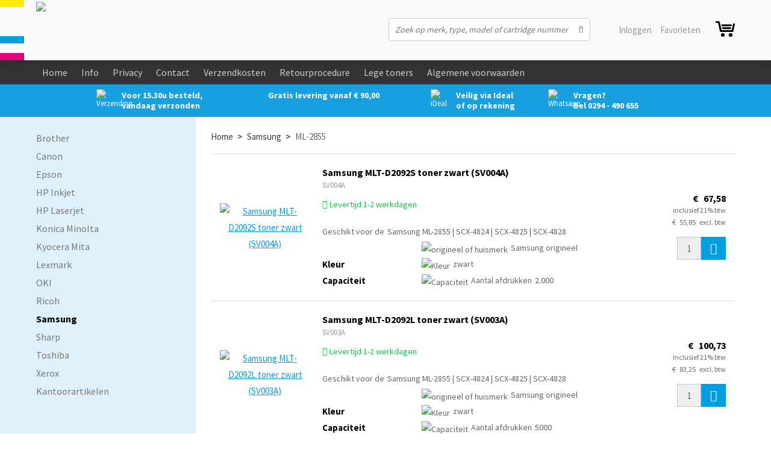

--- FILE ---
content_type: text/html; charset=UTF-8
request_url: https://www.toneronlinebestellen.nl/samsung/ml-2855
body_size: 14574
content:
<!DOCTYPE html>
<html xmlns="http://www.w3.org/1999/xhtml" dir="ltr" lang="NL" xml:lang="NL">

<head>
  <meta http-equiv="Content-Type" content="text/html; charset=UTF-8" />
  <meta http-equiv="X-UA-Compatible" content="IE=edge" />
  <!-- * * * * * * * * * * * * * * * * * * * * * *
  *  Website ontwikkeld door CM Specialist  *
  *      Telefoon:  035 - 7200 700          *
  *      Website:   www.cmspecialist.nl     *
  * * * * * * * * * * * * * * * * * * * * * * -->
	<title>ML-2855 | TonerOnlineBestellen.nl</title>
  <script src="https://www.toneronlinebestellen.nl/cm-js/cm_minify.js?v=732-0G3YW2"></script>
  <link rel="stylesheet" type="text/css" href="https://www.toneronlinebestellen.nl/skin/cm_minify.css?v=732-0G3YW2" media="all" /><link rel="shortcut icon" type="image/x-icon" href="https://www.toneronlinebestellen.nl/skin/favicon.ico" /><meta name="google-site-verification" content="2cdFCN3qPIkaig3ZPRe93ORHXD9hiqWRFUGnLWLd1Wk" /><meta name="robots" content="index, follow"><link rel="canonical" href="https://www.toneronlinebestellen.nl/samsung/ml-2855" />
<link rel="alternate" hreflang="NL-NL" href="https://www.toneronlinebestellen.nl/samsung/ml-2855" />
<script> window.NotifyTaal = {"alert":{"knop":"Ok","titel":"Let op"},"confirm":{"knop_links":"Ok","knop_rechts":"Annuleren"},"algemeen":{"confirm":{"titel":"Let op"}},"winkelmand_delen":{"confirm":{"titel":"Let op","subtekst":"Weet je het zeker?","knop_links":"Ok","knop_rechts":"Annuleren"}},"artikel_verwijderen":{"confirm":{"titel":"Let op","subtekst":"Verwijderen?","knop_links":"Ok","knop_rechts":"Annuleren"}},"verwijder_bestand":{"confirm":{"titel":"Let op","subtekst":"Verwijderen?","knop_links":"Ok","knop_rechts":"Annuleren"}},"mandje_legen":{"confirm":{"titel":"Let op","subtekst":"Mandje legen","knop_links":"Ok","knop_rechts":"Annuleren"}},"niet_op_voorraad":{"verwijderen_vraag":"Artikelen die niet leverbaar zijn verwijderen uit winkelmand?","opslaan_als_winkelmand":"De verwijderde artikelen opslaan in een nieuw winkelmandje?"},"profiel_adres":{"confirm":{"titel":"Let op","subtekst":"Adres verwijderen?","knop_links":"Ok","knop_rechts":"Annuleren"},"alert":{"titel":"Let op","subtekst":"Vul a.u.b. een geldige waarde in voor: "}},"artikel_toevoegen":{"alert":{"titel":"Let op","subtekst":"Maak a.u.b. een keuze!"}},"verlanglijst_email":{"confirm":{"titel":"Let op","subtekst":"Verwijder e-mail?","knop_links":"Ok","knop_rechts":"Annuleren"}},"contact_formulier":{"niet_ingesteld":"Er is geen afzender adres, vul deze in om emails te kunnen versturen"},"couponcode_verwijderen":{"confirm":{"titel":"Let op","subtekst":"Weet u het zeker?","knop_links":"Ok","knop_rechts":"Annuleren"}},"artikel_detail":{"tekst":{"doos_verkoop":"<div class=\"totaal\">Totaal {doosVerkoopArtikelAantal} {doosVerkoopArtikelAantalEenheid} <span class=\"uitgeschreven\">({doosVerkoopVerpakkingsEenheidAantal} {doosVerkoopVerpakkingsEenheid}<span class=\"artikeleenheidLos\"> + {doosVerkoopLosAantal} {doosVerkoopLosEenheid}<\/span>)<\/span><\/div>","doos_verkoopTotaal":"Totaal"}}};</script><!--[if lt IE 11]><script>document.createElement("nav");document.createElement("header");document.createElement("main");document.createElement("article");document.createElement("footer");</script><![endif]--><script>dataLayer = [[]]; </script><!-- Google Tag Manager -->
<script>(function(w,d,s,l,i){w[l]=w[l]||[];w[l].push({'gtm.start':
new Date().getTime(),event:'gtm.js'});var f=d.getElementsByTagName(s)[0],
j=d.createElement(s),dl=l!='dataLayer'?'&l='+l:'';j.async=true;j.src=
'https://www.googletagmanager.com/gtm.js?id='+i+dl;f.parentNode.insertBefore(j,f);
})(window,document,'script','dataLayer','GTM-WRSRFR');</script>
<!-- End Google Tag Manager -->
	<meta property="og:image" content="https://www.toneronlinebestellen.nl/skin/images/logo_s.png" />
	<meta property="og:title" content="" />
	<meta property="og:type" content="website" />
	<meta property="og:url" content="https://www.toneronlinebestellen.nl/samsung/ml-2855" />
  <meta property="og:description" content="" />
    <script>
      window.dataLayer = window.dataLayer || [];

      
      var logState = {
        'log_state' : 'Logged Out',
        'log_country' : 'us'
      }

      window.dataLayer.push({
        'event': 'log_state',
        logState
      });
    </script>
  
	<meta name="viewport" content="width=device-width, initial-scale=1, viewport-fit=cover" />
	</head>

<body>
	
	<!-- Google Tag Manager (noscript) -->
<noscript><iframe src="https://www.googletagmanager.com/ns.html?id=GTM-WRSRFR"
height="0" width="0" style="display:none;visibility:hidden"></iframe></noscript>
<!-- End Google Tag Manager (noscript) -->
  <input type="hidden" id="basisdir" name="basisdir" value="https://www.toneronlinebestellen.nl/" />
  
  <div id="pdfLayoutkeuze"></div>



<div class="resMenubalk" id="naarBoven">
  <div class="resMenubalkinhoud">
    <a id="menuopenen" class="resMenucategorieknop" href="#naarBoven">
      <img src="https://www.toneronlinebestellen.nl/skin/images/categorieen_knop.svg" />
      <span class="resMenucategorienaam">Menu</span>
    </a>
    
    <a href="https://www.toneronlinebestellen.nl/winkelmand" class="resMenuwinkelmandje resSlidingProductTarget" aria-label="Mijn winkelmandje">
      <i class="far fa-shopping-cart"></i>
      <div id="reswinkelMandjeAantal">0</div>
    </a>
    
    <a class="resMenuinfo" href="https://www.toneronlinebestellen.nl/info"><img src="https://www.toneronlinebestellen.nl/skin/images/info.svg"></a>

    
    <a class="resMenuZoekenKnop">
      <img src="https://www.toneronlinebestellen.nl/skin/images/res_zoeken2.svg" />
    </a>

      <div class="resZoeken">
        <input type="text" placeholder="Zoeken" value="" id="resZoekveld" name="resZoekveld" onkeydown="if(event.keyCode==13)javascript:respSearch();" />
        </div>
  </div>
  <div class="resMenuHolder"> 
  	<div class="resMenuinhoud">
  		
      <div class="resMenublok een"> 
  			<div class="resMenubloktitel">Mijn account</div>
  			<div class="resMenublokinhoud">
  				<ul>
  					<li class="resMenuItem inloggen"><a href="https://www.toneronlinebestellen.nl/mijnaccount/inloggen">Inloggen</a></li>
            
            <li class="resMenuItem favorieten"><a href="https://www.toneronlinebestellen.nl/favorieten">Mijn favorieten <span class="favorietenAantal">0</span></a></li>
  					
  					
            
            
            
            
            
  				</ul>
  			</div>
  		</div>
  		
  		<div class="resMenublok twee"> 
  			<div class="resMenubloktitel">Categorieën</div>
  			<div class="resMenublokinhoud">
  				<ul>
  					<li class="resMenuItem  subsNietTonen"><a href="https://www.toneronlinebestellen.nl/brother">Brother</a><div class="openklapper laag1"></div>
<ul class="resMenuItemHolder laag1"><li class="resMenuItem  "><a href="https://www.toneronlinebestellen.nl/brother/dcp-serie">DCP serie</a></li>
<li class="resMenuItem  "><a href="https://www.toneronlinebestellen.nl/brother/brother-fax">Brother Fax</a></li>
<li class="resMenuItem  "><a href="https://www.toneronlinebestellen.nl/brother/hl-serie">HL serie</a></li>
<li class="resMenuItem  "><a href="https://www.toneronlinebestellen.nl/brother/mfc-serie">MFC serie</a></li>
<li class="resMenuItem  "><a href="https://www.toneronlinebestellen.nl/brother/belt-unit">belt unit</a></li>
<li class="resMenuItem  "><a href="https://www.toneronlinebestellen.nl/brother/donorrol">donorrol</a></li>
<li class="resMenuItem  "><a href="https://www.toneronlinebestellen.nl/brother/waste-toner-pack">waste toner pack</a></li>
</ul></li>
<li class="resMenuItem  subsNietTonen"><a href="https://www.toneronlinebestellen.nl/canon">Canon</a><div class="openklapper laag1"></div>
<ul class="resMenuItemHolder laag1"><li class="resMenuItem  "><a href="https://www.toneronlinebestellen.nl/canon/pixma-g-serie">Pixma G serie</a></li>
<li class="resMenuItem  "><a href="https://www.toneronlinebestellen.nl/canon/pixma-gm-serie">Pixma GM serie</a></li>
<li class="resMenuItem  "><a href="https://www.toneronlinebestellen.nl/canon/pixma-ip-serie">Pixma iP serie</a></li>
<li class="resMenuItem  "><a href="https://www.toneronlinebestellen.nl/canon/pixma-ix-serie">Pixma iX serie</a></li>
<li class="resMenuItem  "><a href="https://www.toneronlinebestellen.nl/canon/pixma-mg-serie">Pixma MG serie</a></li>
<li class="resMenuItem  "><a href="https://www.toneronlinebestellen.nl/canon/pixma-mp-serie">Pixma MP serie</a></li>
<li class="resMenuItem  "><a href="https://www.toneronlinebestellen.nl/canon/pixma-mx-serie">Pixma MX serie</a></li>
<li class="resMenuItem  "><a href="https://www.toneronlinebestellen.nl/canon/pixma-pro-serie">Pixma PRO serie</a></li>
<li class="resMenuItem  "><a href="https://www.toneronlinebestellen.nl/canon/pixma-tr-serie">Pixma TR serie</a></li>
<li class="resMenuItem  "><a href="https://www.toneronlinebestellen.nl/canon/pixma-ts-serie">Pixma TS serie</a></li>
<li class="resMenuItem  "><a href="https://www.toneronlinebestellen.nl/canon/maxify-ib-serie">MAXIFY iB serie</a></li>
<li class="resMenuItem  "><a href="https://www.toneronlinebestellen.nl/canon/maxify-gx-serie">MAXIFY GX serie</a></li>
<li class="resMenuItem  "><a href="https://www.toneronlinebestellen.nl/canon/maxify-mb-serie">MAXIFY MB serie</a></li>
<li class="resMenuItem  "><a href="https://www.toneronlinebestellen.nl/canon/i-sensys">i-SENSYS</a></li>
<li class="resMenuItem  "><a href="https://www.toneronlinebestellen.nl/canon/bjc-serie">BJC-serie</a></li>
<li class="resMenuItem  "><a href="https://www.toneronlinebestellen.nl/canon/fax-b-serie">Fax B-serie</a></li>
<li class="resMenuItem  "><a href="https://www.toneronlinebestellen.nl/canon/fax-laser">Fax (laser)</a></li>
<li class="resMenuItem  "><a href="https://www.toneronlinebestellen.nl/canon/fc-serie">FC serie</a></li>
<li class="resMenuItem  "><a href="https://www.toneronlinebestellen.nl/canon/gp-serie">GP serie</a></li>
<li class="resMenuItem  "><a href="https://www.toneronlinebestellen.nl/canon/imageclass">imageCLASS</a></li>
<li class="resMenuItem  "><a href="https://www.toneronlinebestellen.nl/canon/imageforce">imageFORCE</a></li>
<li class="resMenuItem  "><a href="https://www.toneronlinebestellen.nl/canon/imageprograf">imagePROGRAF</a></li>
<li class="resMenuItem  "><a href="https://www.toneronlinebestellen.nl/canon/imagerunner">imageRUNNER</a></li>
<li class="resMenuItem  "><a href="https://www.toneronlinebestellen.nl/canon/imagerunner-advance">imageRUNNER ADVANCE</a></li>
<li class="resMenuItem  "><a href="https://www.toneronlinebestellen.nl/canon/np-serie">NP serie</a></li>
<li class="resMenuItem  "><a href="https://www.toneronlinebestellen.nl/canon/pc-serie">PC serie</a></li>
</ul></li>
<li class="resMenuItem  subsNietTonen"><a href="https://www.toneronlinebestellen.nl/epson">Epson</a><div class="openklapper laag1"></div>
<ul class="resMenuItemHolder laag1"><li class="resMenuItem  "><a href="https://www.toneronlinebestellen.nl/epson/aculaser">AcuLaser</a></li>
<li class="resMenuItem  "><a href="https://www.toneronlinebestellen.nl/epson/business-color-inkjet">Business Color Inkjet</a></li>
<li class="resMenuItem  "><a href="https://www.toneronlinebestellen.nl/epson/ecotank">EcoTank</a></li>
<li class="resMenuItem  "><a href="https://www.toneronlinebestellen.nl/epson/epl">EPL</a></li>
<li class="resMenuItem  "><a href="https://www.toneronlinebestellen.nl/epson/expression">Expression</a></li>
<li class="resMenuItem  "><a href="https://www.toneronlinebestellen.nl/epson/matrixprinters">Matrixprinters</a></li>
<li class="resMenuItem  "><a href="https://www.toneronlinebestellen.nl/epson/stylus">Stylus</a></li>
<li class="resMenuItem  "><a href="https://www.toneronlinebestellen.nl/epson/surecolor">SureColor</a></li>
<li class="resMenuItem  "><a href="https://www.toneronlinebestellen.nl/epson/workforce">WorkForce</a></li>
</ul></li>
<li class="resMenuItem  subsNietTonen"><a href="https://www.toneronlinebestellen.nl/hp-inkjet">HP Inkjet</a><div class="openklapper laag1"></div>
<ul class="resMenuItemHolder laag1"><li class="resMenuItem  "><a href="https://www.toneronlinebestellen.nl/hp-inkjet/hp-designjet">HP DesignJet</a></li>
<li class="resMenuItem  "><a href="https://www.toneronlinebestellen.nl/hp-inkjet/hp-deskjet">HP DeskJet</a></li>
<li class="resMenuItem  "><a href="https://www.toneronlinebestellen.nl/hp-inkjet/hp-envy">HP ENVY</a></li>
<li class="resMenuItem  "><a href="https://www.toneronlinebestellen.nl/hp-inkjet/hp-fax">HP Fax</a></li>
<li class="resMenuItem  "><a href="https://www.toneronlinebestellen.nl/hp-inkjet/hp-officejet">HP OfficeJet</a></li>
<li class="resMenuItem  "><a href="https://www.toneronlinebestellen.nl/hp-inkjet/hp-officejet-enterprise">HP OfficeJet Enterprise</a></li>
<li class="resMenuItem  "><a href="https://www.toneronlinebestellen.nl/hp-inkjet/hp-officejet-j-serie">HP OfficeJet J-serie</a></li>
<li class="resMenuItem  "><a href="https://www.toneronlinebestellen.nl/hp-inkjet/hp-officejet-pro">HP OfficeJet Pro</a></li>
<li class="resMenuItem  "><a href="https://www.toneronlinebestellen.nl/hp-inkjet/hp-pagewide">HP PageWide</a></li>
<li class="resMenuItem  "><a href="https://www.toneronlinebestellen.nl/hp-inkjet/hp-photosmart">HP Photosmart</a></li>
<li class="resMenuItem  "><a href="https://www.toneronlinebestellen.nl/hp-inkjet/hp-photosmart-a-serie">HP Photosmart A-serie</a></li>
<li class="resMenuItem  "><a href="https://www.toneronlinebestellen.nl/hp-inkjet/hp-photosmart-b-serie">HP Photosmart B-serie</a></li>
<li class="resMenuItem  "><a href="https://www.toneronlinebestellen.nl/hp-inkjet/hp-photosmart-c-serie">HP Photosmart C-serie</a></li>
<li class="resMenuItem  "><a href="https://www.toneronlinebestellen.nl/hp-inkjet/hp-photosmart-d-serie">HP Photosmart D-serie</a></li>
<li class="resMenuItem  "><a href="https://www.toneronlinebestellen.nl/hp-inkjet/hp-psc-serie">HP PSC serie</a></li>
<li class="resMenuItem  "><a href="https://www.toneronlinebestellen.nl/hp-inkjet/hp-smart-tank">HP Smart Tank</a></li>
<li class="resMenuItem  "><a href="https://www.toneronlinebestellen.nl/hp-inkjet/hp-tango-smart-home-printer">HP Tango Smart Home Printer</a></li>
</ul></li>
<li class="resMenuItem  subsNietTonen"><a href="https://www.toneronlinebestellen.nl/hp-laserjet">HP Laserjet</a><div class="openklapper laag1"></div>
<ul class="resMenuItemHolder laag1"><li class="resMenuItem  "><a href="https://www.toneronlinebestellen.nl/hp-laserjet/hp-laser">HP Laser</a></li>
<li class="resMenuItem  "><a href="https://www.toneronlinebestellen.nl/hp-laserjet/hp-laserjet">HP LaserJet</a></li>
<li class="resMenuItem  "><a href="https://www.toneronlinebestellen.nl/hp-laserjet/hp-laserjet-enterprise">HP LaserJet Enterprise</a></li>
<li class="resMenuItem  "><a href="https://www.toneronlinebestellen.nl/hp-laserjet/hp-laserjet-enterprise-color">HP LaserJet Enterprise Color</a></li>
<li class="resMenuItem  "><a href="https://www.toneronlinebestellen.nl/hp-laserjet/hp-laserjet-pro">HP LaserJet Pro</a></li>
<li class="resMenuItem  "><a href="https://www.toneronlinebestellen.nl/hp-laserjet/hp-laserjet-tank">HP LaserJet Tank</a></li>
<li class="resMenuItem  "><a href="https://www.toneronlinebestellen.nl/hp-laserjet/hp-laserjet-pro-color">HP LaserJet Pro Color</a></li>
<li class="resMenuItem  "><a href="https://www.toneronlinebestellen.nl/hp-laserjet/hp-color-laser">HP Color Laser</a></li>
<li class="resMenuItem  "><a href="https://www.toneronlinebestellen.nl/hp-laserjet/hp-color-laserjet">HP Color LaserJet</a></li>
<li class="resMenuItem  "><a href="https://www.toneronlinebestellen.nl/hp-laserjet/hp-color-laserjet-enterprise">HP Color LaserJet Enterprise</a></li>
<li class="resMenuItem  "><a href="https://www.toneronlinebestellen.nl/hp-laserjet/hp-color-laserjet-pro">HP Color LaserJet Pro</a></li>
<li class="resMenuItem  "><a href="https://www.toneronlinebestellen.nl/hp-laserjet/hp-topshot-pro">HP Topshot Pro</a></li>
</ul></li>
<li class="resMenuItem  subsNietTonen"><a href="https://www.toneronlinebestellen.nl/konica-minolta">Konica Minolta</a><div class="openklapper laag1"></div>
<ul class="resMenuItemHolder laag1"><li class="resMenuItem  "><a href="https://www.toneronlinebestellen.nl/konica-minolta/magicolor-serie">Magicolor serie</a></li>
<li class="resMenuItem  "><a href="https://www.toneronlinebestellen.nl/konica-minolta/pagepro-serie">PagePro serie</a></li>
<li class="resMenuItem  "><a href="https://www.toneronlinebestellen.nl/konica-minolta/bizhub">BizHub</a></li>
<li class="resMenuItem  "><a href="https://www.toneronlinebestellen.nl/konica-minolta/overig">Overig</a></li>
</ul></li>
<li class="resMenuItem  subsNietTonen"><a href="https://www.toneronlinebestellen.nl/kyocera-mita">Kyocera Mita</a><div class="openklapper laag1"></div>
<ul class="resMenuItemHolder laag1"><li class="resMenuItem  "><a href="https://www.toneronlinebestellen.nl/kyocera-mita/dc-serie">DC serie</a></li>
<li class="resMenuItem  "><a href="https://www.toneronlinebestellen.nl/kyocera-mita/ecosys">ECOSYS</a></li>
<li class="resMenuItem  "><a href="https://www.toneronlinebestellen.nl/kyocera-mita/fs-serie-zw-w">FS serie (zw/w)</a></li>
<li class="resMenuItem  "><a href="https://www.toneronlinebestellen.nl/kyocera-mita/fs-c-serie-kleur">FS-C serie (kleur)</a></li>
<li class="resMenuItem  "><a href="https://www.toneronlinebestellen.nl/kyocera-mita/km-serie-zw-w">KM serie (zw/w)</a></li>
<li class="resMenuItem  "><a href="https://www.toneronlinebestellen.nl/kyocera-mita/km-c-serie-kleur">KM-C serie (kleur)</a></li>
<li class="resMenuItem  "><a href="https://www.toneronlinebestellen.nl/kyocera-mita/taskalfa">TASKalfa</a></li>
<li class="resMenuItem  "><a href="https://www.toneronlinebestellen.nl/kyocera-mita/vi-serie">VI serie</a></li>
</ul></li>
<li class="resMenuItem  subsNietTonen"><a href="https://www.toneronlinebestellen.nl/lexmark">Lexmark</a><div class="openklapper laag1"></div>
<ul class="resMenuItemHolder laag1"><li class="resMenuItem  "><a href="https://www.toneronlinebestellen.nl/lexmark/lexmark-laser">Lexmark Laser</a></li>
<li class="resMenuItem  subsNietTonen"><a href="https://www.toneronlinebestellen.nl/lexmark/lexmark-inkjet">Lexmark Inkjet</a></li>
</ul></li>
<li class="resMenuItem  subsNietTonen"><a href="https://www.toneronlinebestellen.nl/oki">OKI</a><div class="openklapper laag1"></div>
<ul class="resMenuItemHolder laag1"><li class="resMenuItem  "><a href="https://www.toneronlinebestellen.nl/oki/b-serie">B-serie</a></li>
<li class="resMenuItem  "><a href="https://www.toneronlinebestellen.nl/oki/c-serie">C-serie</a></li>
<li class="resMenuItem  "><a href="https://www.toneronlinebestellen.nl/oki/mb-serie">MB-serie</a></li>
<li class="resMenuItem  "><a href="https://www.toneronlinebestellen.nl/oki/mc-serie">MC-serie</a></li>
<li class="resMenuItem  "><a href="https://www.toneronlinebestellen.nl/oki/oki-fax">OKI FAX</a></li>
<li class="resMenuItem  "><a href="https://www.toneronlinebestellen.nl/oki/oki-office">OKI OFFICE</a></li>
<li class="resMenuItem  "><a href="https://www.toneronlinebestellen.nl/oki/oki-page">OKI PAGE</a></li>
<li class="resMenuItem  "><a href="https://www.toneronlinebestellen.nl/oki/oki-microline-matrix">OKI Microline (matrix)</a></li>
</ul></li>
<li class="resMenuItem  subsNietTonen"><a href="https://www.toneronlinebestellen.nl/ricoh">Ricoh</a><div class="openklapper laag1"></div>
<ul class="resMenuItemHolder laag1"><li class="resMenuItem  "><a href="https://www.toneronlinebestellen.nl/ricoh/ricoh-c">Ricoh C</a></li>
<li class="resMenuItem  "><a href="https://www.toneronlinebestellen.nl/ricoh/ricoh-mc">Ricoh MC</a></li>
<li class="resMenuItem  "><a href="https://www.toneronlinebestellen.nl/ricoh/ricoh-pc">Ricoh PC</a></li>
<li class="resMenuItem  "><a href="https://www.toneronlinebestellen.nl/ricoh/ricoh-printer">Ricoh printer</a></li>
<li class="resMenuItem  "><a href="https://www.toneronlinebestellen.nl/ricoh/aficio">Aficio</a></li>
<li class="resMenuItem  "><a href="https://www.toneronlinebestellen.nl/ricoh/aficio-ap">Aficio AP</a></li>
<li class="resMenuItem  "><a href="https://www.toneronlinebestellen.nl/ricoh/aficio-mp">Aficio MP</a></li>
<li class="resMenuItem  "><a href="https://www.toneronlinebestellen.nl/ricoh/aficio-mp-c">Aficio MP C</a></li>
<li class="resMenuItem  "><a href="https://www.toneronlinebestellen.nl/ricoh/aficio-sp">Aficio SP</a></li>
<li class="resMenuItem  "><a href="https://www.toneronlinebestellen.nl/ricoh/aficio-sp-c">Aficio SP C</a></li>
<li class="resMenuItem  "><a href="https://www.toneronlinebestellen.nl/ricoh/dsm">DSm</a></li>
<li class="resMenuItem  "><a href="https://www.toneronlinebestellen.nl/ricoh/ricoh-fax">Ricoh Fax</a></li>
<li class="resMenuItem  "><a href="https://www.toneronlinebestellen.nl/ricoh/ricoh-im">Ricoh IM</a></li>
<li class="resMenuItem  "><a href="https://www.toneronlinebestellen.nl/ricoh/ft-serie">FT serie</a></li>
</ul></li>
<li class="resMenuItem  active subsNietTonen"><a href="https://www.toneronlinebestellen.nl/samsung">Samsung</a><div class="openklapper laag1"></div>
<ul class="resMenuItemHolder laag1"><li class="resMenuItem  "><a href="https://www.toneronlinebestellen.nl/samsung/samsung-c410-supplies">C410</a></li>
<li class="resMenuItem  "><a href="https://www.toneronlinebestellen.nl/samsung/samsung-c430-supplies">C430</a></li>
<li class="resMenuItem  "><a href="https://www.toneronlinebestellen.nl/samsung/samsung-c460-supplies">C460</a></li>
<li class="resMenuItem  "><a href="https://www.toneronlinebestellen.nl/samsung/samsung-c480-supplies">C480</a></li>
<li class="resMenuItem  "><a href="https://www.toneronlinebestellen.nl/samsung/samsung-c1810-supplies">C1810</a></li>
<li class="resMenuItem  "><a href="https://www.toneronlinebestellen.nl/samsung/samsung-c1860-supplies">C1860</a></li>
<li class="resMenuItem  "><a href="https://www.toneronlinebestellen.nl/samsung/c2620">C2620</a></li>
<li class="resMenuItem  "><a href="https://www.toneronlinebestellen.nl/samsung/c2670">C2670</a></li>
<li class="resMenuItem  "><a href="https://www.toneronlinebestellen.nl/samsung/c2680">C2680</a></li>
<li class="resMenuItem  "><a href="https://www.toneronlinebestellen.nl/samsung/clp-300">CLP-300</a></li>
<li class="resMenuItem  "><a href="https://www.toneronlinebestellen.nl/samsung/clp-310">CLP-310</a></li>
<li class="resMenuItem  "><a href="https://www.toneronlinebestellen.nl/samsung/clp-315">CLP-315</a></li>
<li class="resMenuItem  "><a href="https://www.toneronlinebestellen.nl/samsung/clp-320">CLP-320</a></li>
<li class="resMenuItem  "><a href="https://www.toneronlinebestellen.nl/samsung/clp-325">CLP-325</a></li>
<li class="resMenuItem  "><a href="https://www.toneronlinebestellen.nl/samsung/clp-350">CLP-350</a></li>
<li class="resMenuItem  "><a href="https://www.toneronlinebestellen.nl/samsung/clp-360">CLP-360</a></li>
<li class="resMenuItem  "><a href="https://www.toneronlinebestellen.nl/samsung/clp-365"> CLP-365</a></li>
<li class="resMenuItem  "><a href="https://www.toneronlinebestellen.nl/samsung/clp-368">CLP-368</a></li>
<li class="resMenuItem  "><a href="https://www.toneronlinebestellen.nl/samsung/clp-415">CLP-415</a></li>
<li class="resMenuItem  "><a href="https://www.toneronlinebestellen.nl/samsung/clp-500">CLP-500</a></li>
<li class="resMenuItem  "><a href="https://www.toneronlinebestellen.nl/samsung/clp-510">CLP-510</a></li>
<li class="resMenuItem  "><a href="https://www.toneronlinebestellen.nl/samsung/clp-550">CLP-550</a></li>
<li class="resMenuItem  "><a href="https://www.toneronlinebestellen.nl/samsung/clp-610">CLP-610</a></li>
<li class="resMenuItem  "><a href="https://www.toneronlinebestellen.nl/samsung/clp-620">CLP-620</a></li>
<li class="resMenuItem  "><a href="https://www.toneronlinebestellen.nl/samsung/clp-660">CLP-660</a></li>
<li class="resMenuItem  "><a href="https://www.toneronlinebestellen.nl/samsung/clp-670">CLP-670</a></li>
<li class="resMenuItem  "><a href="https://www.toneronlinebestellen.nl/samsung/clp-680">CLP-680</a></li>
<li class="resMenuItem  "><a href="https://www.toneronlinebestellen.nl/samsung/clp-770">CLP-770</a></li>
<li class="resMenuItem  "><a href="https://www.toneronlinebestellen.nl/samsung/clp-775">CLP-775</a></li>
<li class="resMenuItem  "><a href="https://www.toneronlinebestellen.nl/samsung/clx-2160">CLX-2160</a></li>
<li class="resMenuItem  "><a href="https://www.toneronlinebestellen.nl/samsung/clx-3160">CLX-3160</a></li>
<li class="resMenuItem  "><a href="https://www.toneronlinebestellen.nl/samsung/clx-3170">CLX-3170</a></li>
<li class="resMenuItem  "><a href="https://www.toneronlinebestellen.nl/samsung/clx-3175">CLX-3175</a></li>
<li class="resMenuItem  "><a href="https://www.toneronlinebestellen.nl/samsung/clx-3180">CLX-3180</a></li>
<li class="resMenuItem  "><a href="https://www.toneronlinebestellen.nl/samsung/clx-3185">CLX-3185</a></li>
<li class="resMenuItem  "><a href="https://www.toneronlinebestellen.nl/samsung/clx-3300">CLX-3300</a></li>
<li class="resMenuItem  "><a href="https://www.toneronlinebestellen.nl/samsung/clx-3305">CLX-3305</a></li>
<li class="resMenuItem  "><a href="https://www.toneronlinebestellen.nl/samsung/clx-4195">CLX-4195</a></li>
<li class="resMenuItem  "><a href="https://www.toneronlinebestellen.nl/samsung/clx-6200">CLX-6200</a></li>
<li class="resMenuItem  "><a href="https://www.toneronlinebestellen.nl/samsung/clx-6210">CLX-6210</a></li>
<li class="resMenuItem  "><a href="https://www.toneronlinebestellen.nl/samsung/clx-6220">CLX-6220</a></li>
<li class="resMenuItem  "><a href="https://www.toneronlinebestellen.nl/samsung/clx-6240">CLX-6240</a></li>
<li class="resMenuItem  "><a href="https://www.toneronlinebestellen.nl/samsung/clx-6250">CLX-6250</a></li>
<li class="resMenuItem  "><a href="https://www.toneronlinebestellen.nl/samsung/clx-6260">CLX-6260</a></li>
<li class="resMenuItem  "><a href="https://www.toneronlinebestellen.nl/samsung/clx-8385">CLX-8385</a></li>
<li class="resMenuItem  "><a href="https://www.toneronlinebestellen.nl/samsung/clx-8640">CLX-8640</a></li>
<li class="resMenuItem  "><a href="https://www.toneronlinebestellen.nl/samsung/clx-8650">CLX-8650</a></li>
<li class="resMenuItem  "><a href="https://www.toneronlinebestellen.nl/samsung/clx-9201">CLX-9201</a></li>
<li class="resMenuItem  "><a href="https://www.toneronlinebestellen.nl/samsung/clx-9251">CLX-9251</a></li>
<li class="resMenuItem  "><a href="https://www.toneronlinebestellen.nl/samsung/clx-9301">CLX-9301</a></li>
<li class="resMenuItem  "><a href="https://www.toneronlinebestellen.nl/samsung/m2020">M2020</a></li>
<li class="resMenuItem  "><a href="https://www.toneronlinebestellen.nl/samsung/m2022">M2022</a></li>
<li class="resMenuItem  "><a href="https://www.toneronlinebestellen.nl/samsung/m2026">M2026</a></li>
<li class="resMenuItem  "><a href="https://www.toneronlinebestellen.nl/samsung/m2070">M2070</a></li>
<li class="resMenuItem  "><a href="https://www.toneronlinebestellen.nl/samsung/m2625">M2625</a></li>
<li class="resMenuItem  "><a href="https://www.toneronlinebestellen.nl/samsung/m2675">M2675</a></li>
<li class="resMenuItem  "><a href="https://www.toneronlinebestellen.nl/samsung/m2825">M2825</a></li>
<li class="resMenuItem  "><a href="https://www.toneronlinebestellen.nl/samsung/m2835">M2835</a></li>
<li class="resMenuItem  "><a href="https://www.toneronlinebestellen.nl/samsung/m2875">M2875</a></li>
<li class="resMenuItem  "><a href="https://www.toneronlinebestellen.nl/samsung/m2885">M2885</a></li>
<li class="resMenuItem  "><a href="https://www.toneronlinebestellen.nl/samsung/m3320">M3320</a></li>
<li class="resMenuItem  "><a href="https://www.toneronlinebestellen.nl/samsung/m3325">M3325</a></li>
<li class="resMenuItem  "><a href="https://www.toneronlinebestellen.nl/samsung/m3375">M3375</a></li>
<li class="resMenuItem  "><a href="https://www.toneronlinebestellen.nl/samsung/m3820">M3820</a></li>
<li class="resMenuItem  "><a href="https://www.toneronlinebestellen.nl/samsung/m3825">M3825</a></li>
<li class="resMenuItem  "><a href="https://www.toneronlinebestellen.nl/samsung/m3870">M3870</a></li>
<li class="resMenuItem  "><a href="https://www.toneronlinebestellen.nl/samsung/m3875">M3875</a></li>
<li class="resMenuItem  "><a href="https://www.toneronlinebestellen.nl/samsung/m4020">M4020</a></li>
<li class="resMenuItem  "><a href="https://www.toneronlinebestellen.nl/samsung/m4025">M4025</a></li>
<li class="resMenuItem  "><a href="https://www.toneronlinebestellen.nl/samsung/m4070">M4070</a></li>
<li class="resMenuItem  "><a href="https://www.toneronlinebestellen.nl/samsung/m4075">M4075</a></li>
<li class="resMenuItem  "><a href="https://www.toneronlinebestellen.nl/samsung/ml-1010">ML-1010</a></li>
<li class="resMenuItem  "><a href="https://www.toneronlinebestellen.nl/samsung/ml-1210">ML-1210</a></li>
<li class="resMenuItem  "><a href="https://www.toneronlinebestellen.nl/samsung/ml-1220">ML-1220</a></li>
<li class="resMenuItem  "><a href="https://www.toneronlinebestellen.nl/samsung/ml-1250">ML-1250</a></li>
<li class="resMenuItem  "><a href="https://www.toneronlinebestellen.nl/samsung/ml-1410">ML-1410</a></li>
<li class="resMenuItem  "><a href="https://www.toneronlinebestellen.nl/samsung/ml-1430">ML-1430</a></li>
<li class="resMenuItem  "><a href="https://www.toneronlinebestellen.nl/samsung/ml-1510">ML-1510</a></li>
<li class="resMenuItem  "><a href="https://www.toneronlinebestellen.nl/samsung/ml-1610">ML-1610</a></li>
<li class="resMenuItem  "><a href="https://www.toneronlinebestellen.nl/samsung/ml-1630">ML-1630</a></li>
<li class="resMenuItem  "><a href="https://www.toneronlinebestellen.nl/samsung/ml-1640">ML-1640</a></li>
<li class="resMenuItem  "><a href="https://www.toneronlinebestellen.nl/samsung/ml-1660">ML-1660</a></li>
<li class="resMenuItem  "><a href="https://www.toneronlinebestellen.nl/samsung/ml-1665">ML-1665</a></li>
<li class="resMenuItem  "><a href="https://www.toneronlinebestellen.nl/samsung/ml-1675">ML-1675</a></li>
<li class="resMenuItem  "><a href="https://www.toneronlinebestellen.nl/samsung/ml-1710">ML-1710</a></li>
<li class="resMenuItem  "><a href="https://www.toneronlinebestellen.nl/samsung/ml-1750">ML-1750</a></li>
<li class="resMenuItem  "><a href="https://www.toneronlinebestellen.nl/samsung/ml-1860">ML-1860</a></li>
<li class="resMenuItem  "><a href="https://www.toneronlinebestellen.nl/samsung/ml-1865">ML-1865</a></li>
<li class="resMenuItem  "><a href="https://www.toneronlinebestellen.nl/samsung/ml-1910">ML-1910</a></li>
<li class="resMenuItem  "><a href="https://www.toneronlinebestellen.nl/samsung/ml-1915">ML-1915</a></li>
<li class="resMenuItem  "><a href="https://www.toneronlinebestellen.nl/samsung/ml-2010">ML-2010</a></li>
<li class="resMenuItem  "><a href="https://www.toneronlinebestellen.nl/samsung/ml-2150">ML-2150</a></li>
<li class="resMenuItem  "><a href="https://www.toneronlinebestellen.nl/samsung/ml-2160">ML-2160</a></li>
<li class="resMenuItem  "><a href="https://www.toneronlinebestellen.nl/samsung/ml-2165">ML-2165</a></li>
<li class="resMenuItem  "><a href="https://www.toneronlinebestellen.nl/samsung/ml-2168">ML-2168</a></li>
<li class="resMenuItem  "><a href="https://www.toneronlinebestellen.nl/samsung/ml-2240">ML-2240</a></li>
<li class="resMenuItem  "><a href="https://www.toneronlinebestellen.nl/samsung/ml-2250">ML-2250</a></li>
<li class="resMenuItem  "><a href="https://www.toneronlinebestellen.nl/samsung/ml-2251">ML-2251</a></li>
<li class="resMenuItem  "><a href="https://www.toneronlinebestellen.nl/samsung/ml-2510">ML-2510</a></li>
<li class="resMenuItem  "><a href="https://www.toneronlinebestellen.nl/samsung/ml-2525">ML-2525</a></li>
<li class="resMenuItem  "><a href="https://www.toneronlinebestellen.nl/samsung/ml-2570">ML-2570</a></li>
<li class="resMenuItem  "><a href="https://www.toneronlinebestellen.nl/samsung/ml-2571">ML-2571</a></li>
<li class="resMenuItem  "><a href="https://www.toneronlinebestellen.nl/samsung/ml-2580">ML-2580</a></li>
<li class="resMenuItem  "><a href="https://www.toneronlinebestellen.nl/samsung/ml-2850">ML-2850</a></li>
<li class="resMenuItem  "><a href="https://www.toneronlinebestellen.nl/samsung/ml-2851">ML-2851</a></li>
<li class="resMenuItem  active "><a href="https://www.toneronlinebestellen.nl/samsung/ml-2855">ML-2855</a></li>
<li class="resMenuItem  "><a href="https://www.toneronlinebestellen.nl/samsung/ml-2950">ML-2950</a></li>
<li class="resMenuItem  "><a href="https://www.toneronlinebestellen.nl/samsung/ml-2955">ML-2955</a></li>
<li class="resMenuItem  "><a href="https://www.toneronlinebestellen.nl/samsung/ml-3050">ML-3050</a></li>
<li class="resMenuItem  "><a href="https://www.toneronlinebestellen.nl/samsung/ml-3051">ML-3051</a></li>
<li class="resMenuItem  "><a href="https://www.toneronlinebestellen.nl/samsung/ml-3310">ML-3310</a></li>
<li class="resMenuItem  "><a href="https://www.toneronlinebestellen.nl/samsung/ml-3470">ML-3470</a></li>
<li class="resMenuItem  "><a href="https://www.toneronlinebestellen.nl/samsung/ml-3471">ML-3471</a></li>
<li class="resMenuItem  "><a href="https://www.toneronlinebestellen.nl/samsung/ml-3560">ML-3560</a></li>
<li class="resMenuItem  "><a href="https://www.toneronlinebestellen.nl/samsung/ml-3561">ML-3561</a></li>
<li class="resMenuItem  "><a href="https://www.toneronlinebestellen.nl/samsung/ml-3710">ML-3710</a></li>
<li class="resMenuItem  "><a href="https://www.toneronlinebestellen.nl/samsung/ml-3750">ML-3750</a></li>
<li class="resMenuItem  "><a href="https://www.toneronlinebestellen.nl/samsung/ml-4050">ML-4050</a></li>
<li class="resMenuItem  "><a href="https://www.toneronlinebestellen.nl/samsung/ml-4510">ML-4510</a></li>
<li class="resMenuItem  "><a href="https://www.toneronlinebestellen.nl/samsung/ml-4550">ML-4550</a></li>
<li class="resMenuItem  "><a href="https://www.toneronlinebestellen.nl/samsung/ml-4551">ML-4551</a></li>
<li class="resMenuItem  "><a href="https://www.toneronlinebestellen.nl/samsung/ml-5010">ML-5010</a></li>
<li class="resMenuItem  "><a href="https://www.toneronlinebestellen.nl/samsung/ml-5015">ML-5015</a></li>
<li class="resMenuItem  "><a href="https://www.toneronlinebestellen.nl/samsung/ml-5510">ML-5510</a></li>
<li class="resMenuItem  "><a href="https://www.toneronlinebestellen.nl/samsung/ml-6510">ML-6510</a></li>
<li class="resMenuItem  "><a href="https://www.toneronlinebestellen.nl/samsung/multixpress-x4220">MultiXpress X4220</a></li>
<li class="resMenuItem  "><a href="https://www.toneronlinebestellen.nl/samsung/multixpress-x4250">MultiXpress X4250</a></li>
<li class="resMenuItem  "><a href="https://www.toneronlinebestellen.nl/samsung/multixpress-x4300">MultiXpress X4300</a></li>
<li class="resMenuItem  "><a href="https://www.toneronlinebestellen.nl/samsung/multixpress-clx-9201">MultiXpress CLX-9201</a></li>
<li class="resMenuItem  "><a href="https://www.toneronlinebestellen.nl/samsung/multixpress-clx-9251">MultiXpress CLX-9251</a></li>
<li class="resMenuItem  "><a href="https://www.toneronlinebestellen.nl/samsung/multixpress-clx-9301">MultiXpress CLX-9301</a></li>
<li class="resMenuItem  "><a href="https://www.toneronlinebestellen.nl/samsung/proxpress-c2620">ProXpress C2620</a></li>
<li class="resMenuItem  "><a href="https://www.toneronlinebestellen.nl/samsung/proxpress-c2670">ProXpress C2670</a></li>
<li class="resMenuItem  "><a href="https://www.toneronlinebestellen.nl/samsung/proxpress-m3320">ProXpress M3320</a></li>
<li class="resMenuItem  "><a href="https://www.toneronlinebestellen.nl/samsung/proxpress-m3325">ProXpress M3325</a></li>
<li class="resMenuItem  "><a href="https://www.toneronlinebestellen.nl/samsung/proxpress-m3375">ProXpress M3375</a></li>
<li class="resMenuItem  "><a href="https://www.toneronlinebestellen.nl/samsung/proxpress-m3820">ProXpress M3820</a></li>
<li class="resMenuItem  "><a href="https://www.toneronlinebestellen.nl/samsung/proxpress-m3825">ProXpress M3825</a></li>
<li class="resMenuItem  "><a href="https://www.toneronlinebestellen.nl/samsung/proxpress-m3870">ProXpress M3870</a></li>
<li class="resMenuItem  "><a href="https://www.toneronlinebestellen.nl/samsung/proxpress-m3875">ProXpress M3875</a></li>
<li class="resMenuItem  "><a href="https://www.toneronlinebestellen.nl/samsung/proxpress-m4020">ProXpress M4020</a></li>
<li class="resMenuItem  "><a href="https://www.toneronlinebestellen.nl/samsung/proxpress-m4025">ProXpress M4025</a></li>
<li class="resMenuItem  "><a href="https://www.toneronlinebestellen.nl/samsung/proxpress-m4070">ProXpress M4070</a></li>
<li class="resMenuItem  "><a href="https://www.toneronlinebestellen.nl/samsung/proxpress-m4075">ProXpress M4075</a></li>
<li class="resMenuItem  "><a href="https://www.toneronlinebestellen.nl/samsung/scx-3200">SCX-3200</a></li>
<li class="resMenuItem  "><a href="https://www.toneronlinebestellen.nl/samsung/scx-3205">SCX-3205</a></li>
<li class="resMenuItem  "><a href="https://www.toneronlinebestellen.nl/samsung/scx-3400">SCX-3400</a></li>
<li class="resMenuItem  "><a href="https://www.toneronlinebestellen.nl/samsung/scx-3405">SCX-3405</a></li>
<li class="resMenuItem  "><a href="https://www.toneronlinebestellen.nl/samsung/scx-4016">SCX-4016</a></li>
<li class="resMenuItem  "><a href="https://www.toneronlinebestellen.nl/samsung/scx-4116">SCX-4116</a></li>
<li class="resMenuItem  "><a href="https://www.toneronlinebestellen.nl/samsung/scx-4200">SCX-4200</a></li>
<li class="resMenuItem  "><a href="https://www.toneronlinebestellen.nl/samsung/scx-4216">SCX-4216</a></li>
<li class="resMenuItem  "><a href="https://www.toneronlinebestellen.nl/samsung/scx-4300">SCX-4300</a></li>
<li class="resMenuItem  "><a href="https://www.toneronlinebestellen.nl/samsung/scx-4500">SCX-4500</a></li>
<li class="resMenuItem  "><a href="https://www.toneronlinebestellen.nl/samsung/scx-4521">SCX-4521</a></li>
<li class="resMenuItem  "><a href="https://www.toneronlinebestellen.nl/samsung/scx-4600">SCX-4600</a></li>
<li class="resMenuItem  "><a href="https://www.toneronlinebestellen.nl/samsung/scx-4623">SCX-4623</a></li>
<li class="resMenuItem  "><a href="https://www.toneronlinebestellen.nl/samsung/scx-4705">SCX-4705</a></li>
<li class="resMenuItem  "><a href="https://www.toneronlinebestellen.nl/samsung/scx-4720">SCX-4720</a></li>
<li class="resMenuItem  "><a href="https://www.toneronlinebestellen.nl/samsung/scx-4725">SCX-4725</a></li>
<li class="resMenuItem  "><a href="https://www.toneronlinebestellen.nl/samsung/scx-4726">SCX-4726</a></li>
<li class="resMenuItem  "><a href="https://www.toneronlinebestellen.nl/samsung/scx-4727">SCX-4727</a></li>
<li class="resMenuItem  "><a href="https://www.toneronlinebestellen.nl/samsung/scx-4728">SCX-4728</a></li>
<li class="resMenuItem  "><a href="https://www.toneronlinebestellen.nl/samsung/scx-4729">SCX-4729</a></li>
<li class="resMenuItem  "><a href="https://www.toneronlinebestellen.nl/samsung/scx-4824">SCX-4824</a></li>
<li class="resMenuItem  "><a href="https://www.toneronlinebestellen.nl/samsung/scx-4825">SCX-4825</a></li>
<li class="resMenuItem  "><a href="https://www.toneronlinebestellen.nl/samsung/scx-4828">SCX-4828</a></li>
<li class="resMenuItem  "><a href="https://www.toneronlinebestellen.nl/samsung/scx-4833">SCX-4833</a></li>
<li class="resMenuItem  "><a href="https://www.toneronlinebestellen.nl/samsung/scx-5530">SCX-5530</a></li>
<li class="resMenuItem  "><a href="https://www.toneronlinebestellen.nl/samsung/scx-5635">SCX-5635</a></li>
<li class="resMenuItem  "><a href="https://www.toneronlinebestellen.nl/samsung/scx-5637">SCX-5637</a></li>
<li class="resMenuItem  "><a href="https://www.toneronlinebestellen.nl/samsung/scx-5737">SCX-5737</a></li>
<li class="resMenuItem  "><a href="https://www.toneronlinebestellen.nl/samsung/scx-5835">SCX-5835</a></li>
<li class="resMenuItem  "><a href="https://www.toneronlinebestellen.nl/samsung/scx-6320">SCX-6320</a></li>
<li class="resMenuItem  "><a href="https://www.toneronlinebestellen.nl/samsung/sf-560">SF-560</a></li>
<li class="resMenuItem  "><a href="https://www.toneronlinebestellen.nl/samsung/sf-565">SF-565</a></li>
<li class="resMenuItem  "><a href="https://www.toneronlinebestellen.nl/samsung/sf-750">SF-750</a></li>
<li class="resMenuItem  "><a href="https://www.toneronlinebestellen.nl/samsung/sf-755p">SF-755P</a></li>
<li class="resMenuItem  "><a href="https://www.toneronlinebestellen.nl/samsung/sf-760">SF-760</a></li>
<li class="resMenuItem  "><a href="https://www.toneronlinebestellen.nl/samsung/sl-c410">SL-C410</a></li>
<li class="resMenuItem  "><a href="https://www.toneronlinebestellen.nl/samsung/sl-c430">SL-C430</a></li>
<li class="resMenuItem  "><a href="https://www.toneronlinebestellen.nl/samsung/sl-c460">SL-C460</a></li>
<li class="resMenuItem  "><a href="https://www.toneronlinebestellen.nl/samsung/sl-c480">SL-C480</a></li>
<li class="resMenuItem  "><a href="https://www.toneronlinebestellen.nl/samsung/sl-c1810">SL-C1810</a></li>
<li class="resMenuItem  "><a href="https://www.toneronlinebestellen.nl/samsung/sl-c1860">SL-C1860</a></li>
<li class="resMenuItem  "><a href="https://www.toneronlinebestellen.nl/samsung/sl-c2620">SL-C2620</a></li>
<li class="resMenuItem  "><a href="https://www.toneronlinebestellen.nl/samsung/sl-c2670">SL-C2670</a></li>
<li class="resMenuItem  "><a href="https://www.toneronlinebestellen.nl/samsung/sl-c2680">SL-C2680</a></li>
<li class="resMenuItem  "><a href="https://www.toneronlinebestellen.nl/samsung/sl-m2020">SL-M2020</a></li>
<li class="resMenuItem  "><a href="https://www.toneronlinebestellen.nl/samsung/sl-m2022">SL-M2022</a></li>
<li class="resMenuItem  "><a href="https://www.toneronlinebestellen.nl/samsung/sl-m2026">SL-M2026</a></li>
<li class="resMenuItem  "><a href="https://www.toneronlinebestellen.nl/samsung/sl-m2070">SL-M2070</a></li>
<li class="resMenuItem  "><a href="https://www.toneronlinebestellen.nl/samsung/sl-m2675">SL-M2675</a></li>
<li class="resMenuItem  "><a href="https://www.toneronlinebestellen.nl/samsung/sl-m2825">SL-M2825</a></li>
<li class="resMenuItem  "><a href="https://www.toneronlinebestellen.nl/samsung/sl-m2835">SL-M2835</a></li>
<li class="resMenuItem  "><a href="https://www.toneronlinebestellen.nl/samsung/sl-m2875">SL-M2875</a></li>
<li class="resMenuItem  "><a href="https://www.toneronlinebestellen.nl/samsung/sl-m2885">SL-M2885</a></li>
<li class="resMenuItem  "><a href="https://www.toneronlinebestellen.nl/samsung/xpress-c410">Xpress C410</a></li>
<li class="resMenuItem  "><a href="https://www.toneronlinebestellen.nl/samsung/xpress-c430">Xpress C430</a></li>
<li class="resMenuItem  "><a href="https://www.toneronlinebestellen.nl/samsung/xpress-c460">Xpress C460</a></li>
<li class="resMenuItem  "><a href="https://www.toneronlinebestellen.nl/samsung/xpress-c480">Xpress C480</a></li>
<li class="resMenuItem  "><a href="https://www.toneronlinebestellen.nl/samsung/xpress-c1810">Xpress C1810</a></li>
<li class="resMenuItem  "><a href="https://www.toneronlinebestellen.nl/samsung/xpress-c1860">Xpress C1860</a></li>
<li class="resMenuItem  "><a href="https://www.toneronlinebestellen.nl/samsung/xpress-m2020">Xpress M2020</a></li>
<li class="resMenuItem  "><a href="https://www.toneronlinebestellen.nl/samsung/xpress-m2022">Xpress M2022</a></li>
<li class="resMenuItem  "><a href="https://www.toneronlinebestellen.nl/samsung/xpress-m2026">Xpress M2026</a></li>
<li class="resMenuItem  "><a href="https://www.toneronlinebestellen.nl/samsung/xpress-m2070">Xpress M2070</a></li>
<li class="resMenuItem  "><a href="https://www.toneronlinebestellen.nl/samsung/xpress-m2625">Xpress M2625</a></li>
<li class="resMenuItem  "><a href="https://www.toneronlinebestellen.nl/samsung/xpress-m2675">Xpress M2675</a></li>
<li class="resMenuItem  "><a href="https://www.toneronlinebestellen.nl/samsung/xpress-m2825">Xpress M2825</a></li>
<li class="resMenuItem  "><a href="https://www.toneronlinebestellen.nl/samsung/xpress-m2835">Xpress M2835</a></li>
<li class="resMenuItem  "><a href="https://www.toneronlinebestellen.nl/samsung/xpress-m2875">Xpress M2875</a></li>
<li class="resMenuItem  "><a href="https://www.toneronlinebestellen.nl/samsung/xpress-m2885">Xpress M2885</a></li>
</ul></li>
<li class="resMenuItem  subsNietTonen"><a href="https://www.toneronlinebestellen.nl/sharp">Sharp</a><div class="openklapper laag1"></div>
<ul class="resMenuItemHolder laag1"><li class="resMenuItem  "><a href="https://www.toneronlinebestellen.nl/sharp/al-serie">AL serie</a></li>
<li class="resMenuItem  "><a href="https://www.toneronlinebestellen.nl/sharp/ar-serie">AR serie</a></li>
<li class="resMenuItem  "><a href="https://www.toneronlinebestellen.nl/sharp/mx-serie">MX serie</a></li>
</ul></li>
<li class="resMenuItem  subsNietTonen"><a href="https://www.toneronlinebestellen.nl/toshiba">Toshiba</a><div class="openklapper laag1"></div>
<ul class="resMenuItemHolder laag1"><li class="resMenuItem  "><a href="https://www.toneronlinebestellen.nl/toshiba/bd-serie">BD serie</a></li>
<li class="resMenuItem  "><a href="https://www.toneronlinebestellen.nl/toshiba/e-studio">E-Studio</a></li>
<li class="resMenuItem  "><a href="https://www.toneronlinebestellen.nl/toshiba/tf-serie">TF serie</a></li>
</ul></li>
<li class="resMenuItem  subsNietTonen"><a href="https://www.toneronlinebestellen.nl/xerox">Xerox</a><div class="openklapper laag1"></div>
<ul class="resMenuItemHolder laag1"><li class="resMenuItem  "><a href="https://www.toneronlinebestellen.nl/xerox/c-serie">C serie</a></li>
<li class="resMenuItem  "><a href="https://www.toneronlinebestellen.nl/xerox/colorqube">ColorQube</a></li>
<li class="resMenuItem  "><a href="https://www.toneronlinebestellen.nl/xerox/document-centre">Document Centre</a></li>
<li class="resMenuItem  "><a href="https://www.toneronlinebestellen.nl/xerox/docuprint">Docuprint</a></li>
<li class="resMenuItem  "><a href="https://www.toneronlinebestellen.nl/xerox/phaser">Phaser</a></li>
<li class="resMenuItem  "><a href="https://www.toneronlinebestellen.nl/xerox/versalink">VersaLink</a></li>
<li class="resMenuItem  "><a href="https://www.toneronlinebestellen.nl/xerox/workcentre">Workcentre</a></li>
<li class="resMenuItem  "><a href="https://www.toneronlinebestellen.nl/xerox/workcentre-pro">Workcentre Pro</a></li>
</ul></li>
<li class="resMenuItem  subsNietTonen"><a href="https://www.toneronlinebestellen.nl/kantoorartikelen">Kantoorartikelen</a><div class="openklapper laag1"></div>
<ul class="resMenuItemHolder laag1"><li class="resMenuItem  "><a href="https://www.toneronlinebestellen.nl/kantoorartikelen/a">A</a></li>
<li class="resMenuItem  "><a href="https://www.toneronlinebestellen.nl/kantoorartikelen/b">B</a></li>
<li class="resMenuItem  "><a href="https://www.toneronlinebestellen.nl/kantoorartikelen/c">C</a></li>
<li class="resMenuItem  "><a href="https://www.toneronlinebestellen.nl/kantoorartikelen/d">D</a></li>
<li class="resMenuItem  "><a href="https://www.toneronlinebestellen.nl/kantoorartikelen/e">E</a></li>
<li class="resMenuItem  "><a href="https://www.toneronlinebestellen.nl/kantoorartikelen/f">F</a></li>
<li class="resMenuItem  "><a href="https://www.toneronlinebestellen.nl/kantoorartikelen/g">G</a></li>
<li class="resMenuItem  "><a href="https://www.toneronlinebestellen.nl/kantoorartikelen/h">H</a></li>
<li class="resMenuItem  "><a href="https://www.toneronlinebestellen.nl/kantoorartikelen/i">I</a></li>
<li class="resMenuItem  "><a href="https://www.toneronlinebestellen.nl/kantoorartikelen/k">K</a></li>
<li class="resMenuItem  "><a href="https://www.toneronlinebestellen.nl/kantoorartikelen/l">L</a></li>
<li class="resMenuItem  "><a href="https://www.toneronlinebestellen.nl/kantoorartikelen/m">M</a></li>
<li class="resMenuItem  "><a href="https://www.toneronlinebestellen.nl/kantoorartikelen/n">N</a></li>
<li class="resMenuItem  "><a href="https://www.toneronlinebestellen.nl/kantoorartikelen/o">O</a></li>
<li class="resMenuItem  "><a href="https://www.toneronlinebestellen.nl/kantoorartikelen/p">P</a></li>
<li class="resMenuItem  "><a href="https://www.toneronlinebestellen.nl/kantoorartikelen/r">R</a></li>
<li class="resMenuItem  "><a href="https://www.toneronlinebestellen.nl/kantoorartikelen/s">S</a></li>
<li class="resMenuItem  "><a href="https://www.toneronlinebestellen.nl/kantoorartikelen/t">T</a></li>
<li class="resMenuItem  "><a href="https://www.toneronlinebestellen.nl/kantoorartikelen/u">U</a></li>
<li class="resMenuItem  "><a href="https://www.toneronlinebestellen.nl/kantoorartikelen/v">V</a></li>
<li class="resMenuItem  "><a href="https://www.toneronlinebestellen.nl/kantoorartikelen/w">W</a></li>
</ul></li>

  				</ul>
  			</div>
  		</div>
  		
      <div class="resMenublok drie">
  			<div class="resMenubloktitel">Pagina's</div>
  			<div class="resMenublokinhoud">
  				<ul><li class="resMenuItem  "><a href="https://www.toneronlinebestellen.nl" >Home</a></li>
<li class="resMenuItem  active "><a href="https://www.toneronlinebestellen.nl/webwinkel" >Webwinkel</a></li>
<li class="resMenuItem  "><a href="https://www.toneronlinebestellen.nl/info" >Info</a></li>
<li class="resMenuItem  "><a href="https://www.toneronlinebestellen.nl/privacy" >Privacy</a></li>
<li class="resMenuItem  "><a href="https://www.toneronlinebestellen.nl/contact" >Contact</a></li>
<li class="resMenuItem  "><a href="https://www.toneronlinebestellen.nl/verzendkosten" >Verzendkosten</a></li>
<li class="resMenuItem  "><a href="https://www.toneronlinebestellen.nl/retourprocedure" >Retourprocedure</a></li>
<li class="resMenuItem  "><a href="https://www.toneronlinebestellen.nl/lege-toners" >Lege toners</a></li>
<li class="resMenuItem  "><a href="https://www.toneronlinebestellen.nl/algemene-voorwaarden" >Algemene voorwaarden</a></li>
</ul>
  			</div>
  		</div>
  	</div>
  </div>
</div>
<header>
<div class="fixedBoven">
	<div class="bovenkantHolder">
		<div class="bovenkant">
			
			
			
			
			
			
			<a href="https://www.toneronlinebestellen.nl/" class="logo"><img src="https://www.toneronlinebestellen.nl/skin/images/logo.png?1" /></a>
			
<label id="NiksNiet"><input type="text"  value="" style="height:0px;width:0px;border:0px;" /></label>
<div class="zoeken">
  <div class="veld"><input data-lpignore="true" type="text" placeholder="Zoek op merk, type, model of cartridge nummer" value="" id="zoekWoordID" name="zoekWoordID" onfocus="speedSearch(event);" /></div>
  <div class="knop" style="cursor: pointer;" onclick="javascript:search();"><img src="https://www.toneronlinebestellen.nl/skin/images/zoeken.png" alt="Zoek op merk, type, model of cartridge nummer" loading="lazy" /></div>
  <div id="speedsearchResult"></div>
</div>
<div class="speedsearchResultBg"></div>
<script> 
  $('#zoekWoordID').keypress(function(event){
    var keycode = (event.keyCode ? event.keyCode : event.which);
    if(keycode == '13'){
      search();
    } 
  });

  
    var speedsearchDebounceFunc = debounce(speedSearch, 200);
    document.getElementById("zoekWoordID").addEventListener("keyup", speedsearchDebounceFunc);
  

  function search(){

    var zoekwoord = document.getElementById("zoekWoordID").value;
    if(zoekwoord == "") {
      return;
    }

    ajax.resetData();
    ajax.setVar("zoekWoord", zoekwoord);
    ajax.requestFile = "https://www.toneronlinebestellen.nl/wb_ajax_webwinkel_zoeken_opslaan.php";
    ajax.onCompletion = searchReady;
    ajax.runAJAX();
  }

  function searchReady() {
    if (ajax.responseStatus){
      eval(ajax.response);

      if($("#enkelArtikelGevonden").length) {
        window.location.href = $("#enkelArtikelGevonden").val();
        return;
      }

      if($("#enkelAlgemeenGevonden").length) {
        window.location.href = $("#enkelAlgemeenGevonden").val();
        return;
      }

      var zoekwoord = encodeURIComponent(document.getElementById("zoekWoordID").value);
       window.location.href = "https://www.toneronlinebestellen.nl/zoekresultaat?search="+zoekwoord;
    }
  }

  var currentRequest = null;

  function speedSearch(event) {
    if(event.keyCode != 27) {
      $("#zoekWoordID").after("<span class=\"speedsearchLoader\"><i class='far fa-spinner-third fa-spin'></i></span>");

      if(currentRequest != null) {
        currentRequest.abort();
      }

      currentRequest = $.post("https://www.toneronlinebestellen.nl/wb_ajax_webwinkel_zoeken.php", {
        zoekWoord: document.getElementById('zoekWoordID').value
      }, function(data){
        $("#speedsearchResult").html(data);
        $(".speedsearchLoader").remove();
        $(".zoeken").addClass("open");
        $(".speedsearchResultBg").addClass("open");
      });

      $(document).keyup(function(e) {
        if (e.keyCode == 27) {
          document.getElementById("speedsearchResult").innerHTML = '';  
          $(".speedsearchLoader").remove();  
          $(".speedsearchResultBg").removeClass("open");
        } 
      });
    
      $(".speedsearchResultBg").on("click", function(event){
        $(".speedsearchResultBg").removeClass("open");
        document.getElementById("speedsearchResult").innerHTML = '';
        $(".zoeken").removeClass("open");
      });
    }
  }

  

  function wisZoekwoord() {
    window.location = "https://www.toneronlinebestellen.nl/samsung/ml-2855";
  }
</script>
			
      <ul class="account">
  <li class="inloggen">
    <div class="inloggenKnop"><span class="titel">Inloggen</span></div>
    <div class="inloggenBg"></div>
    <div class="houder">
      <div class="houder1">
        <div class="accountKop">Inloggen</div>
        <div class="email"><input type="email" id="userid55" name="username" value="" placeholder="E-mailadres" /></div>
        <div class="wachtwoord"><input type="password" id="wachtwoord55" name="password" value="" placeholder="Wachtwoord" autocomplete="current-password" /></div>
        
        <div class="inlogKnop">
          <a onclick="javascript:chkLI55();" id="buttonLoginAccount" class="button pill inlogKnop2">Inloggen</a>
          <div class="wachtwoordKwijt"><a href="javascript:wwk55();">Wachtwoord vergeten?</a></div>
        </div>
        
        
      </div>
      
    </div>
  </li>
  <li class="seperator"></li>
                            <li class="favorieten leeg"><a class="favorietenKnop" href="https://www.toneronlinebestellen.nl/favorieten"><span class="titel">Favorieten </span><span class="haakje haakjeL">(</span><span class="favAantal favorietenAantal">0</span><span class="haakje haakjeR">)</span></a></li>
  
</ul>
      
      <script> 
        $("#userid55").keypress(function(event){
          var keycode = (event.keyCode ? event.keyCode : event.which);
          if(keycode == "13"){
            document.getElementById("wachtwoord55").focus();
          }
        });

        $("#wachtwoord55").keypress(function(event){
          var keycode = (event.keyCode ? event.keyCode : event.which);
          if(keycode == "13"){
            chkLI55();
          }
        });

        $(".inloggenKnop").click(function() {
          $(".verlanglijst").removeClass("openGeklapt");
          $(".winkelwagenHouder").removeClass("openGeklapt");
          $(".inloggen").toggleClass("openGeklapt");
          $(".account .houder .email input[name=username]").focus();
          $(".inloggenBg").toggleClass("open");
        });

        $(".inloggenBg").on("click", function(event){
          $(".inloggenBg").removeClass("open");
          $(".inloggen").removeClass("openGeklapt");
        });

        $(".verlanglijstKnop").click(function() {
          $(".inloggen").removeClass("openGeklapt");
          $(".winkelwagenHouder").removeClass("openGeklapt");
          $(".verlanglijst").toggleClass( "openGeklapt" );
          $(".verlanglijstBg").toggleClass("open");
        });
      </script>
      
      <script>
        function chkLI55() {
          $("#buttonLoginAccount").css("pointer-events", "none");
          ajax.resetData();
          ajax.setVar("id1", document.getElementById("userid55").value);
          ajax.setVar("id2", document.getElementById("wachtwoord55").value);
          if(document.getElementById("coekieSet") != null && document.getElementById("coekieSet").checked==true) {
            ajax.setVar("id5", "1");
          } else {
            ajax.setVar("id5", "0");
          }
          ajax.setVar("id4", "55");
          ajax.setVar("vastePaginaID", "0");
          ajax.requestFile = "https://www.toneronlinebestellen.nl/wb_ajax_checklogin.php";
          ajax.onCompletion = loginReady;
          ajax.runAJAX(); 
        }
        
        function wwk55(){
          ajax.resetData();
          ajax.setVar("id10", document.getElementById("userid55").value);
          ajax.setVar("veldID", "55");
          ajax.requestFile = "https://www.toneronlinebestellen.nl/wb_ajax_wachtwoord_vergeten.php";
          ajax.onCompletion = loginReady;
          ajax.runAJAX();
        }

        function loginReady() {
          if (ajax.responseStatus){
            eval(ajax.response);
          }
        }

        $(document).keyup(function(e) {
          if (e.keyCode == 27) { 
            $(".inloggen").removeClass("openGeklapt");
            $(".inloggenBg").removeClass("open");
          }
        });
      </script>
    
    
			
  <div class="winkelwagenHouderBg"></div>
  <div class="winkelwagenHouder" id="winkelwagenHouder">
    <div class="winkelknop">
      <div class="icoon slidingProductTarget">
        <div id="winkelmandjeAantal" class="aantal"></div>
      </div>
      <div class="titel">Winkelmandje</div>
      <div class="bedrag" id="bedrag"></div>
    </div>
    <div class="winkelwagen">
      <div id="winkelmandje"></div>
    </div>
  </div>
  
  <script>
    
    function mandjeBewarenKnop() {
      $.post("https://www.toneronlinebestellen.nl/wb_ajax_webwinkel_mandje_bewaren_popup.php", function(data){
        $(document.body).append(data);
      });
    }
  
    function artikelAanpassen(artikelAantal, artikelID, orderRegelID) {
			$.post("https://www.toneronlinebestellen.nl/wb_ajax_webwinkel_kassa_orderregel_aantal_aanpassen.php", {
				artikelAantal: artikelAantal,
				artikelID: artikelID,
				orderRegelID: orderRegelID,
			}, function(data){
				$("body").append(data);
			});
		}

    function artikelAanpassenDoos(artikelAantal, artikelID, orderRegelID, sellBy) {

			$.post("https://www.toneronlinebestellen.nl/wb_ajax_webwinkel_kassa_orderregel_aantal_aanpassen.php", {
				artikelAantal: artikelAantal,
        sellBy: sellBy,
				artikelID: artikelID,
				orderRegelID: orderRegelID
			}, function(data){
				$("body").append(data);
			});

		}

    function toonMandje() {
      ajax3.resetData();
  ajax3.setVar("vastePaginaID", "0");
  ajax3.requestFile = "https://www.toneronlinebestellen.nl/wb_ajax_webwinkel_mandje_compact.php";
  ajax3.onCompletion = function() {
      if (ajax3.responseStatus) {
        eval(ajax3.response);
      }
  }
  ajax3.runAJAX();
    }
  
    $(".winkelknop").click(function() {
      if ($(".verlanglijst").length){
        $(".verlanglijst").removeClass("openGeklapt");
      }
      if ($(".inloggen").length){
        $(".inloggen").removeClass("openGeklapt");
      }
      if ($(".mijnAccount").length){
        $(".mijnAccount").removeClass("openGeklapt");
      }
      $(".winkelwagenHouder").toggleClass("openGeklapt");
      $(".winkelwagenHouderBg").toggleClass("open");

      

      $.post("https://www.toneronlinebestellen.nl/wb_ajax_datalayer_viewcart.php").done(function(data) {
        data = JSON.parse(data);

        if(data.coupon != "") {
          var ecommerceCart = {
            "value": data.value,
            "currency": "EUR",
            "coupon": data.coupon,
            "items": JSON.parse(data.items),
            "order_discount": data.order_discount
          };
        } else {
          var ecommerceCart = {
            "value": data.value,
            "currency": "EUR",
            "items": JSON.parse(data.items),
            "order_discount": data.order_discount
          };
        }

        window.dataLayer = window.dataLayer || [];
        window.dataLayer.push({
          "event": "view_cart",
          "ecommerce": ecommerceCart
        });
      });
    
    });

    $(".winkelwagenHouderBg").on("click", function(event){
      $(".winkelwagenHouderBg").removeClass("open");
      $(".winkelwagenHouder").removeClass("openGeklapt");
    });

    $(document).keyup(function(e) {
      if (e.keyCode == 27) { 
        $(".winkelwagenHouder").removeClass("openGeklapt");
        $(".winkelwagenHouderBg").removeClass("open");
      }
    });

    toonMandje();
  </script>
	  </div>
  </div>
  <div class="headerpadding"></div>
  <div class="menu">
    <div class="art-nav"><nav><ul class="art-menu"><li><a href="https://www.toneronlinebestellen.nl" ><span class="t">Home</span></a></li>
<li><a href="https://www.toneronlinebestellen.nl/info" ><span class="t">Info</span></a></li>
<li><a href="https://www.toneronlinebestellen.nl/privacy" ><span class="t">Privacy</span></a></li>
<li><a href="https://www.toneronlinebestellen.nl/contact" ><span class="t">Contact</span></a></li>
<li><a href="https://www.toneronlinebestellen.nl/verzendkosten" ><span class="t">Verzendkosten</span></a></li>
<li><a href="https://www.toneronlinebestellen.nl/retourprocedure" ><span class="t">Retourprocedure</span></a></li>
<li><a href="https://www.toneronlinebestellen.nl/lege-toners" ><span class="t">Lege toners</span></a></li>
<li><a href="https://www.toneronlinebestellen.nl/algemene-voorwaarden" ><span class="t">Algemene voorwaarden</span></a></li>
</ul></nav></div>
  </div>
	<div class="uspsHouder">
		<div class="uspsTabel">
			<div class="usps">
				<div class="usp"><img src="https://www.toneronlinebestellen.nl/skin/images/verzending.png" alt="Verzending"/><strong>Voor 15.30u besteld,<br>vandaag verzonden</strong><div class="drop">Op werkdagen en indien voorradig</div></div>
				<div class="usp"><strong>Gratis levering vanaf € 90,00</strong><div class="drop">Verzending binnen Nederland, verzendkosten overige landen zie verzendkosten</div></div>
				<div class="usp"><img src="https://www.toneronlinebestellen.nl/skin/images/ideal-wit.png" alt="iDeal"/><strong>Veilig via Ideal<br>of op rekening</strong><div class="drop">Betaling binnen 14 dagen</div></div>
				<div class="usp"><img src="https://www.toneronlinebestellen.nl/skin/images/whatsapp.png" alt="Whatsapp"/><strong>Vragen?<br>Bel 0294 - 490 655</strong><div class="drop">Op werkdagen van 8.00 – 17.15</div></div>
				<div class="cleared"></div>
			</div>
		</div>
	</div>
</div>
</header>
<script> function homepage(){
	$('.art-Sheet').addClass('homepage');
	$('.HeaderHolder').css('display', 'block');
	}</script>
<div class="HeaderHolder"><div class="HeaderExtra">&nbsp;</div><div><div class="h1">Toner- en inktcartridges</div><img alt="Toner Online Bestellen" src="/userdata/image/header-bg.jpg" style="height:622px; width:1500px" /></div></div>
<main>
<div id="art-main">
	<div class="art-Sheet">
		<div class="art-Sheet-body">
			<div class="art-contentLayout">
				
			  
			  <div class="ccLinks" style="width:25%;"></div>
				<div class="art-sidebar1" style="width:25%;">
					
					
					
					<div class="art-Block">
  <div class="art-Block-body">
    <div class="art-BlockContent">
      <div class="art-BlockContent-tc"></div>
      <div class="art-BlockContent-bc"></div>
      <div class="art-BlockContent-cc"></div>
      <div class="art-BlockContent-body">
        <div><ul class="catMenu1ul"><li class="catMenu0li subsNietTonen"><a href="https://www.toneronlinebestellen.nl/brother" class="catMenuLink0li">Brother</a></li>
<li class="catMenu0li subsNietTonen"><a href="https://www.toneronlinebestellen.nl/canon" class="catMenuLink0li">Canon</a></li>
<li class="catMenu0li subsNietTonen"><a href="https://www.toneronlinebestellen.nl/epson" class="catMenuLink0li">Epson</a></li>
<li class="catMenu0li subsNietTonen"><a href="https://www.toneronlinebestellen.nl/hp-inkjet" class="catMenuLink0li">HP Inkjet</a></li>
<li class="catMenu0li subsNietTonen"><a href="https://www.toneronlinebestellen.nl/hp-laserjet" class="catMenuLink0li">HP Laserjet</a></li>
<li class="catMenu0li subsNietTonen"><a href="https://www.toneronlinebestellen.nl/konica-minolta" class="catMenuLink0li">Konica Minolta</a></li>
<li class="catMenu0li subsNietTonen"><a href="https://www.toneronlinebestellen.nl/kyocera-mita" class="catMenuLink0li">Kyocera Mita</a></li>
<li class="catMenu0li subsNietTonen"><a href="https://www.toneronlinebestellen.nl/lexmark" class="catMenuLink0li">Lexmark</a></li>
<li class="catMenu0li subsNietTonen"><a href="https://www.toneronlinebestellen.nl/oki" class="catMenuLink0li">OKI</a></li>
<li class="catMenu0li subsNietTonen"><a href="https://www.toneronlinebestellen.nl/ricoh" class="catMenuLink0li">Ricoh</a></li>
<li class="catMenu0liSel subsNietTonen"><a href="https://www.toneronlinebestellen.nl/samsung" class="catMenuLink0liSel">Samsung</a><ul class="catMenu1ul"><li class="catMenu1li "><a href="https://www.toneronlinebestellen.nl/samsung/samsung-c410-supplies" class="catMenuLink1li">C410</a></li>
<li class="catMenu1li "><a href="https://www.toneronlinebestellen.nl/samsung/samsung-c430-supplies" class="catMenuLink1li">C430</a></li>
<li class="catMenu1li "><a href="https://www.toneronlinebestellen.nl/samsung/samsung-c460-supplies" class="catMenuLink1li">C460</a></li>
<li class="catMenu1li "><a href="https://www.toneronlinebestellen.nl/samsung/samsung-c480-supplies" class="catMenuLink1li">C480</a></li>
<li class="catMenu1li "><a href="https://www.toneronlinebestellen.nl/samsung/samsung-c1810-supplies" class="catMenuLink1li">C1810</a></li>
<li class="catMenu1li "><a href="https://www.toneronlinebestellen.nl/samsung/samsung-c1860-supplies" class="catMenuLink1li">C1860</a></li>
<li class="catMenu1li "><a href="https://www.toneronlinebestellen.nl/samsung/c2620" class="catMenuLink1li">C2620</a></li>
<li class="catMenu1li "><a href="https://www.toneronlinebestellen.nl/samsung/c2670" class="catMenuLink1li">C2670</a></li>
<li class="catMenu1li "><a href="https://www.toneronlinebestellen.nl/samsung/c2680" class="catMenuLink1li">C2680</a></li>
<li class="catMenu1li "><a href="https://www.toneronlinebestellen.nl/samsung/clp-300" class="catMenuLink1li">CLP-300</a></li>
<li class="catMenu1li "><a href="https://www.toneronlinebestellen.nl/samsung/clp-310" class="catMenuLink1li">CLP-310</a></li>
<li class="catMenu1li "><a href="https://www.toneronlinebestellen.nl/samsung/clp-315" class="catMenuLink1li">CLP-315</a></li>
<li class="catMenu1li "><a href="https://www.toneronlinebestellen.nl/samsung/clp-320" class="catMenuLink1li">CLP-320</a></li>
<li class="catMenu1li "><a href="https://www.toneronlinebestellen.nl/samsung/clp-325" class="catMenuLink1li">CLP-325</a></li>
<li class="catMenu1li "><a href="https://www.toneronlinebestellen.nl/samsung/clp-350" class="catMenuLink1li">CLP-350</a></li>
<li class="catMenu1li "><a href="https://www.toneronlinebestellen.nl/samsung/clp-360" class="catMenuLink1li">CLP-360</a></li>
<li class="catMenu1li "><a href="https://www.toneronlinebestellen.nl/samsung/clp-365" class="catMenuLink1li"> CLP-365</a></li>
<li class="catMenu1li "><a href="https://www.toneronlinebestellen.nl/samsung/clp-368" class="catMenuLink1li">CLP-368</a></li>
<li class="catMenu1li "><a href="https://www.toneronlinebestellen.nl/samsung/clp-415" class="catMenuLink1li">CLP-415</a></li>
<li class="catMenu1li "><a href="https://www.toneronlinebestellen.nl/samsung/clp-500" class="catMenuLink1li">CLP-500</a></li>
<li class="catMenu1li "><a href="https://www.toneronlinebestellen.nl/samsung/clp-510" class="catMenuLink1li">CLP-510</a></li>
<li class="catMenu1li "><a href="https://www.toneronlinebestellen.nl/samsung/clp-550" class="catMenuLink1li">CLP-550</a></li>
<li class="catMenu1li "><a href="https://www.toneronlinebestellen.nl/samsung/clp-610" class="catMenuLink1li">CLP-610</a></li>
<li class="catMenu1li "><a href="https://www.toneronlinebestellen.nl/samsung/clp-620" class="catMenuLink1li">CLP-620</a></li>
<li class="catMenu1li "><a href="https://www.toneronlinebestellen.nl/samsung/clp-660" class="catMenuLink1li">CLP-660</a></li>
<li class="catMenu1li "><a href="https://www.toneronlinebestellen.nl/samsung/clp-670" class="catMenuLink1li">CLP-670</a></li>
<li class="catMenu1li "><a href="https://www.toneronlinebestellen.nl/samsung/clp-680" class="catMenuLink1li">CLP-680</a></li>
<li class="catMenu1li "><a href="https://www.toneronlinebestellen.nl/samsung/clp-770" class="catMenuLink1li">CLP-770</a></li>
<li class="catMenu1li "><a href="https://www.toneronlinebestellen.nl/samsung/clp-775" class="catMenuLink1li">CLP-775</a></li>
<li class="catMenu1li "><a href="https://www.toneronlinebestellen.nl/samsung/clx-2160" class="catMenuLink1li">CLX-2160</a></li>
<li class="catMenu1li "><a href="https://www.toneronlinebestellen.nl/samsung/clx-3160" class="catMenuLink1li">CLX-3160</a></li>
<li class="catMenu1li "><a href="https://www.toneronlinebestellen.nl/samsung/clx-3170" class="catMenuLink1li">CLX-3170</a></li>
<li class="catMenu1li "><a href="https://www.toneronlinebestellen.nl/samsung/clx-3175" class="catMenuLink1li">CLX-3175</a></li>
<li class="catMenu1li "><a href="https://www.toneronlinebestellen.nl/samsung/clx-3180" class="catMenuLink1li">CLX-3180</a></li>
<li class="catMenu1li "><a href="https://www.toneronlinebestellen.nl/samsung/clx-3185" class="catMenuLink1li">CLX-3185</a></li>
<li class="catMenu1li "><a href="https://www.toneronlinebestellen.nl/samsung/clx-3300" class="catMenuLink1li">CLX-3300</a></li>
<li class="catMenu1li "><a href="https://www.toneronlinebestellen.nl/samsung/clx-3305" class="catMenuLink1li">CLX-3305</a></li>
<li class="catMenu1li "><a href="https://www.toneronlinebestellen.nl/samsung/clx-4195" class="catMenuLink1li">CLX-4195</a></li>
<li class="catMenu1li "><a href="https://www.toneronlinebestellen.nl/samsung/clx-6200" class="catMenuLink1li">CLX-6200</a></li>
<li class="catMenu1li "><a href="https://www.toneronlinebestellen.nl/samsung/clx-6210" class="catMenuLink1li">CLX-6210</a></li>
<li class="catMenu1li "><a href="https://www.toneronlinebestellen.nl/samsung/clx-6220" class="catMenuLink1li">CLX-6220</a></li>
<li class="catMenu1li "><a href="https://www.toneronlinebestellen.nl/samsung/clx-6240" class="catMenuLink1li">CLX-6240</a></li>
<li class="catMenu1li "><a href="https://www.toneronlinebestellen.nl/samsung/clx-6250" class="catMenuLink1li">CLX-6250</a></li>
<li class="catMenu1li "><a href="https://www.toneronlinebestellen.nl/samsung/clx-6260" class="catMenuLink1li">CLX-6260</a></li>
<li class="catMenu1li "><a href="https://www.toneronlinebestellen.nl/samsung/clx-8385" class="catMenuLink1li">CLX-8385</a></li>
<li class="catMenu1li "><a href="https://www.toneronlinebestellen.nl/samsung/clx-8640" class="catMenuLink1li">CLX-8640</a></li>
<li class="catMenu1li "><a href="https://www.toneronlinebestellen.nl/samsung/clx-8650" class="catMenuLink1li">CLX-8650</a></li>
<li class="catMenu1li "><a href="https://www.toneronlinebestellen.nl/samsung/clx-9201" class="catMenuLink1li">CLX-9201</a></li>
<li class="catMenu1li "><a href="https://www.toneronlinebestellen.nl/samsung/clx-9251" class="catMenuLink1li">CLX-9251</a></li>
<li class="catMenu1li "><a href="https://www.toneronlinebestellen.nl/samsung/clx-9301" class="catMenuLink1li">CLX-9301</a></li>
<li class="catMenu1li "><a href="https://www.toneronlinebestellen.nl/samsung/m2020" class="catMenuLink1li">M2020</a></li>
<li class="catMenu1li "><a href="https://www.toneronlinebestellen.nl/samsung/m2022" class="catMenuLink1li">M2022</a></li>
<li class="catMenu1li "><a href="https://www.toneronlinebestellen.nl/samsung/m2026" class="catMenuLink1li">M2026</a></li>
<li class="catMenu1li "><a href="https://www.toneronlinebestellen.nl/samsung/m2070" class="catMenuLink1li">M2070</a></li>
<li class="catMenu1li "><a href="https://www.toneronlinebestellen.nl/samsung/m2625" class="catMenuLink1li">M2625</a></li>
<li class="catMenu1li "><a href="https://www.toneronlinebestellen.nl/samsung/m2675" class="catMenuLink1li">M2675</a></li>
<li class="catMenu1li "><a href="https://www.toneronlinebestellen.nl/samsung/m2825" class="catMenuLink1li">M2825</a></li>
<li class="catMenu1li "><a href="https://www.toneronlinebestellen.nl/samsung/m2835" class="catMenuLink1li">M2835</a></li>
<li class="catMenu1li "><a href="https://www.toneronlinebestellen.nl/samsung/m2875" class="catMenuLink1li">M2875</a></li>
<li class="catMenu1li "><a href="https://www.toneronlinebestellen.nl/samsung/m2885" class="catMenuLink1li">M2885</a></li>
<li class="catMenu1li "><a href="https://www.toneronlinebestellen.nl/samsung/m3320" class="catMenuLink1li">M3320</a></li>
<li class="catMenu1li "><a href="https://www.toneronlinebestellen.nl/samsung/m3325" class="catMenuLink1li">M3325</a></li>
<li class="catMenu1li "><a href="https://www.toneronlinebestellen.nl/samsung/m3375" class="catMenuLink1li">M3375</a></li>
<li class="catMenu1li "><a href="https://www.toneronlinebestellen.nl/samsung/m3820" class="catMenuLink1li">M3820</a></li>
<li class="catMenu1li "><a href="https://www.toneronlinebestellen.nl/samsung/m3825" class="catMenuLink1li">M3825</a></li>
<li class="catMenu1li "><a href="https://www.toneronlinebestellen.nl/samsung/m3870" class="catMenuLink1li">M3870</a></li>
<li class="catMenu1li "><a href="https://www.toneronlinebestellen.nl/samsung/m3875" class="catMenuLink1li">M3875</a></li>
<li class="catMenu1li "><a href="https://www.toneronlinebestellen.nl/samsung/m4020" class="catMenuLink1li">M4020</a></li>
<li class="catMenu1li "><a href="https://www.toneronlinebestellen.nl/samsung/m4025" class="catMenuLink1li">M4025</a></li>
<li class="catMenu1li "><a href="https://www.toneronlinebestellen.nl/samsung/m4070" class="catMenuLink1li">M4070</a></li>
<li class="catMenu1li "><a href="https://www.toneronlinebestellen.nl/samsung/m4075" class="catMenuLink1li">M4075</a></li>
<li class="catMenu1li "><a href="https://www.toneronlinebestellen.nl/samsung/ml-1010" class="catMenuLink1li">ML-1010</a></li>
<li class="catMenu1li "><a href="https://www.toneronlinebestellen.nl/samsung/ml-1210" class="catMenuLink1li">ML-1210</a></li>
<li class="catMenu1li "><a href="https://www.toneronlinebestellen.nl/samsung/ml-1220" class="catMenuLink1li">ML-1220</a></li>
<li class="catMenu1li "><a href="https://www.toneronlinebestellen.nl/samsung/ml-1250" class="catMenuLink1li">ML-1250</a></li>
<li class="catMenu1li "><a href="https://www.toneronlinebestellen.nl/samsung/ml-1410" class="catMenuLink1li">ML-1410</a></li>
<li class="catMenu1li "><a href="https://www.toneronlinebestellen.nl/samsung/ml-1430" class="catMenuLink1li">ML-1430</a></li>
<li class="catMenu1li "><a href="https://www.toneronlinebestellen.nl/samsung/ml-1510" class="catMenuLink1li">ML-1510</a></li>
<li class="catMenu1li "><a href="https://www.toneronlinebestellen.nl/samsung/ml-1610" class="catMenuLink1li">ML-1610</a></li>
<li class="catMenu1li "><a href="https://www.toneronlinebestellen.nl/samsung/ml-1630" class="catMenuLink1li">ML-1630</a></li>
<li class="catMenu1li "><a href="https://www.toneronlinebestellen.nl/samsung/ml-1640" class="catMenuLink1li">ML-1640</a></li>
<li class="catMenu1li "><a href="https://www.toneronlinebestellen.nl/samsung/ml-1660" class="catMenuLink1li">ML-1660</a></li>
<li class="catMenu1li "><a href="https://www.toneronlinebestellen.nl/samsung/ml-1665" class="catMenuLink1li">ML-1665</a></li>
<li class="catMenu1li "><a href="https://www.toneronlinebestellen.nl/samsung/ml-1675" class="catMenuLink1li">ML-1675</a></li>
<li class="catMenu1li "><a href="https://www.toneronlinebestellen.nl/samsung/ml-1710" class="catMenuLink1li">ML-1710</a></li>
<li class="catMenu1li "><a href="https://www.toneronlinebestellen.nl/samsung/ml-1750" class="catMenuLink1li">ML-1750</a></li>
<li class="catMenu1li "><a href="https://www.toneronlinebestellen.nl/samsung/ml-1860" class="catMenuLink1li">ML-1860</a></li>
<li class="catMenu1li "><a href="https://www.toneronlinebestellen.nl/samsung/ml-1865" class="catMenuLink1li">ML-1865</a></li>
<li class="catMenu1li "><a href="https://www.toneronlinebestellen.nl/samsung/ml-1910" class="catMenuLink1li">ML-1910</a></li>
<li class="catMenu1li "><a href="https://www.toneronlinebestellen.nl/samsung/ml-1915" class="catMenuLink1li">ML-1915</a></li>
<li class="catMenu1li "><a href="https://www.toneronlinebestellen.nl/samsung/ml-2010" class="catMenuLink1li">ML-2010</a></li>
<li class="catMenu1li "><a href="https://www.toneronlinebestellen.nl/samsung/ml-2150" class="catMenuLink1li">ML-2150</a></li>
<li class="catMenu1li "><a href="https://www.toneronlinebestellen.nl/samsung/ml-2160" class="catMenuLink1li">ML-2160</a></li>
<li class="catMenu1li "><a href="https://www.toneronlinebestellen.nl/samsung/ml-2165" class="catMenuLink1li">ML-2165</a></li>
<li class="catMenu1li "><a href="https://www.toneronlinebestellen.nl/samsung/ml-2168" class="catMenuLink1li">ML-2168</a></li>
<li class="catMenu1li "><a href="https://www.toneronlinebestellen.nl/samsung/ml-2240" class="catMenuLink1li">ML-2240</a></li>
<li class="catMenu1li "><a href="https://www.toneronlinebestellen.nl/samsung/ml-2250" class="catMenuLink1li">ML-2250</a></li>
<li class="catMenu1li "><a href="https://www.toneronlinebestellen.nl/samsung/ml-2251" class="catMenuLink1li">ML-2251</a></li>
<li class="catMenu1li "><a href="https://www.toneronlinebestellen.nl/samsung/ml-2510" class="catMenuLink1li">ML-2510</a></li>
<li class="catMenu1li "><a href="https://www.toneronlinebestellen.nl/samsung/ml-2525" class="catMenuLink1li">ML-2525</a></li>
<li class="catMenu1li "><a href="https://www.toneronlinebestellen.nl/samsung/ml-2570" class="catMenuLink1li">ML-2570</a></li>
<li class="catMenu1li "><a href="https://www.toneronlinebestellen.nl/samsung/ml-2571" class="catMenuLink1li">ML-2571</a></li>
<li class="catMenu1li "><a href="https://www.toneronlinebestellen.nl/samsung/ml-2580" class="catMenuLink1li">ML-2580</a></li>
<li class="catMenu1li "><a href="https://www.toneronlinebestellen.nl/samsung/ml-2850" class="catMenuLink1li">ML-2850</a></li>
<li class="catMenu1li "><a href="https://www.toneronlinebestellen.nl/samsung/ml-2851" class="catMenuLink1li">ML-2851</a></li>
<li class="catMenu1liSel "><a href="https://www.toneronlinebestellen.nl/samsung/ml-2855" class="catMenuLink1liSel">ML-2855</a></li>
<li class="catMenu1li "><a href="https://www.toneronlinebestellen.nl/samsung/ml-2950" class="catMenuLink1li">ML-2950</a></li>
<li class="catMenu1li "><a href="https://www.toneronlinebestellen.nl/samsung/ml-2955" class="catMenuLink1li">ML-2955</a></li>
<li class="catMenu1li "><a href="https://www.toneronlinebestellen.nl/samsung/ml-3050" class="catMenuLink1li">ML-3050</a></li>
<li class="catMenu1li "><a href="https://www.toneronlinebestellen.nl/samsung/ml-3051" class="catMenuLink1li">ML-3051</a></li>
<li class="catMenu1li "><a href="https://www.toneronlinebestellen.nl/samsung/ml-3310" class="catMenuLink1li">ML-3310</a></li>
<li class="catMenu1li "><a href="https://www.toneronlinebestellen.nl/samsung/ml-3470" class="catMenuLink1li">ML-3470</a></li>
<li class="catMenu1li "><a href="https://www.toneronlinebestellen.nl/samsung/ml-3471" class="catMenuLink1li">ML-3471</a></li>
<li class="catMenu1li "><a href="https://www.toneronlinebestellen.nl/samsung/ml-3560" class="catMenuLink1li">ML-3560</a></li>
<li class="catMenu1li "><a href="https://www.toneronlinebestellen.nl/samsung/ml-3561" class="catMenuLink1li">ML-3561</a></li>
<li class="catMenu1li "><a href="https://www.toneronlinebestellen.nl/samsung/ml-3710" class="catMenuLink1li">ML-3710</a></li>
<li class="catMenu1li "><a href="https://www.toneronlinebestellen.nl/samsung/ml-3750" class="catMenuLink1li">ML-3750</a></li>
<li class="catMenu1li "><a href="https://www.toneronlinebestellen.nl/samsung/ml-4050" class="catMenuLink1li">ML-4050</a></li>
<li class="catMenu1li "><a href="https://www.toneronlinebestellen.nl/samsung/ml-4510" class="catMenuLink1li">ML-4510</a></li>
<li class="catMenu1li "><a href="https://www.toneronlinebestellen.nl/samsung/ml-4550" class="catMenuLink1li">ML-4550</a></li>
<li class="catMenu1li "><a href="https://www.toneronlinebestellen.nl/samsung/ml-4551" class="catMenuLink1li">ML-4551</a></li>
<li class="catMenu1li "><a href="https://www.toneronlinebestellen.nl/samsung/ml-5010" class="catMenuLink1li">ML-5010</a></li>
<li class="catMenu1li "><a href="https://www.toneronlinebestellen.nl/samsung/ml-5015" class="catMenuLink1li">ML-5015</a></li>
<li class="catMenu1li "><a href="https://www.toneronlinebestellen.nl/samsung/ml-5510" class="catMenuLink1li">ML-5510</a></li>
<li class="catMenu1li "><a href="https://www.toneronlinebestellen.nl/samsung/ml-6510" class="catMenuLink1li">ML-6510</a></li>
<li class="catMenu1li "><a href="https://www.toneronlinebestellen.nl/samsung/multixpress-x4220" class="catMenuLink1li">MultiXpress X4220</a></li>
<li class="catMenu1li "><a href="https://www.toneronlinebestellen.nl/samsung/multixpress-x4250" class="catMenuLink1li">MultiXpress X4250</a></li>
<li class="catMenu1li "><a href="https://www.toneronlinebestellen.nl/samsung/multixpress-x4300" class="catMenuLink1li">MultiXpress X4300</a></li>
<li class="catMenu1li "><a href="https://www.toneronlinebestellen.nl/samsung/multixpress-clx-9201" class="catMenuLink1li">MultiXpress CLX-9201</a></li>
<li class="catMenu1li "><a href="https://www.toneronlinebestellen.nl/samsung/multixpress-clx-9251" class="catMenuLink1li">MultiXpress CLX-9251</a></li>
<li class="catMenu1li "><a href="https://www.toneronlinebestellen.nl/samsung/multixpress-clx-9301" class="catMenuLink1li">MultiXpress CLX-9301</a></li>
<li class="catMenu1li "><a href="https://www.toneronlinebestellen.nl/samsung/proxpress-c2620" class="catMenuLink1li">ProXpress C2620</a></li>
<li class="catMenu1li "><a href="https://www.toneronlinebestellen.nl/samsung/proxpress-c2670" class="catMenuLink1li">ProXpress C2670</a></li>
<li class="catMenu1li "><a href="https://www.toneronlinebestellen.nl/samsung/proxpress-m3320" class="catMenuLink1li">ProXpress M3320</a></li>
<li class="catMenu1li "><a href="https://www.toneronlinebestellen.nl/samsung/proxpress-m3325" class="catMenuLink1li">ProXpress M3325</a></li>
<li class="catMenu1li "><a href="https://www.toneronlinebestellen.nl/samsung/proxpress-m3375" class="catMenuLink1li">ProXpress M3375</a></li>
<li class="catMenu1li "><a href="https://www.toneronlinebestellen.nl/samsung/proxpress-m3820" class="catMenuLink1li">ProXpress M3820</a></li>
<li class="catMenu1li "><a href="https://www.toneronlinebestellen.nl/samsung/proxpress-m3825" class="catMenuLink1li">ProXpress M3825</a></li>
<li class="catMenu1li "><a href="https://www.toneronlinebestellen.nl/samsung/proxpress-m3870" class="catMenuLink1li">ProXpress M3870</a></li>
<li class="catMenu1li "><a href="https://www.toneronlinebestellen.nl/samsung/proxpress-m3875" class="catMenuLink1li">ProXpress M3875</a></li>
<li class="catMenu1li "><a href="https://www.toneronlinebestellen.nl/samsung/proxpress-m4020" class="catMenuLink1li">ProXpress M4020</a></li>
<li class="catMenu1li "><a href="https://www.toneronlinebestellen.nl/samsung/proxpress-m4025" class="catMenuLink1li">ProXpress M4025</a></li>
<li class="catMenu1li "><a href="https://www.toneronlinebestellen.nl/samsung/proxpress-m4070" class="catMenuLink1li">ProXpress M4070</a></li>
<li class="catMenu1li "><a href="https://www.toneronlinebestellen.nl/samsung/proxpress-m4075" class="catMenuLink1li">ProXpress M4075</a></li>
<li class="catMenu1li "><a href="https://www.toneronlinebestellen.nl/samsung/scx-3200" class="catMenuLink1li">SCX-3200</a></li>
<li class="catMenu1li "><a href="https://www.toneronlinebestellen.nl/samsung/scx-3205" class="catMenuLink1li">SCX-3205</a></li>
<li class="catMenu1li "><a href="https://www.toneronlinebestellen.nl/samsung/scx-3400" class="catMenuLink1li">SCX-3400</a></li>
<li class="catMenu1li "><a href="https://www.toneronlinebestellen.nl/samsung/scx-3405" class="catMenuLink1li">SCX-3405</a></li>
<li class="catMenu1li "><a href="https://www.toneronlinebestellen.nl/samsung/scx-4016" class="catMenuLink1li">SCX-4016</a></li>
<li class="catMenu1li "><a href="https://www.toneronlinebestellen.nl/samsung/scx-4116" class="catMenuLink1li">SCX-4116</a></li>
<li class="catMenu1li "><a href="https://www.toneronlinebestellen.nl/samsung/scx-4200" class="catMenuLink1li">SCX-4200</a></li>
<li class="catMenu1li "><a href="https://www.toneronlinebestellen.nl/samsung/scx-4216" class="catMenuLink1li">SCX-4216</a></li>
<li class="catMenu1li "><a href="https://www.toneronlinebestellen.nl/samsung/scx-4300" class="catMenuLink1li">SCX-4300</a></li>
<li class="catMenu1li "><a href="https://www.toneronlinebestellen.nl/samsung/scx-4500" class="catMenuLink1li">SCX-4500</a></li>
<li class="catMenu1li "><a href="https://www.toneronlinebestellen.nl/samsung/scx-4521" class="catMenuLink1li">SCX-4521</a></li>
<li class="catMenu1li "><a href="https://www.toneronlinebestellen.nl/samsung/scx-4600" class="catMenuLink1li">SCX-4600</a></li>
<li class="catMenu1li "><a href="https://www.toneronlinebestellen.nl/samsung/scx-4623" class="catMenuLink1li">SCX-4623</a></li>
<li class="catMenu1li "><a href="https://www.toneronlinebestellen.nl/samsung/scx-4705" class="catMenuLink1li">SCX-4705</a></li>
<li class="catMenu1li "><a href="https://www.toneronlinebestellen.nl/samsung/scx-4720" class="catMenuLink1li">SCX-4720</a></li>
<li class="catMenu1li "><a href="https://www.toneronlinebestellen.nl/samsung/scx-4725" class="catMenuLink1li">SCX-4725</a></li>
<li class="catMenu1li "><a href="https://www.toneronlinebestellen.nl/samsung/scx-4726" class="catMenuLink1li">SCX-4726</a></li>
<li class="catMenu1li "><a href="https://www.toneronlinebestellen.nl/samsung/scx-4727" class="catMenuLink1li">SCX-4727</a></li>
<li class="catMenu1li "><a href="https://www.toneronlinebestellen.nl/samsung/scx-4728" class="catMenuLink1li">SCX-4728</a></li>
<li class="catMenu1li "><a href="https://www.toneronlinebestellen.nl/samsung/scx-4729" class="catMenuLink1li">SCX-4729</a></li>
<li class="catMenu1li "><a href="https://www.toneronlinebestellen.nl/samsung/scx-4824" class="catMenuLink1li">SCX-4824</a></li>
<li class="catMenu1li "><a href="https://www.toneronlinebestellen.nl/samsung/scx-4825" class="catMenuLink1li">SCX-4825</a></li>
<li class="catMenu1li "><a href="https://www.toneronlinebestellen.nl/samsung/scx-4828" class="catMenuLink1li">SCX-4828</a></li>
<li class="catMenu1li "><a href="https://www.toneronlinebestellen.nl/samsung/scx-4833" class="catMenuLink1li">SCX-4833</a></li>
<li class="catMenu1li "><a href="https://www.toneronlinebestellen.nl/samsung/scx-5530" class="catMenuLink1li">SCX-5530</a></li>
<li class="catMenu1li "><a href="https://www.toneronlinebestellen.nl/samsung/scx-5635" class="catMenuLink1li">SCX-5635</a></li>
<li class="catMenu1li "><a href="https://www.toneronlinebestellen.nl/samsung/scx-5637" class="catMenuLink1li">SCX-5637</a></li>
<li class="catMenu1li "><a href="https://www.toneronlinebestellen.nl/samsung/scx-5737" class="catMenuLink1li">SCX-5737</a></li>
<li class="catMenu1li "><a href="https://www.toneronlinebestellen.nl/samsung/scx-5835" class="catMenuLink1li">SCX-5835</a></li>
<li class="catMenu1li "><a href="https://www.toneronlinebestellen.nl/samsung/scx-6320" class="catMenuLink1li">SCX-6320</a></li>
<li class="catMenu1li "><a href="https://www.toneronlinebestellen.nl/samsung/sf-560" class="catMenuLink1li">SF-560</a></li>
<li class="catMenu1li "><a href="https://www.toneronlinebestellen.nl/samsung/sf-565" class="catMenuLink1li">SF-565</a></li>
<li class="catMenu1li "><a href="https://www.toneronlinebestellen.nl/samsung/sf-750" class="catMenuLink1li">SF-750</a></li>
<li class="catMenu1li "><a href="https://www.toneronlinebestellen.nl/samsung/sf-755p" class="catMenuLink1li">SF-755P</a></li>
<li class="catMenu1li "><a href="https://www.toneronlinebestellen.nl/samsung/sf-760" class="catMenuLink1li">SF-760</a></li>
<li class="catMenu1li "><a href="https://www.toneronlinebestellen.nl/samsung/sl-c410" class="catMenuLink1li">SL-C410</a></li>
<li class="catMenu1li "><a href="https://www.toneronlinebestellen.nl/samsung/sl-c430" class="catMenuLink1li">SL-C430</a></li>
<li class="catMenu1li "><a href="https://www.toneronlinebestellen.nl/samsung/sl-c460" class="catMenuLink1li">SL-C460</a></li>
<li class="catMenu1li "><a href="https://www.toneronlinebestellen.nl/samsung/sl-c480" class="catMenuLink1li">SL-C480</a></li>
<li class="catMenu1li "><a href="https://www.toneronlinebestellen.nl/samsung/sl-c1810" class="catMenuLink1li">SL-C1810</a></li>
<li class="catMenu1li "><a href="https://www.toneronlinebestellen.nl/samsung/sl-c1860" class="catMenuLink1li">SL-C1860</a></li>
<li class="catMenu1li "><a href="https://www.toneronlinebestellen.nl/samsung/sl-c2620" class="catMenuLink1li">SL-C2620</a></li>
<li class="catMenu1li "><a href="https://www.toneronlinebestellen.nl/samsung/sl-c2670" class="catMenuLink1li">SL-C2670</a></li>
<li class="catMenu1li "><a href="https://www.toneronlinebestellen.nl/samsung/sl-c2680" class="catMenuLink1li">SL-C2680</a></li>
<li class="catMenu1li "><a href="https://www.toneronlinebestellen.nl/samsung/sl-m2020" class="catMenuLink1li">SL-M2020</a></li>
<li class="catMenu1li "><a href="https://www.toneronlinebestellen.nl/samsung/sl-m2022" class="catMenuLink1li">SL-M2022</a></li>
<li class="catMenu1li "><a href="https://www.toneronlinebestellen.nl/samsung/sl-m2026" class="catMenuLink1li">SL-M2026</a></li>
<li class="catMenu1li "><a href="https://www.toneronlinebestellen.nl/samsung/sl-m2070" class="catMenuLink1li">SL-M2070</a></li>
<li class="catMenu1li "><a href="https://www.toneronlinebestellen.nl/samsung/sl-m2675" class="catMenuLink1li">SL-M2675</a></li>
<li class="catMenu1li "><a href="https://www.toneronlinebestellen.nl/samsung/sl-m2825" class="catMenuLink1li">SL-M2825</a></li>
<li class="catMenu1li "><a href="https://www.toneronlinebestellen.nl/samsung/sl-m2835" class="catMenuLink1li">SL-M2835</a></li>
<li class="catMenu1li "><a href="https://www.toneronlinebestellen.nl/samsung/sl-m2875" class="catMenuLink1li">SL-M2875</a></li>
<li class="catMenu1li "><a href="https://www.toneronlinebestellen.nl/samsung/sl-m2885" class="catMenuLink1li">SL-M2885</a></li>
<li class="catMenu1li "><a href="https://www.toneronlinebestellen.nl/samsung/xpress-c410" class="catMenuLink1li">Xpress C410</a></li>
<li class="catMenu1li "><a href="https://www.toneronlinebestellen.nl/samsung/xpress-c430" class="catMenuLink1li">Xpress C430</a></li>
<li class="catMenu1li "><a href="https://www.toneronlinebestellen.nl/samsung/xpress-c460" class="catMenuLink1li">Xpress C460</a></li>
<li class="catMenu1li "><a href="https://www.toneronlinebestellen.nl/samsung/xpress-c480" class="catMenuLink1li">Xpress C480</a></li>
<li class="catMenu1li "><a href="https://www.toneronlinebestellen.nl/samsung/xpress-c1810" class="catMenuLink1li">Xpress C1810</a></li>
<li class="catMenu1li "><a href="https://www.toneronlinebestellen.nl/samsung/xpress-c1860" class="catMenuLink1li">Xpress C1860</a></li>
<li class="catMenu1li "><a href="https://www.toneronlinebestellen.nl/samsung/xpress-m2020" class="catMenuLink1li">Xpress M2020</a></li>
<li class="catMenu1li "><a href="https://www.toneronlinebestellen.nl/samsung/xpress-m2022" class="catMenuLink1li">Xpress M2022</a></li>
<li class="catMenu1li "><a href="https://www.toneronlinebestellen.nl/samsung/xpress-m2026" class="catMenuLink1li">Xpress M2026</a></li>
<li class="catMenu1li "><a href="https://www.toneronlinebestellen.nl/samsung/xpress-m2070" class="catMenuLink1li">Xpress M2070</a></li>
<li class="catMenu1li "><a href="https://www.toneronlinebestellen.nl/samsung/xpress-m2625" class="catMenuLink1li">Xpress M2625</a></li>
<li class="catMenu1li "><a href="https://www.toneronlinebestellen.nl/samsung/xpress-m2675" class="catMenuLink1li">Xpress M2675</a></li>
<li class="catMenu1li "><a href="https://www.toneronlinebestellen.nl/samsung/xpress-m2825" class="catMenuLink1li">Xpress M2825</a></li>
<li class="catMenu1li "><a href="https://www.toneronlinebestellen.nl/samsung/xpress-m2835" class="catMenuLink1li">Xpress M2835</a></li>
<li class="catMenu1li "><a href="https://www.toneronlinebestellen.nl/samsung/xpress-m2875" class="catMenuLink1li">Xpress M2875</a></li>
<li class="catMenu1li "><a href="https://www.toneronlinebestellen.nl/samsung/xpress-m2885" class="catMenuLink1li">Xpress M2885</a></li>
</ul></li>
<li class="catMenu0li subsNietTonen"><a href="https://www.toneronlinebestellen.nl/sharp" class="catMenuLink0li">Sharp</a></li>
<li class="catMenu0li subsNietTonen"><a href="https://www.toneronlinebestellen.nl/toshiba" class="catMenuLink0li">Toshiba</a></li>
<li class="catMenu0li subsNietTonen"><a href="https://www.toneronlinebestellen.nl/xerox" class="catMenuLink0li">Xerox</a></li>
<li class="catMenu0li subsNietTonen"><a href="https://www.toneronlinebestellen.nl/kantoorartikelen" class="catMenuLink0li">Kantoorartikelen</a></li>
</ul></div>
        <div class="cleared"></div>
      </div>
    </div>
    <div class="cleared"></div>
  </div>
</div>
					
				</div>
				
				<div class="art-content" style="width:75%;">
					<div class="art-Post">
						<div class="art-Post-body">
							<div class="art-Post-inner" id="maincontent">
								<div class="breadcrumbs"><ol><li class="crumb"><a href="https://www.toneronlinebestellen.nl" class="crumbLink"><span>Home</span></a></li><li class="crumbSpace">&gt;</li><li class="crumb"><a href="https://www.toneronlinebestellen.nl/samsung" class="crumbLink"><span>Samsung</span></a></li><li class="crumbSpace">&gt;</li><li class="crumb"><span>ML-2855</span></li></ol></div>
								<article><div class="shopHolder">
  
  
  <table class="shopSortOptieTable shopToolBar">
    <tr>
      <td class="shopSortMaxPageA">
        <div class="aantalPerPagina">
          <span>#/pagina</span>
          <select id="maxPage" onchange="javascript:changeMaxPage(this.value);"><option value="12" >12</option><option value="24" selected>24</option><option value="48" >48</option><option value="96" >96</option><option value="156" >156</option></select>
        </div>
      </td>
      <td class="presentatieType"></td>
      <td class="shopSortNiks">&nbsp;</td>
      <td class="shopSortOptie">
    <div class="sorteerLijst">
      <select onchange="javascript:artikelLijstSorteer(this.value)" class="shopSortOptie1">
        <option value="0" selected>Standaard sortering</option>
        <option value="1" >Sorteer op A-Z</option>
        <option value="2" >Sorteer op Z-A</option>
        <option value="3" >Sorteer op prijs 0-9</option>
        <option value="4" >sorteer op prijs 9-0</option>
        <option value="5" >Sorteer op artikelnummer 0-9</option>
        <option value="6" >Sorteer op artikelnummer 9-0</option>
        
        
      </select>
    </div></td>
      <td class="shopSortNiks"></td>
      <td class="shopAfdrukkenKnop">
    <div class="pdfKnop">
      <a class="button pill pdf" title="Afdrukken" href="javascript:pdfArtikelen()">Afdrukken</a>
      
      <script>
        function pdfArtikelen(){
          ajax.resetData();
          ajax.requestFile = "https://www.toneronlinebestellen.nl/wb_ajax_webwinkel_artikellijst_download_keuze.php";
          ajax.onCompletion = pdfReady;
          ajax.runAJAX();  
        }

        function pdfArtikelenSluiten(){
          document.getElementById("pdfLayoutkeuze").innerHTML = "";
          document.getElementById("pdfLayoutkeuze").style.display = "none";
        }

        function pdfReady() {
          if (ajax.responseStatus){
            eval(ajax.response);
          }
        }

        function pdfPrintStart(id, type){
          document.getElementById("typePrint").value = type;
          document.getElementById("pdf_ID").value = id;
          document.printGenereer.submit();
        }

        $(document).keyup(function(e) {
          if (e.keyCode == 27) { 
            pdfArtikelenSluiten();
          }
        });
      </script>

      <form name="printGenereer" action="https://www.toneronlinebestellen.nl/wb_inc_webwinkel_artikellijst_download.php" method="post" target="_blank">
        <input type="hidden" name="filterQuery" id="filterQuery" value="">
        <input type="hidden" name="c" value="2918">
        <input type="hidden" name="typePrint" id="typePrint" value="">
        <input type="hidden" name="pdf_ID" id="pdf_ID" value="">
      </form>
    </div></td>
    </tr>
  </table>
  
  
  <div class="bladerBoven"></div>
  <div class="shopLijst"><div data-article="6495" class="artikel   ">
  <a class="link" href="https://www.toneronlinebestellen.nl/samsung-d2092s-toner-zwart-2000-afdrukken/a6495">Samsung MLT-D2092S toner zwart (SV004A)</a>
  <div class="inner"> 
    
    <div class="col1">
    	<div class="afbeeldingHouder">
        
    		<div class="valign">
    			<a class="link" href="https://www.toneronlinebestellen.nl/samsung-d2092s-toner-zwart-2000-afdrukken/a6495"><span id="stslidingProduct6495"><img src="https://www.toneronlinebestellen.nl/userdata/artikelen/samsung-d2092s-toner-zwart-2000-afdrukken-11322-nl-T.jpg"  title="Samsung MLT-D2092S toner zwart (SV004A)" class="afbeelding" width="150" height="84" alt="Samsung MLT-D2092S toner zwart (SV004A)" loading="lazy" /></span></a>
    		</div>
    	</div>
    </div>

    <div class="col2">
    	<div class="omschrijving">
        
    		
    		<h2 class="titel"><a class="link" href="https://www.toneronlinebestellen.nl/samsung-d2092s-toner-zwart-2000-afdrukken/a6495">Samsung MLT-D2092S toner zwart (SV004A)</a></h2>
            <div class="artikelnr"><span class="titel">Artikelnummer</span><span class="nummer">SV004A</span></div>
    	</div>
      <div class="meerinfo">
        <!--  -->
        
        
                <div class="voorraad">
                  <span class="status">
                    <span class="toelichting positief">Levertijd 1-2 werkdagen</span>
                  </span>
                </div>
        <div class="shopDetailModernKenmerken"><div class="kenmerkArt "><div class="groep"></div><div class="kenmerken"><div class="kenmerk"><span class="kenmerkPlaatje"></span><span class="titel">Geschikt voor de</span><span class="toevoeging">Samsung ML-2855 | SCX-4824 | SCX-4825 | SCX-4828</span></div></div></div><div class="kenmerkArt "><div class="groep">&nbsp;</div><div class="kenmerken"><div class="kenmerk"><span class="kenmerkPlaatje"><img src="https://www.toneronlinebestellen.nl/userdata/kenmerken/091693243.jpg" class="kenmerkAfbeelding" alt="origineel of huismerk" loading="lazy" /></span><span class="titel">Samsung origineel </span><span class="toevoeging"></span></div></div></div><div class="kenmerkArt "><div class="groep">Kleur</div><div class="kenmerken"><div class="kenmerk"><span class="kenmerkPlaatje"><img src="https://www.toneronlinebestellen.nl/userdata/kenmerken/0530130152.jpg" class="kenmerkAfbeelding" alt="Kleur" loading="lazy" /></span><span class="titel">zwart</span><span class="toevoeging"></span></div></div></div><div class="kenmerkArt "><div class="groep">Capaciteit</div><div class="kenmerken"><div class="kenmerk"><span class="kenmerkPlaatje"><img src="https://www.toneronlinebestellen.nl/userdata/kenmerken/0530130254.jpg" class="kenmerkAfbeelding" alt="Capaciteit" loading="lazy" /></span><span class="titel">Aantal afdrukken</span><span class="toevoeging">2.000</span></div></div></div></div>
        

        <div class="formuleHolder reset">
          <div class="titel"></div>
          <div class="content">
            
            
            
            
          </div>
        </div>

      </div>

      
      <div class="favorieten uit favorieten_6495" id="stfavorieten_6495">
        <a class="link" title="Toevoegen aan favorieten" href="#" onclick="event.preventDefault(); javascript:favorieten(6495, 1, 'st', 0)">
          <span class="image"><i class="far fa-heart"></i></span>
          <span class="toelichting">Toevoegen aan favorieten</span>
        </a>
      </div>
      
    </div>

    <div class="col3">

      <div class="prijzen">
        
        
        <span class="prijs"><span class="valuta">&euro;</span>67,58</span>
        
        <span class="btwinfo">inclusief 21% btw</span>
        
      <span class="relatieBtwPrijs">
        <span class="valuta">&euro;</span>55,85
        <span class="exBtwToelichting">excl. btw</span>
      </span>
        
        
      </div>

      
      
    	<div class="bestellen">
        
        <div class="bestelknop"><input type="text" id="st_aant_6495" class="shopLijst1Aantal" value="1" /><a href="javascript:artToevoegen('st', 6495 , 1, 0, 0, 0);" class="button pill wButBestel"><span>Bestellen</span></a></div>
        <!--<a class="detailKnop" href="https://www.toneronlinebestellen.nl/samsung-d2092s-toner-zwart-2000-afdrukken/a6495">Details</a>-->
    	</div>
    </div>
    <div class="cleared"></div>
  </div>
</div>

<script>

  // $('.groep').each(function(){
  //     $(this).html($(this).html().replace(/&nbsp;/gi,''));
  // });
  
  </script><div data-article="6494" class="artikel   ">
  <a class="link" href="https://www.toneronlinebestellen.nl/samsung-mlt-d2092l-toner-zwart-sv003a/a6494">Samsung MLT-D2092L toner zwart (SV003A)</a>
  <div class="inner"> 
    
    <div class="col1">
    	<div class="afbeeldingHouder">
        
    		<div class="valign">
    			<a class="link" href="https://www.toneronlinebestellen.nl/samsung-mlt-d2092l-toner-zwart-sv003a/a6494"><span id="stslidingProduct6494"><img src="https://www.toneronlinebestellen.nl/userdata/artikelen/samsung-mlt-d2092l-toner-zwart-sv003a-9487-nl-T.jpg"  title="Samsung MLT-D2092L toner zwart (SV003A)" class="afbeelding" width="150" height="112" alt="Samsung MLT-D2092L toner zwart (SV003A)" loading="lazy" /></span></a>
    		</div>
    	</div>
    </div>

    <div class="col2">
    	<div class="omschrijving">
        
    		
    		<h2 class="titel"><a class="link" href="https://www.toneronlinebestellen.nl/samsung-mlt-d2092l-toner-zwart-sv003a/a6494">Samsung MLT-D2092L toner zwart (SV003A)</a></h2>
            <div class="artikelnr"><span class="titel">Artikelnummer</span><span class="nummer">SV003A</span></div>
    	</div>
      <div class="meerinfo">
        <!--  -->
        
        
                <div class="voorraad">
                  <span class="status">
                    <span class="toelichting positief">Levertijd 1-2 werkdagen</span>
                  </span>
                </div>
        <div class="shopDetailModernKenmerken"><div class="kenmerkArt "><div class="groep"></div><div class="kenmerken"><div class="kenmerk"><span class="kenmerkPlaatje"></span><span class="titel">Geschikt voor de</span><span class="toevoeging">Samsung ML-2855 | SCX-4824 | SCX-4825 | SCX-4828</span></div></div></div><div class="kenmerkArt "><div class="groep">&nbsp;</div><div class="kenmerken"><div class="kenmerk"><span class="kenmerkPlaatje"><img src="https://www.toneronlinebestellen.nl/userdata/kenmerken/091693243.jpg" class="kenmerkAfbeelding" alt="origineel of huismerk" loading="lazy" /></span><span class="titel">Samsung origineel </span><span class="toevoeging"></span></div></div></div><div class="kenmerkArt "><div class="groep">Kleur</div><div class="kenmerken"><div class="kenmerk"><span class="kenmerkPlaatje"><img src="https://www.toneronlinebestellen.nl/userdata/kenmerken/0530130152.jpg" class="kenmerkAfbeelding" alt="Kleur" loading="lazy" /></span><span class="titel">zwart</span><span class="toevoeging"></span></div></div></div><div class="kenmerkArt "><div class="groep">Capaciteit</div><div class="kenmerken"><div class="kenmerk"><span class="kenmerkPlaatje"><img src="https://www.toneronlinebestellen.nl/userdata/kenmerken/0530130254.jpg" class="kenmerkAfbeelding" alt="Capaciteit" loading="lazy" /></span><span class="titel">Aantal afdrukken</span><span class="toevoeging">5000</span></div></div></div></div>
        

        <div class="formuleHolder reset">
          <div class="titel"></div>
          <div class="content">
            
            
            
            
          </div>
        </div>

      </div>

      
      <div class="favorieten uit favorieten_6494" id="stfavorieten_6494">
        <a class="link" title="Toevoegen aan favorieten" href="#" onclick="event.preventDefault(); javascript:favorieten(6494, 1, 'st', 0)">
          <span class="image"><i class="far fa-heart"></i></span>
          <span class="toelichting">Toevoegen aan favorieten</span>
        </a>
      </div>
      
    </div>

    <div class="col3">

      <div class="prijzen">
        
        
        <span class="prijs"><span class="valuta">&euro;</span>100,73</span>
        
        <span class="btwinfo">inclusief 21% btw</span>
        
      <span class="relatieBtwPrijs">
        <span class="valuta">&euro;</span>83,25
        <span class="exBtwToelichting">excl. btw</span>
      </span>
        
        
      </div>

      
      
    	<div class="bestellen">
        
        <div class="bestelknop"><input type="text" id="st_aant_6494" class="shopLijst1Aantal" value="1" /><a href="javascript:artToevoegen('st', 6494 , 1, 0, 0, 0);" class="button pill wButBestel"><span>Bestellen</span></a></div>
        <!--<a class="detailKnop" href="https://www.toneronlinebestellen.nl/samsung-mlt-d2092l-toner-zwart-sv003a/a6494">Details</a>-->
    	</div>
    </div>
    <div class="cleared"></div>
  </div>
</div>

<script>

  // $('.groep').each(function(){
  //     $(this).html($(this).html().replace(/&nbsp;/gi,''));
  // });
  
  </script>
    <script>

      function dataLayerOverzichtPush(artikel) {

        if (artikel.aanbieding) {

          dataLayer.push({
            'event': 'select_promotion',
            'ecommerce': {
              'items': [{
                'item_name': artikel.name,
                'item_id': artikel.id,
                'item_brand': artikel.brand,
                'item_category': 'ML-2855',

                // 'promotion_id': artikel.pid,
                // 'promotion_name': artikel.pname,
                // 'creative_name': artikel.pcreative_name,
                // 'creative_slot': artikel.pcreative_slot,
                // 'location_id': artikel.plocation,

                'index': 1,
                'quantity': artikel.quantity,
                'price': artikel.price
              }]
            }
          });


        } else {

          dataLayer.push({
            'event': 'select_item',
            'ecommerce': {
              'items': [{
                'item_name': artikel.name,
                'item_id': artikel.id,
                'item_brand': artikel.brand,
                'item_category': 'ML-2855',
                // 'item_list_name': artikel.list_name,
                // 'item_list_id': artikel.list_id,
                'index': 1,
                'quantity': artikel.quantity,
                'price': artikel.price
              }]
            }
          });
        }
      }

      dataLayer.push({ ecommerce: null });  // Clear the previous ecommerce object.
      dataLayer.push({
        event: 'view_item_list',
        ecommerce: {
          item_list_id: 'related_products',
          item_list_name: 'Related products',
          items: [
            [{"item_id":"SV004A","item_name":"Samsung MLT-D2092S toner zwart (SV004A)","item_brand":"","item_category":"ML-2855","quantity":1,"price":"67.5785","index":1,"item_list_id":"related_products","item_list_name":"Related products"},{"item_id":"SV003A","item_name":"Samsung MLT-D2092L toner zwart (SV003A)","item_brand":"","item_category":"ML-2855","quantity":1,"price":"100.7325","index":2,"item_list_id":"related_products","item_list_name":"Related products"}]
        ]
      }	
      });	

    </script>
  <div class="cleared"></div></div>
  <div class="bladerOnder"></div>
  
 </div>
 
<script>
  function presType(presID) {
    ajax.resetData();
    ajax.setVar("presID", presID);
    ajax.requestFile = "https://www.toneronlinebestellen.nl/wb_ajax_webwinkel_presentatie_type.php";
    ajax.onCompletion = artikelLijstReady;
    ajax.runAJAX();
  }

  function changeMaxPage(maxPage) {
    ajax.resetData();
    ajax.setVar("maxPage", maxPage);
    ajax.setVar("url", "https://www.toneronlinebestellen.nl/samsung/ml-2855");
    ajax.requestFile = "https://www.toneronlinebestellen.nl/wb_ajax_webwinkel_presentatie_artikel_aantal.php";
    ajax.onCompletion = artikelLijstReady;
    ajax.runAJAX();
  }

  function artikelLijstSorteer(sortID) {
    ajax.resetData();
    ajax.setVar("sortID", sortID);
    ajax.requestFile = "https://www.toneronlinebestellen.nl/wb_ajax_webwinkel_presentatie_artikel_sorteer.php";
    ajax.onCompletion = artikelLijstReady;
    ajax.runAJAX();
  }

  function artikelLijstReady() {
    if (ajax.responseStatus) {
      eval(ajax.response);
    }
  }

  function addAllArticlesToShoppingCart(MS_ID){
    Notify.confirm("Let op", "Weet u het zeker?", 3, "Ok", "Annuleren", 1, function() {
      $.post("https://www.toneronlinebestellen.nl/wb_ajax_webwinkel_artikel_lijst_toevoegen_winkelmand.php", {MS_ID: MS_ID}, function(data){
        window.location.reload();
      });
    });
  }


  rebindDropdown();
</script></article>
								<div class="cleared"></div>
							</div>
							<div class="cleared"></div>
						</div>
					</div>
				</div>
				<!--- 
        <div class="ccRechts" style="width:%;"></div>
        <div class="art-sidebar2" style="width:%;">
          
        </div>
        -->
        <div class="cleared"></div>
			</div>
			<div class="cleared"></div>
    </div>
  </div>
  <div class="cleared"></div>
</div>
</main>
<footer>
	<div class="footerBovenkant">
		<p class="zin1"><strong>TonerOnlineBestellen.nl</strong></p>
		<p class="zin2">Online leverancier van printersupplies sinds 2005</p>		
	</div>
	<div class="pageFooterHolder">
		<div class="pageFooter">
			<table border="0" cellpadding="0" cellspacing="0" class="FCK4kol" style="width:100%">
	<tbody>
		<tr>
			<td class="FCK4kolTd">
			<p><strong>Informatie</strong></p>

			<ul>
				<li><a href="https://www.toneronlinebestellen.nl/verzendkosten">Verzendkosten</a></li>
				<li><a href="https://www.toneronlinebestellen.nl/retourprocedure">Retourneren</a></li>
				<li><a href="https://www.toneronlinebestellen.nl/algemene-voorwaarden">Algemene voorwaarden</a></li>
			</ul>
			</td>
			<td class="FCK4kolTdS"></td>
			<td class="FCK4kolTd">
			<p><strong>Werkwijze</strong></p>

			<ul class="vinkjes">
				<li>Levering aan bedrijven en particulieren</li>
				<li>Betalen via iDeal</li>
				<li>Of op rekening betalingstermijn 14 dagen (bestaande klanten)</li>
				<li>Gratis levering vanaf &euro; 90,00 inclusief 21% BTW</li>
				<li>Tot een orderwaarde (inclusief BTW) van &euro; 30,00 bedragen de verzendkosten &euro; 7,95 (inclusief BTW)</li>
				<li>Vanaf&nbsp;een orderwaarde (inclusief BTW) van &euro; 30,00 tot &euro; 90,00 bedragen de verzendkosten &euro; 4,95 (inclusief BTW)</li>
				<li>Afhalen is altijd zonder kosten</li>
			</ul>
			</td>
			<td class="FCK4kolTdS"></td>
			<td class="FCK4kolTd">
			<p><strong>Levertijd</strong></p>

			<ul class="vinkjes">
				<li>Indien op voorraad: Op werkdagen&nbsp;<strong>voor 15.30u&nbsp;</strong>besteld,&nbsp;dezelfde dag verzonden</li>
				<li>Indien niet op voorraad:&nbsp;Op werkdagen voor 14.00u besteld: volgende werkdag verzonden (uitzonderingen voorbehouden) of&nbsp;bij spoed&nbsp;binnen 24 uur via dropshipment vanuit centraal magazijn (tot 15.00u mogelijk)</li>
			</ul>
			</td>
			<td class="FCK4kolTdS">
			<p></p>

			<p></p>
			</td>
			<td class="FCK4kolTd">
			<p><strong>Contact</strong></p>

			<p>TonerOnlineBestellen.nl</p>

			<p>Flevolaan 60 G<br />
			1382 JZ &nbsp;Weesp<br />
			Nederland</p>

			<p>Bereikbaar maandag tot en met vrijdag van 8.00u-17.00u</p>

			<p>0294 - 49 06 55<br />
			<a href="mailto:info@toneronlinebestellen.nl">stuur ons een e-mail</a></p>
			</td>
		</tr>
	</tbody>
</table>

		</div>
	</div>
	<div class="pageFooterKnoppenHolder">
			<div class="pageFooterKnoppen"><a class="" href="https://www.toneronlinebestellen.nl/sitemap" >Sitemap</a> <span class="seperator">|</span> <a class="" href="https://www.toneronlinebestellen.nl/algemene-voorwaarden" >Algemene Voorwaarden</a> <span class="seperator">|</span> <a class="" href="https://www.cmspecialist.nl" target="_blank" rel="noopener noreferrer">Webwinkel door CM Specialist</a></div>
	</div>
</footer>
<script>
	$('.shopCompact .artikel .bestellen a.wButBestel').html('+');
	$('.shopLijst .artikel .bestellen a.wButBestel').html('<i class="fa fa-shopping-cart"></i>');
	$(document).ready(function(){
		$('.uspsHouder .usp').on('hover', function(){
			$(this).toggleClass('open');
		});
	});



  	if('https://www.toneronlinebestellen.nl/samsung/ml-2855' == 'https://www.toneronlinebestellen.nl/' || 'https://www.toneronlinebestellen.nl/' == 'https://www.toneronlinebestellen.nl'){homepage();}


  // Scroll-to-anchor fix
 !function(o,n){var t=function(){var n=o(":target"),t=120;n.length>0&&o("html, body").stop().animate({scrollTop:n.offset().top-t},200)};o(n).on("hashchange load",function(){t()})}(jQuery,window);

</script>

<link rel="stylesheet" href="https://www.toneronlinebestellen.nl/skin_default/font-awesome-pro/css/all.min.css">
<link href="https://fonts.googleapis.com/css?family=Open+Sans:300,400,700|Source+Sans+Pro:400,700" rel="stylesheet">

<script>
    var ajaxRes = new sack();
    
    $('.resMenucategorieknop').on('click', function(){
      $(this).toggleClass("open");
      $(".resMenuHolder").toggleClass("open");
      $(".resZoeken").removeClass("open");
    });
    
    $('.resMenuZoekenKnop').on('click', function(){
      $(this).parent().parent().find(".resZoeken").toggleClass("open");
      $(this).parent().parent().find(".resMenuHolder").removeClass("open");
    });

    /* openklappen submenu */ 
    $('.openklapper.laag1').on('click', function(){
      $(this).toggleClass("open");
      $(this).parent().find(".resMenuItemHolder.laag1").toggleClass("open");
    });

    /* openklappen subsubmenu */ 
    $('.openklapper.laag2').on('click', function(){
      $(this).toggleClass("open");
      $(this).parent().find(".resMenuItemHolder.laag2").toggleClass("open");
    });

    /* openklappen subsubsubmenu */ 
    $('.openklapper.laag3').on('click', function(){
      $(this).toggleClass("open");
      $(this).parent().find(".resMenuItemHolder.laag3").toggleClass("open");
    });

    /* openklappen subsubsubsubmenu */ 
    $('.openklapper.laag4').on('click', function(){
      $(this).toggleClass("open");
      $(this).parent().find(".resMenuItemHolder.laag4").toggleClass("open");
    });

    
    $('.openklapper.laag5').on('click', function(){
      $(this).toggleClass("open");
      $(this).parent().find(".resMenuItemHolder.laag5").toggleClass("open");
    });

    /* einde submenus */ 


    function respSearch(){
      ajax.resetData();
      ajax.setVar("zoekWoord", document.getElementById("resZoekveld").value);
      ajax.requestFile = "https://www.toneronlinebestellen.nl/wb_ajax_webwinkel_zoeken_opslaan.php";
      ajax.onCompletion = respSearchReady;
      ajax.runAJAX();
    }

    function respSearchReady() {
      if (ajax.responseStatus){
        eval(ajax.response);
        window.location.href = "https://www.toneronlinebestellen.nl/zoekresultaat?search="+document.getElementById("resZoekveld").value;
      }
    }

    function respCheckVerlang(){
      ajax.resetData();
      ajax.setVar("verlangLijstID", document.getElementById('respVerlangLijstCode').value);
      ajax.requestFile = "https://www.toneronlinebestellen.nl/wb_ajax_mijnaccount_verlanglijst_check_code.php";
      ajax.onCompletion = function(){
        if (ajax.responseStatus) {
          eval(ajax.response);
        }
      }
      ajax.runAJAX();
    }

    </script><script type="application/ld+json">{"@context":"http://schema.org","@type":"BreadcrumbList","itemListElement":[{"@type":"ListItem","position":1,"item":{"@id":"https://www.toneronlinebestellen.nl","name":"Home"}},{"@type":"ListItem","position":2,"item":{"@id":"https://www.toneronlinebestellen.nl/samsung","name":"Samsung"}},{"@type":"ListItem","position":3,"item":{"@id":"https://www.toneronlinebestellen.nl/samsung/ml-2855","name":"ML-2855"}}]}</script>
  <script type="application/ld+json">
  {
    "@context": "http://schema.org",
    "@type": "WebSite",
    "name": "",
    "url": "https://www.toneronlinebestellen.nl/",
    "potentialAction": {
      "@type": "SearchAction",
      "target": {
        "@type": "EntryPoint",
        "urlTemplate": "https://www.toneronlinebestellen.nl/?search={search_term_string}"
      },
      "query-input": "required name=search_term_string"
    }
  }
  </script>
</body>
</html>

--- FILE ---
content_type: text/css
request_url: https://www.toneronlinebestellen.nl/skin/cm_minify.css?v=732-0G3YW2
body_size: 66997
content:
.no-js .liquid-slider{height:350px;overflow:scroll}.ls-preloader{background:url([data-uri]) #f2f2f2 no-repeat center 50%;opacity:1;width:100%;height:100%;position:absolute;top:0;left:0;z-index:2}.ls-wrapper{clear:both;overflow:visible;position:relative}.liquid-slider{width:100%;margin:0 auto;overflow:hidden;position:relative}.arrows .liquid-slider{margin:0 10px}.ls-responsive .liquid-slider{width:100%;margin:0}.panel-container{position:relative}.liquid-slider .panel-container .fade{width:100%;opacity:0;position:absolute;top:0;left:0;display:block}.liquid-slider .ls-panel{width:100%;display:block;float:left}.panel-wrapper{padding:0;position:relative}.ls-nav{overflow:hidden;clear:both}.ls-nav a{background:#ddd;color:#333;margin-right:10px;padding:7px 12px;outline:0;transition:all .3s ease}.liquid-slider-wrapper .ls-nav ul li:last-child a{margin-right:0}.ls-nav a:hover{background:#000;color:#fff;text-shadow:none}.ls-nav .current a{background:#000;color:#fff}.currentCrossLink{font-weight:700}.ls-nav ul{padding:0;clear:both;display:block;margin:auto;overflow:hidden;width:100%;text-align:center}.ls-nav ul li{display:inline}.ls-nav ul li a{display:inline-block;text-decoration:none;font-size:14px}.ls-select-box{width:100%;height:35px;overflow:hidden;background:url(skin/images/menu.png) no-repeat right #ddd}.ls-select-box select{width:150%;background:#fff0;padding:5px;font-size:110%;border:none;height:35px;cursor:pointer;outline:0}.ls-nav-left-arrow,.ls-nav-right-arrow{opacity:0!important;cursor:pointer;float:left;clear:both;top:43%;transition:all .3s ease;position:absolute;z-index:20}.liquid-slider-wrapper:hover .ls-nav-left-arrow,.liquid-slider-wrapper:hover .ls-nav-right-arrow{opacity:1!important}.liquid-slider-wrapper:hover .ls-nav-left-arrow{left:20px}.liquid-slider-wrapper:hover .ls-nav-right-arrow{right:20px}.ls-nav-left-arrow a,.ls-nav-right-arrow a{display:block;text-decoration:none!important}.ls-nav-left-arrow a::before,.ls-nav-right-arrow a::before{font-size:30px;color:#fff;opacity:.7;font-family:"Font Awesome 5 Pro";transition:all .3s ease;text-shadow:0 1px 5px rgb(0 0 0 / .2)}.ls-nav-left-arrow a:hover::before,.ls-nav-right-arrow a:hover::before{color:#000;opacity:1}.ls-nav-left-arrow{left:0}.ls-nav-left-arrow a::before{content:"\f053"}.ls-nav-right-arrow{right:0}.ls-nav-right-arrow a::before{content:"\f054"}.liquid-slider-wrapper .panelNummer{display:none}.liquid-slider-wrapper.alsPlaatje .ls-nav{margin-top:10px}.liquid-slider-wrapper.alsPlaatje .ls-nav ul li a img{height:50px!important;width:auto!important}.liquid-slider-wrapper.alsPlaatje .ls-nav a{padding:3px}.liquid-slider-wrapper.alsPlaatje .ls-nav .current a{background:#000}.liquid-slider-wrapper.alsPuntje .ls-nav{margin-top:10px}.liquid-slider-wrapper.alsPuntje .ls-nav ul li a img{display:none}.liquid-slider-wrapper.alsPuntje .ls-nav a{padding:0;height:8px;width:8px;border-radius:50px;overflow:hidden;text-indent:999em;font-size:0}.liquid-slide-sjabloon{width:100%;display:block;position:relative}.liquid-slide-sjabloon .plaatje{position:relative;z-index:0}.liquid-slide-sjabloon .plaatje img{width:100%!important;height:auto!important}.liquid-slide-sjabloon .inhoud{color:#fff;font-size:15px;line-height:1.65em;position:absolute;max-width:400px;padding:10px 20px;left:70px;top:25%}.liquid-slide-sjabloon .inhoud h2{color:#fff;font-size:36px;text-shadow:0 1px 5px rgb(0 0 0 / .5)}/*! Flickity v2.2.0
https://flickity.metafizzy.co
---------------------------------------------- */
 .flickity-enabled{position:relative}.flickity-enabled:focus{outline:none}.flickity-viewport{overflow:hidden;position:relative;height:100%}.flickity-slider{position:absolute;width:100%;height:100%}.flickity-enabled.is-draggable{-webkit-tap-highlight-color:#fff0;tap-highlight-color:#fff0;-webkit-user-select:none;-moz-user-select:none;-ms-user-select:none;user-select:none}.flickity-enabled.is-draggable .flickity-viewport{cursor:move;cursor:-webkit-grab;cursor:grab}.flickity-enabled.is-draggable .flickity-viewport.is-pointer-down{cursor:-webkit-grabbing;cursor:grabbing}.flickity-button{position:absolute;background:hsl(0 0% 100% / .75);border:none;color:#333}.flickity-button:hover{background:#fff;cursor:pointer}.flickity-button:focus{outline:none}.flickity-button:active{opacity:.6;top:50%}.flickity-button:disabled{opacity:0;cursor:auto}.flickity-button-icon{fill:currentColor}.flickity-prev-next-button{top:50%;width:44px;height:44px;transform:translateY(-50%)}.flickity-prev-next-button.previous{left:10px}.flickity-prev-next-button.next{right:10px}.flickity-rtl .flickity-prev-next-button.previous{left:auto;right:10px}.flickity-rtl .flickity-prev-next-button.next{right:auto;left:10px}.flickity-prev-next-button .flickity-button-icon{position:absolute;left:20%;top:20%;width:60%;height:60%}.flickity-page-dots{position:absolute;width:100%;bottom:0;padding:0;margin:0;list-style:none;text-align:center;line-height:1}.flickity-rtl .flickity-page-dots{direction:rtl}.flickity-page-dots .dot{display:inline-block;width:10px;height:10px;margin:0 8px;background:#333;border-radius:50%;opacity:.25;cursor:pointer}.flickity-page-dots .dot.is-selected{opacity:1}#etalage{display:none;margin-bottom:50px}#etalage .etalage_thumb{background:#fff url(../images/loading.gif) center no-repeat;border:1px solid #ddd;padding:6px;box-shadow:0 0 10px #ddd}#etalage .etalage_small_thumbs li{background:#fff;border:1px solid #ddd;margin:10px;padding:3px}#etalage ul li.etalage_smallthumb_active{box-shadow:0 0 10px #ddd}#etalage .etalage_zoom_area,.etalage_zoom_area{background:#fff url(../images/loading.gif) center no-repeat;border:1px solid #ddd;padding:6px;box-shadow:0 0 10px #ddd}#etalage .etalage_magnifier{background:#fff;border:1px solid #bbb}#etalage .etalage_icon{background:url(../images/zoom.png) no-repeat;width:14px;height:14px}#etalage .etalage_hint{background:url(../images/hint.gif) no-repeat;width:130px;height:57px}#etalage .etalage_description{background:#fff;font-style:italic;margin:10px;padding:6px 10px}.etalage,.etalage_thumb,.etalage_thumb_image,.etalage_source_image,.etalage_zoom_preview,.etalage_icon,.etalage_hint{display:none}.etalage,.etalage ul,.etalage li,.etalage img,.etalage_hint,.etalage_icon,.etalage_description{margin:0;padding:0;border:0;list-style:none}.etalage,.etalage_magnifier div,.etalage_magnifier div img,.etalage_small_thumbs ul,ul .etalage_small_thumbs li,.etalage_zoom_area div,.etalage_zoom_img{position:relative}.etalage img,.etalage li{-moz-user-select:none;-webkit-user-select:none;-ms-user-select:none;user-select:none;-webkit-user-drag:none;-moz-user-drag:none;user-drag:none}.etalage,.etalage_small_thumbs li{float:left}.etalage_right{float:right}.etalage li{position:absolute}.etalage img{vertical-align:bottom;max-width:none}.etalage_magnifier{cursor:default}.etalage_magnifier div,.etalage_small_thumbs{overflow:hidden}.etalage_magnifier div img{display:none}.etalage_icon,.etalage_hint{cursor:default;width:0;height:0;overflow:hidden}.etalage_small_thumbs li.vertical{float:none}.etalage_zoom_area{z-index:996}.etalage_zoom_area div{overflow:hidden;z-index:997}.etalage_zoom_preview{position:absolute;z-index:998}.etalage_zoom_img,.etalage_hint{z-index:999}.etalage{direction:ltr}div.etalage_description{position:absolute;bottom:0;left:0;z-index:999}div.etalage_description.rtl{direction:rtl;text-align:right}.jcarousel-container{-webkit-touch-callout:none;-moz-user-select:none;-webkit-user-select:none;-ms-user-select:none;user-select:none}.jcarousel-container-horizontal{padding:10px 30px}.jcarousel-clip{overflow:hidden}.jcarousel-item{height:75px;line-height:75px}.jcarousel-item-horizontal{margin-left:0;margin-right:5px}.jcarousel-item-placeholder{background:#fff;color:#000}.jcarousel-next-horizontal,.jcarousel-prev-horizontal{position:absolute;right:0;width:20px;top:0;height:100%;cursor:pointer;opacity:.4;transition:all .3s ease;background:url([data-uri]) no-repeat center center #ccc}.jcarousel-prev-horizontal{left:0;background:url([data-uri]) no-repeat center center #ccc}.jcarousel-next-horizontal:hover,.jcarousel-prev-horizontal:hover{opacity:1}.jcarousel-container a.carouselLink{background:#fff0 url([data-uri]) repeat scroll 0 0;bottom:0;left:0;position:absolute;right:0;text-indent:-9999px;top:0;z-index:100}.ad-gallery{width:100%;-webkit-touch-callout:none;-webkit-user-select:none;-khtml-user-select:none;-moz-user-select:none;-ms-user-select:none;user-select:none}.ad-gallery,.ad-gallery *{margin:0;padding:0}.ad-gallery .ad-image-wrapper{position:relative;height:470px;margin-bottom:40px}.ad-gallery .ad-image-wrapper>a{position:absolute;z-index:10;top:48%;left:48%;border:1px solid #CCC}.ad-gallery .ad-image-wrapper .ad-next{position:absolute;right:0;top:0;width:10%;height:100%;cursor:pointer;display:block;z-index:100}.ad-gallery .ad-image-wrapper .ad-prev{position:absolute;left:0;top:0;width:10%;height:100%;cursor:pointer;display:block;z-index:100}.ad-gallery:hover .ad-next .ad-next-image,.ad-gallery:hover .ad-prev .ad-prev-image{display:block!important;opacity:0.5!important;background-color:#fff}.ad-gallery .ad-next:hover .ad-next-image,.ad-gallery .ad-prev:hover .ad-prev-image{opacity:0.8!important;background-color:#fff}.ad-gallery .ad-next:active .ad-next-image,.ad-gallery .ad-prev:active .ad-prev-image{opacity:1!important;background-color:#fff}.ad-gallery .ad-image-wrapper .ad-prev,.ad-gallery .ad-image-wrapper .ad-next{background:none}.ad-gallery .ad-prev-image,.ad-gallery .ad-next-image{background:url([data-uri]) no-repeat center center;width:30px;height:30px;display:block!important;position:absolute;top:46%;left:0;opacity:0!important;transition:all .3s ease;z-index:101;border-radius:0 3px 3px 0}.ad-gallery .ad-next-image{background:url([data-uri]) no-repeat center center;right:0;left:auto;border-radius:3px 0 0 3px}.ad-gallery .ad-image-wrapper .ad-image{position:absolute;top:0!important;left:0!important;right:0!important;margin:auto;display:flex;flex-direction:column;height:auto!important;text-align:center;width:100%!important;bottom:0!important}.ad-gallery .ad-image-wrapper .ad-image a{display:block;line-height:0;margin:auto}.ad-gallery .ad-image-wrapper .ad-image a img{border:0}.ad-gallery .ad-image-wrapper .ad-image .ad-image-description{padding:10px;width:auto!important;line-height:normal;white-space:nowrap;overflow:hidden;text-overflow:ellipsis;position:absolute;bottom:-40px;left:0;text-align:center;right:0}* html .ad-gallery .ad-image-wrapper .ad-image .ad-image-description{background:none}.ad-gallery .ad-image-wrapper .ad-image .ad-image-description .ad-description-title{display:none}.ad-gallery .ad-controls{display:flex;border-top:1px solid #eee;margin:10px 0;border-bottom:1px solid #eee}.ad-gallery .ad-image-wrapper.ad-gallery .ad-info{float:left;padding-left:5px;padding-top:2px}.ad-gallery .ad-slideshow-controls{margin-left:auto}.ad-gallery .ad-slideshow-controls .ad-slideshow-start,.ad-gallery .ad-slideshow-controls .ad-slideshow-stop{padding-left:5px;cursor:pointer}.ad-gallery .ad-slideshow-controls .ad-slideshow-countdown{padding-left:5px;font-size:.9em}.ad-gallery .ad-slideshow-running .ad-slideshow-start{cursor:default;font-style:italic}.ad-gallery .ad-nav{display:flex}.ad-gallery .ad-forward,.ad-gallery .ad-back{cursor:pointer;transition:all .3s ease;width:30px}.ad-gallery .ad-back{background:url([data-uri]) center center no-repeat}.ad-gallery .ad-forward{background:url([data-uri]) center center no-repeat}.ad-gallery:hover .ad-back,.ad-gallery:hover .ad-forward{opacity:0.5!important;background-color:rgb(255 255 255 / .9)}.ad-gallery .ad-back:hover,.ad-gallery .ad-forward:hover{opacity:0.8!important;background-color:rgb(255 255 255 / .9)}.ad-gallery .ad-back:active,.ad-gallery .ad-forward:active{opacity:1!important;background-color:rgb(255 255 255 / .5)}.ad-gallery .ad-nav .ad-thumbs{overflow-x:scroll;height:90px;width:100%;position:relative}.ad-gallery .ad-nav .ad-thumbs *{height:inherit}.ad-gallery .ad-thumbs .ad-thumb-list{display:flex;position:absolute;width:auto!important;list-style:none}.ad-gallery .ad-thumbs li{padding:0 5px 0;background:none repeat scroll 0 0 #fff0}.ad-gallery .ad-thumbs li a{display:block}.ad-gallery .ad-thumbs li a img{box-sizing:border-box;border:2px solid #CCC;display:block}.ad-gallery .ad-thumbs li a.ad-active img{border-color:#616161}.ad-preloads{display:none}.DynarchCalendar{-moz-user-select:none;-webkit-user-select:none;user-select:none;background:#fff;line-height:1.25em;position:relative;cursor:default}.DynarchCalendar table{border-collapse:collapse;line-height:18px;width:100%}.DynarchCalendar-topBar{border-bottom:1px solid #ccc;padding:10px 0 0 0}table.DynarchCalendar-titleCont{font-size:130%;font-weight:700;color:#444;text-align:center;z-index:9;position:relative;margin-top:-6px}.DynarchCalendar-title div{padding:5px 17px;margin:0 50px;border-radius:3px}.DynarchCalendar-hover-title div{background-color:#eee}.DynarchCalendar-pressed-title div{background-color:#ddd}.DynarchCalendar-bottomBar{border-top:1px solid #ccc;padding:5px;position:relative;text-align:center;display:none}.DynarchCalendar-bottomBar-today{padding:2px 15px}.DynarchCalendar-hover-bottomBar-today{border:1px solid #000;background-color:#fff;padding:1px 14px}.DynarchCalendar-pressed-bottomBar-today{border:1px solid #000;background-color:#777;color:#fff;padding:1px 14px}.DynarchCalendar-body{position:relative;overflow:hidden;padding-top:5px;padding-bottom:5px}.DynarchCalendar-first-col{padding-left:5px}.DynarchCalendar-last-col{padding-right:5px}.DynarchCalendar-animBody-backYear{position:absolute;top:-100%;left:0}.DynarchCalendar-animBody-back{position:absolute;top:5px;left:-100%}.DynarchCalendar-animBody-fwd{position:absolute;top:5px;left:100%}.DynarchCalendar-animBody-now{position:absolute;top:5px;left:0}.DynarchCalendar-animBody-fwdYear{position:absolute;top:100%;left:0}.DynarchCalendar-dayNames{padding-left:5px;padding-right:5px}.DynarchCalendar-dayNames div{font-weight:700;color:#444}.DynarchCalendar-navBtn{position:absolute;top:5px;z-index:10}.DynarchCalendar-navBtn div{text-align:center;width:15px;padding:5px;font-size:13px}.DynarchCalendar-hover-navBtn div{color:#000}.DynarchCalendar-navDisabled{opacity:.3}.DynarchCalendar-pressed-navBtn div{color:#000}.DynarchCalendar-prevMonth{left:25px}.DynarchCalendar-nextMonth{right:25px}.DynarchCalendar-prevYear{left:5px}.DynarchCalendar-nextYear{right:5px}.DynarchCalendar-prevMonth div::before{content:"";font-family:"Font Awesome 5 Pro"}.DynarchCalendar-nextMonth div::before{content:"";font-family:"Font Awesome 5 Pro"}.DynarchCalendar-prevYear div::before{content:"";font-family:"Font Awesome 5 Pro";letter-spacing:-.2em}.DynarchCalendar-nextYear div::before{content:"";font-family:"Font Awesome 5 Pro";letter-spacing:-.2em}.DynarchCalendar-menu{position:absolute;left:0;top:0;width:100%;height:100%;background-color:#ddd;overflow:hidden;opacity:.85}.DynarchCalendar-menu table td div{text-align:center;font-weight:700;padding:3px 5px}.DynarchCalendar-menu table td div.DynarchCalendar-menu-month{width:4em;text-align:center}.DynarchCalendar-menu table td div.DynarchCalendar-hover-navBtn{border:1px solid #000;padding:2px 4px;background-color:#fff;color:#000}.DynarchCalendar-menu table td div.DynarchCalendar-pressed-navBtn{border:1px solid #000;padding:2px 4px;background-color:#777;color:#fff!important}.DynarchCalendar-menu-year{text-align:center;font-size:16px;font-weight:700}.DynarchCalendar-menu-sep{height:1px;font-size:1px;line-height:1px;overflow:hidden;border-top:1px solid #888;background:#fff;margin-top:4px;margin-bottom:3px}.DynarchCalendar-time td{font-weight:700;font-size:120%}.DynarchCalendar-time-hour,.DynarchCalendar-time-minute{padding:1px 3px}.DynarchCalendar-time-down{background:url([data-uri]) no-repeat 50% 50%;width:11px;height:8px;opacity:.5}.DynarchCalendar-time-up{background:url([data-uri]) no-repeat 50% 50%;width:11px;height:8px;opacity:.5}.DynarchCalendar-time-sep{padding:0 2px}.DynarchCalendar-hover-time{background-color:#444;color:#fff;opacity:1}.DynarchCalendar-pressed-time{background-color:#000;color:#fff;opacity:1}.DynarchCalendar-time-am{padding:1px;width:2.5em;text-align:center}.DynarchCalendar-hover-week{transition:all .3s ease}.DynarchCalendar-dayNames div,.DynarchCalendar-day,.DynarchCalendar-weekNumber{width:1.7em;padding:3px 4px;text-align:center;transition:all .3s ease}.DynarchCalendar-weekNumber{margin-right:10px}.DynarchCalendar-day{text-align:right;color:#222}.DynarchCalendar-day-othermonth{color:#888}.DynarchCalendar-weekend{color:#c22}.DynarchCalendar-day-today{color:blue;font-weight:700}.DynarchCalendar-day-disabled{opacity:.5}.DynarchCalendar-hover-date{background-color:#ddd;color:#000}.DynarchCalendar-day-othermonth.DynarchCalendar-hover-date{border-color:#aaa;color:#888}.DynarchCalendar-day-othermonth.DynarchCalendar-weekend{color:#d88}.DynarchCalendar-day-selected{padding:2px 3px;margin:1px;background-color:#aaa;color:#000!important}.DynarchCalendar-day-today.DynarchCalendar-day-selected{background-color:#999}.DynarchCalendar-focusLink{position:absolute;opacity:0}.DynarchCalendar-focused{border-color:#000}.DynarchCalendar-tooltip{position:absolute;top:100%;width:100%}.DynarchCalendar-tooltipCont{margin:0 5px 0 5px;border:1px solid #aaa;border-top:0;padding:3px 6px;background:#ddd}.DynarchCalendar-focused .DynarchCalendar-tooltipCont{background:#ccc;border-color:#000}@media print{.DynarchCalendar-day-selected{padding:2px 3px;margin:0!important}}.DynarchCalendar-body{padding:0;background:#fff}.DynarchCalendar-day-today{border-radius:0;background-color:#9B9EA8;color:#fff;opacity:1}.DynarchCalendar-dayNames div,.DynarchCalendar-day,.DynarchCalendar-weekNumber{border-radius:50%;font-size:14px;letter-spacing:0;margin:2px;padding:6px 4px;text-align:center}.DynarchCalendar-day{margin:0}.DynarchCalendar-day-selected{background-color:#8FD900!important;z-index:1}.DynarchCalendar-dayNames{text-transform:lowercase;padding:0}.DynarchCalendar-bottomBar{display:none}.DynarchCalendar-last-col{padding:0}.DynarchCalendar-first-col{padding:0}.agenda .focus{box-shadow:0 1px 7px 2px rgb(200 0 0 / .3)}.agenda .gepauzeerd{background:url(images/unchecked1.png) center center no-repeat;background-size:70%;opacity:.8;font-weight:700}.agenda .highlight{background:url(images/checked1.png);font-weight:700;background-size:cover}.agenda{float:left;width:265px;margin-right:20px}#agendaCont{text-align:left}#agendaSlotsHolder{float:left;display:none;box-shadow:0 2px 5px rgb(0 0 0 / .5);background:#fff;width:350px;z-index:5}.slot{position:relative;padding:10px;display:block;border-top:1px solid #ddd;clear:both;cursor:pointer}.slotAfbeelding{margin-right:10px;float:left;border:2px solid #fff;box-shadow:0 1px 2px rgb(0 0 0 / .5);background:#fff}.slotAfbeeldingTabel{border-spacing:0}.agendaPicture{width:35px}.slot .type{font-size:100%;font-weight:700;color:#0A74DB}.slot .omschrijving{color:#777;font-size:90%;height:26px}.slot .tijd{position:absolute;top:10px;right:10px;font-weight:700;color:#000}.slot.bezet{opacity:.3;cursor:default}.slot.selectie{background:green}.slot.selectie .type,.slot.selectie .omschrijving,.slot.selectie .tijd{color:#fff}.slotKeuze{width:300px;background:#fff;border:1px solid #ccc}.slot .datum{font-size:11px;position:absolute;right:10px;top:29px}.slotKeuze .omschrijving{width:50%;overflow:hidden;white-space:nowrap}.DynarchCalendar-topCont{width:100%}body.compensate-for-scrollbar{overflow:hidden}.fancybox-active{height:auto}.fancybox-is-hidden{left:-9999px;margin:0;position:absolute!important;top:-9999px;visibility:hidden}.fancybox-container{-webkit-backface-visibility:hidden;height:100%;left:0;outline:none;position:fixed;-webkit-tap-highlight-color:#fff0;top:0;-ms-touch-action:manipulation;touch-action:manipulation;transform:translateZ(0);width:100%;z-index:99992}.fancybox-container *{box-sizing:border-box}.fancybox-bg,.fancybox-inner,.fancybox-outer,.fancybox-stage{bottom:0;left:0;position:absolute;right:0;top:0}.fancybox-outer{-webkit-overflow-scrolling:touch;overflow-y:auto}.fancybox-bg{background:#1e1e1e;opacity:0;transition-duration:inherit;transition-property:opacity;transition-timing-function:cubic-bezier(.47,0,.74,.71)}.fancybox-is-open .fancybox-bg{opacity:.9;transition-timing-function:cubic-bezier(.22,.61,.36,1)}.fancybox-caption,.fancybox-infobar,.fancybox-navigation .fancybox-button,.fancybox-toolbar{direction:ltr;opacity:0;position:absolute;transition:opacity .25s ease,visibility 0s ease .25s;visibility:hidden;z-index:99997}.fancybox-show-caption .fancybox-caption,.fancybox-show-infobar .fancybox-infobar,.fancybox-show-nav .fancybox-navigation .fancybox-button,.fancybox-show-toolbar .fancybox-toolbar{opacity:1;transition:opacity .25s ease 0s,visibility 0s ease 0s;visibility:visible}.fancybox-infobar{color:#ccc;font-size:13px;-webkit-font-smoothing:subpixel-antialiased;height:44px;left:0;line-height:44px;min-width:44px;mix-blend-mode:difference;padding:0 10px;pointer-events:none;top:0;-webkit-touch-callout:none;-webkit-user-select:none;-moz-user-select:none;-ms-user-select:none;user-select:none}.fancybox-toolbar{right:0;top:0}.fancybox-stage{direction:ltr;overflow:visible;transform:translateZ(0);z-index:99994}.fancybox-is-open .fancybox-stage{overflow:hidden}.fancybox-slide{-webkit-backface-visibility:hidden;display:none;height:100%;left:0;outline:none;overflow:auto;-webkit-overflow-scrolling:touch;padding:44px;position:absolute;text-align:center;top:0;transition-property:transform,opacity;white-space:normal;width:100%;z-index:99994}.fancybox-slide:before{content:"";display:inline-block;font-size:0;height:100%;vertical-align:middle;width:0}.fancybox-is-sliding .fancybox-slide,.fancybox-slide--current,.fancybox-slide--next,.fancybox-slide--previous{display:block}.fancybox-slide--image{overflow:hidden;padding:44px 0}.fancybox-slide--image:before{display:none}.fancybox-slide--html{padding:6px}.fancybox-content{background:#fff;display:inline-block;margin:0;max-width:100%;overflow:auto;-webkit-overflow-scrolling:touch;padding:44px;position:relative;text-align:left;vertical-align:middle}.fancybox-slide--image .fancybox-content{animation-timing-function:cubic-bezier(.5,0,.14,1);-webkit-backface-visibility:hidden;background:#fff0;background-repeat:no-repeat;background-size:100% 100%;left:0;max-width:none;overflow:visible;padding:0;position:absolute;top:0;transform-origin:top left;transition-property:transform,opacity;-webkit-user-select:none;-moz-user-select:none;-ms-user-select:none;user-select:none;z-index:99995}.fancybox-can-zoomOut .fancybox-content{cursor:zoom-out}.fancybox-can-zoomIn .fancybox-content{cursor:zoom-in}.fancybox-can-pan .fancybox-content,.fancybox-can-swipe .fancybox-content{cursor:grab}.fancybox-is-grabbing .fancybox-content{cursor:grabbing}.fancybox-container [data-selectable=true]{cursor:text}.fancybox-image,.fancybox-spaceball{background:#fff0;border:0;height:100%;left:0;margin:0;max-height:none;max-width:none;padding:0;position:absolute;top:0;-webkit-user-select:none;-moz-user-select:none;-ms-user-select:none;user-select:none;width:100%}.fancybox-spaceball{z-index:1}.fancybox-slide--iframe .fancybox-content,.fancybox-slide--map .fancybox-content,.fancybox-slide--pdf .fancybox-content,.fancybox-slide--video .fancybox-content{height:100%;overflow:visible;padding:0;width:100%}.fancybox-slide--video .fancybox-content{background:#000}.fancybox-slide--map .fancybox-content{background:#e5e3df}.fancybox-slide--iframe .fancybox-content{background:#fff}.fancybox-iframe,.fancybox-video{background:#fff0;border:0;display:block;height:100%;margin:0;overflow:hidden;padding:0;width:100%}.fancybox-iframe{left:0;position:absolute;top:0}.fancybox-error{background:#fff;cursor:default;max-width:400px;padding:40px;width:100%}.fancybox-error p{color:#444;font-size:16px;line-height:20px;margin:0;padding:0}.fancybox-button{background:rgb(30 30 30 / .6);border:0;border-radius:0;box-shadow:none;cursor:pointer;display:inline-block;height:44px;margin:0;padding:10px;position:relative;transition:color .2s;vertical-align:top;visibility:inherit;width:44px}.fancybox-button,.fancybox-button:link,.fancybox-button:visited{color:#ccc}.fancybox-button:hover{color:#fff}.fancybox-button:focus{outline:none}.fancybox-button.fancybox-focus{outline:1px dotted}.fancybox-button[disabled],.fancybox-button[disabled]:hover{color:#888;cursor:default;outline:none}.fancybox-button div{height:100%}.fancybox-button svg{display:block;height:100%;overflow:visible;position:relative;width:100%}.fancybox-button svg path{fill:currentColor;stroke-width:0}.fancybox-button--fsenter svg:nth-child(2),.fancybox-button--fsexit svg:first-child,.fancybox-button--pause svg:first-child,.fancybox-button--play svg:nth-child(2){display:none}.fancybox-progress{background:#ff5268;height:2px;left:0;position:absolute;right:0;top:0;transform:scaleX(0);transform-origin:0;transition-property:transform;transition-timing-function:linear;z-index:99998}.fancybox-close-small{background:#fff0;border:0;border-radius:0;color:#ccc;cursor:pointer;opacity:.8;padding:8px;position:absolute;right:-12px;top:-44px;z-index:401}.fancybox-close-small:hover{color:#fff;opacity:1}.fancybox-slide--html .fancybox-close-small{color:currentColor;padding:10px;right:0;top:0}.fancybox-slide--image.fancybox-is-scaling .fancybox-content{overflow:hidden}.fancybox-is-scaling .fancybox-close-small,.fancybox-is-zoomable.fancybox-can-pan .fancybox-close-small{display:none}.fancybox-navigation .fancybox-button{background-clip:content-box;height:100px;opacity:0;position:absolute;top:calc(50% - 50px);width:70px}.fancybox-navigation .fancybox-button div{padding:7px}.fancybox-navigation .fancybox-button--arrow_left{left:0;left:env(safe-area-inset-left);padding:31px 26px 31px 6px}.fancybox-navigation .fancybox-button--arrow_right{padding:31px 6px 31px 26px;right:0;right:env(safe-area-inset-right)}.fancybox-caption{background:linear-gradient(0deg,rgb(0 0 0 / .85) 0,rgb(0 0 0 / .3) 50%,rgb(0 0 0 / .15) 65%,rgb(0 0 0 / .075) 75.5%,rgb(0 0 0 / .037) 82.85%,rgb(0 0 0 / .019) 88%,transparent);bottom:0;color:#eee;font-size:14px;font-weight:400;left:0;line-height:1.5;padding:75px 44px 25px;pointer-events:none;right:0;text-align:center;z-index:99996}@supports (padding:max(0px)){.fancybox-caption{padding:75px max(44px,env(safe-area-inset-right)) max(25px,env(safe-area-inset-bottom)) max(44px,env(safe-area-inset-left))}}.fancybox-caption--separate{margin-top:-50px}.fancybox-caption__body{max-height:50vh;overflow:auto;pointer-events:all}.fancybox-caption a,.fancybox-caption a:link,.fancybox-caption a:visited{color:#ccc;text-decoration:none}.fancybox-caption a:hover{color:#fff;text-decoration:underline}.fancybox-loading{animation:a 1s linear infinite;background:#fff0;border:4px solid #888;border-bottom-color:#fff;border-radius:50%;height:50px;left:50%;margin:-25px 0 0 -25px;opacity:.7;padding:0;position:absolute;top:50%;width:50px;z-index:99999}@keyframes a{to{transform:rotate(1turn)}}.fancybox-animated{transition-timing-function:cubic-bezier(0,0,.25,1)}.fancybox-fx-slide.fancybox-slide--previous{opacity:0;transform:translate3d(-100%,0,0)}.fancybox-fx-slide.fancybox-slide--next{opacity:0;transform:translate3d(100%,0,0)}.fancybox-fx-slide.fancybox-slide--current{opacity:1;transform:translateZ(0)}.fancybox-fx-fade.fancybox-slide--next,.fancybox-fx-fade.fancybox-slide--previous{opacity:0;transition-timing-function:cubic-bezier(.19,1,.22,1)}.fancybox-fx-fade.fancybox-slide--current{opacity:1}.fancybox-fx-zoom-in-out.fancybox-slide--previous{opacity:0;transform:scale3d(1.5,1.5,1.5)}.fancybox-fx-zoom-in-out.fancybox-slide--next{opacity:0;transform:scale3d(.5,.5,.5)}.fancybox-fx-zoom-in-out.fancybox-slide--current{opacity:1;transform:scaleX(1)}.fancybox-fx-rotate.fancybox-slide--previous{opacity:0;transform:rotate(-1turn)}.fancybox-fx-rotate.fancybox-slide--next{opacity:0;transform:rotate(1turn)}.fancybox-fx-rotate.fancybox-slide--current{opacity:1;transform:rotate(0deg)}.fancybox-fx-circular.fancybox-slide--previous{opacity:0;transform:scale3d(0,0,0) translate3d(-100%,0,0)}.fancybox-fx-circular.fancybox-slide--next{opacity:0;transform:scale3d(0,0,0) translate3d(100%,0,0)}.fancybox-fx-circular.fancybox-slide--current{opacity:1;transform:scaleX(1) translateZ(0)}.fancybox-fx-tube.fancybox-slide--previous{transform:translate3d(-100%,0,0) scale(.1) skew(-10deg)}.fancybox-fx-tube.fancybox-slide--next{transform:translate3d(100%,0,0) scale(.1) skew(10deg)}.fancybox-fx-tube.fancybox-slide--current{transform:translateZ(0) scale(1)}@media (max-height:576px){.fancybox-slide{padding-left:6px;padding-right:6px}.fancybox-slide--image{padding:6px 0}.fancybox-close-small{right:-6px}.fancybox-slide--image .fancybox-close-small{background:#4e4e4e;color:#f2f4f6;height:36px;opacity:1;padding:6px;right:0;top:0;width:36px}.fancybox-caption{padding-left:12px;padding-right:12px}@supports (padding:max(0px)){.fancybox-caption{padding-left:max(12px,env(safe-area-inset-left));padding-right:max(12px,env(safe-area-inset-right))}}}.fancybox-share{background:#f4f4f4;border-radius:3px;max-width:90%;padding:30px;text-align:center}.fancybox-share h1{color:#222;font-size:35px;font-weight:700;margin:0 0 20px}.fancybox-share p{margin:0;padding:0}.fancybox-share__button{border:0;border-radius:3px;display:inline-block;font-size:14px;font-weight:700;line-height:40px;margin:0 5px 10px;min-width:130px;padding:0 15px;text-decoration:none;transition:all .2s;-webkit-user-select:none;-moz-user-select:none;-ms-user-select:none;user-select:none;white-space:nowrap}.fancybox-share__button:link,.fancybox-share__button:visited{color:#fff}.fancybox-share__button:hover{text-decoration:none}.fancybox-share__button--fb{background:#3b5998}.fancybox-share__button--fb:hover{background:#344e86}.fancybox-share__button--pt{background:#bd081d}.fancybox-share__button--pt:hover{background:#aa0719}.fancybox-share__button--tw{background:#1da1f2}.fancybox-share__button--tw:hover{background:#0d95e8}.fancybox-share__button svg{height:25px;margin-right:7px;position:relative;top:-1px;vertical-align:middle;width:25px}.fancybox-share__button svg path{fill:#fff}.fancybox-share__input{background:#fff0;border:0;border-bottom:1px solid #d7d7d7;border-radius:0;color:#5d5b5b;font-size:14px;margin:10px 0 0;outline:none;padding:10px 15px;width:100%}.fancybox-thumbs{background:#ddd;bottom:0;display:none;margin:0;-webkit-overflow-scrolling:touch;-ms-overflow-style:-ms-autohiding-scrollbar;padding:2px 2px 4px;position:absolute;right:0;-webkit-tap-highlight-color:#fff0;top:0;width:212px;z-index:99995}.fancybox-thumbs-x{overflow-x:auto;overflow-y:hidden}.fancybox-show-thumbs .fancybox-thumbs{display:block}.fancybox-show-thumbs .fancybox-inner{right:212px}.fancybox-thumbs__list{font-size:0;height:100%;list-style:none;margin:0;overflow-x:hidden;overflow-y:auto;padding:0;position:absolute;position:relative;white-space:nowrap;width:100%}.fancybox-thumbs-x .fancybox-thumbs__list{overflow:hidden}.fancybox-thumbs-y .fancybox-thumbs__list::-webkit-scrollbar{width:7px}.fancybox-thumbs-y .fancybox-thumbs__list::-webkit-scrollbar-track{background:#fff;border-radius:10px;box-shadow:inset 0 0 6px rgb(0 0 0 / .3)}.fancybox-thumbs-y .fancybox-thumbs__list::-webkit-scrollbar-thumb{background:#2a2a2a;border-radius:10px}.fancybox-thumbs__list a{-webkit-backface-visibility:hidden;backface-visibility:hidden;background-color:rgb(0 0 0 / .1);background-position:50%;background-repeat:no-repeat;background-size:cover;cursor:pointer;float:left;height:75px;margin:2px;max-height:calc(100% - 8px);max-width:calc(50% - 4px);outline:none;overflow:hidden;padding:0;position:relative;-webkit-tap-highlight-color:#fff0;width:100px}.fancybox-thumbs__list a:before{border:6px solid #ff5268;bottom:0;content:"";left:0;opacity:0;position:absolute;right:0;top:0;transition:all .2s cubic-bezier(.25,.46,.45,.94);z-index:99991}.fancybox-thumbs__list a:focus:before{opacity:.5}.fancybox-thumbs__list a.fancybox-thumbs-active:before{opacity:1}@media (max-width:576px){.fancybox-thumbs{width:110px}.fancybox-show-thumbs .fancybox-inner{right:110px}.fancybox-thumbs__list a{max-width:calc(100% - 10px)}}body{margin:0;padding:0;line-height:1.85em;overflow-y:scroll;color:#666;font-family:"Source Sans Pro",Helvetica,Arial,Sans-Serif;font-size:15px;font-style:normal;font-weight:400;background:#fff}#art-main{position:relative;width:100%}.cleared{float:none;clear:both;margin:0;padding:0;border:none;font-size:1px}form{padding:0!important;margin:0!important}table.position{position:relative;width:100%;table-layout:fixed}body>.laadtijd,body>.sessienr{background-color:#009EDF;border-radius:3px;bottom:5px;color:#fff;cursor:default;display:block;font-size:11px;font-style:normal;line-height:1.25em;opacity:.9;padding:4px 7px;position:fixed;right:5px;z-index:10;text-align:right;margin:0}body>.sessienr{background-color:#f1f1f1;bottom:29px;color:#000}.art-Sheet{background:#fff;margin:0 auto;max-width:1200px;min-height:400px;min-width:1px;padding:0 20px;position:relative;z-index:0;box-sizing:border-box}.art-Sheet.homepage{box-shadow:0 0 160px 0 rgb(0 0 0 / .15);overflow:hidden;margin:0 auto 40px}.art-Sheet-body{position:relative;z-index:1;padding:0}.art-menu{padding:0;position:relative;line-height:1em}.art-menu,.art-menu ul{margin:0;padding:0;list-style-type:none}.menu{background:#343434}.menu .art-nav{max-width:1200px;padding:0 20px;margin:0 auto;position:relative;box-sizing:border-box}.art-menu li{display:inline-block;position:relative;line-height:30px}.art-menu li a{text-decoration:none;outline:none;font-family:"Source Sans Pro",Helvetica,Arial,Sans-Serif;display:block;padding:5px 10px}.art-menu li a .r,.art-menu a .l{display:none}.art-menu li a .t{color:#ccc;font-size:16px;margin:0;display:block;transition:all 0.3s ease 0s;font-weight:400}.art-menu li a .t:hover{color:#fff}.art-menu li a.active{background:#555}.art-menu li a.active .t{color:#fff!important;font-weight:700}.art-nav .separatorHouder{display:none}.art-menu ul:before{content:" ";display:block;height:0;position:absolute;width:0;left:30px;border-bottom:10px solid #fff;border-left:10px solid #fff0;border-right:10px solid #fff0;top:-10px}.art-menu ul ul:before{display:none}.art-menu ul{visibility:hidden;position:absolute;z-index:10;left:0;top:0;background:none;background:#fff;transition:opacity 0.3s ease-in-out 0s;opacity:0;box-shadow:0 5px 5px rgb(0 0 0 / .2)}.art-menu ul li{display:block}.art-menu li:hover>ul{visibility:visible;top:100%;opacity:1}.art-menu li li:hover>ul{top:0;left:100%}.art-menu ul li a{border-bottom:1px solid #eee;font-weight:700;display:block;color:#666;width:200px;transition:background-color .3s ease}.art-menu ul li a::before{content:"\f054";font-family:"Font Awesome 5 Pro";font-size:13px;margin-left:5px;margin-right:10px;color:#bbb}.art-menu ul li a:hover{background-color:#eee}.art-menu ul li a.active{background:#f5f5f5;color:#009EDF;font-weight:700}.art-menu ul li a.active:before{color:#009EDF}.winkelmenu{background:#ddd;border-bottom:1px solid #dfdfdf}.winkelmenu .art-nav{box-sizing:border-box;margin:0 auto;max-width:1200px;padding:0 20px;position:relative;top:0!important}.art-contentLayout{position:relative;max-width:1200px;padding:0}.art-Block{padding:0;margin:0 auto;min-height:1px;min-width:1px;position:relative;z-index:0;padding-top:20px}.art-Block-body{position:relative;z-index:1;padding:0}.art-BlockHeader{margin:0;padding:0;position:relative;z-index:0}.art-BlockHeader .t{white-space:nowrap;color:#000;font-family:"Source Sans Pro",Helvetica,Arial,Sans-Serif;font-size:16px;font-style:normal;font-weight:700;padding:0}.art-BlockContent{position:relative;z-index:0;margin:0 auto;min-width:1px;min-height:1px}.art-BlockContent-body{padding:0;position:relative;z-index:1}.art-Post{margin:20px 0;position:relative;z-index:0}.art-Post-body{padding:0;position:relative;z-index:1}a img{border:0}p{margin:0 0 1em 0}a,a:link,a:visited,a.visited,a:hover,a.hover{font-family:inherit;text-decoration:underline;color:#009EDF;transition:all .3s ease}a:link{text-decoration:underline;color:#009EDF}a:visited,a.visited{text-decoration:underline;color:#009EDF}a:hover,a.hover{text-decoration:none;color:#009EDF}.art-Post p>a[target="_blank"]:after,.art-Post p>a[href$=".pdf"]:after{display:inline-block;margin-left:3px;margin-right:3px;font-family:Fontawesome;font-size:100%;font-weight:400;text-decoration:none!important}.art-Post p>a[target="_blank"]:after{content:"\f08e"}.art-Post p>a[href$=".pdf"]:after{content:"\f1c1"}h1,h2,h3,h4,h5,h6,h1 a,h2 a,h3 a,h4 a,h5 a,h6 a,h1 a:hover,h2 a:hover,h3 a:hover,h4 a:hover,h5 a:hover,h6 a:hover,h1 a:visited,h2 a:visited,h3 a:visited,h4 a:visited,h5 a:visited,h6 a:visited{font-weight:400;font-style:normal;text-decoration:none;margin:0 0 .5em 0;line-height:1.35em}h1,h1 a,h1 a:link,h1 a:visited,h1 a:hover{color:#000;font-family:"Source Sans Pro",Helvetica,Arial,Sans-Serif;font-size:26px;font-style:normal;font-weight:400}h2,h2 a,h2 a:link,h2 a:visited,h2 a:hover{color:#000;font-family:"Source Sans Pro",Helvetica,Arial,Sans-Serif;font-size:19px;font-style:normal;font-weight:700}h3,h3 a,h3 a:link,h3 a:visited,h3 a:hover{color:#000;font-family:"Source Sans Pro",Helvetica,Arial,Sans-Serif;font-size:14px;font-weight:700;margin-bottom:.25em}h4,h4 a,h4 a:link,h4 a:visited,h4 a:hover{color:#000;font-family:"Source Sans Pro",Helvetica,Arial,Sans-Serif;font-size:14px;font-weight:700}h5,h5 a,h5 a:link,h5 a:visited,h5 a:hover{color:#999;font-family:"Source Sans Pro",Helvetica,Arial,Sans-Serif;font-size:16px;font-style:normal;font-weight:400}h6,h6 a,h6 a:link,h6 a:visited,h6 a:hover{color:#333;font-family:"Source Sans Pro",Helvetica,Arial,Sans-Serif;font-size:16px}p+h1,p+h2,p+h3,p+h4,p+h5,p+h6,ul+h2,ul+h3,ul+h4,ul+h5,ul+h6,ol+h2,ol+h3,ol+h4,ol+h5,ol+h6{margin-top:1.5em}h1+h5{margin-top:-.75em;margin-bottom:1em}ol,ul{color:inherit;font-family:inherit;font-size:inherit;line-height:inherit}li ol,li ul{margin:.5em 0 .5em 2em;padding:0}li{padding:0}ul{list-style-position:outside}ol{list-style-position:outside}blockquote{border-left:5px solid #eee;margin:0;padding:10px 15px}blockquote p{color:#666;font-family:Georgia,Garamond,Helvetica,Arial,Sans-Serif;font-size:16px;font-style:normal;font-weight:400;line-height:1.2em}hr{background-color:#ccc;border:0 none;clear:both;height:1px;margin:20px 0}.art-contentLayout .art-content{position:relative;margin:0;padding:0;border:0;float:left;overflow:visible;width:250px;z-index:10}.art-contentLayout .art-sidebar1{position:relative;margin:0;padding:0;border:0;float:left;overflow:hidden;width:250px}.art-contentLayout .art-sidebar2{position:relative;margin:0;padding:0;border:0;float:left;overflow:hidden;width:250px}.art-contentLayout .art-content-sidebar1{position:relative;margin:0;padding:0;border:0;float:left;overflow:hidden;width:750px}.art-contentLayout .art-content-sidebar2{position:relative;margin:0;padding:0;border:0;float:left;overflow:hidden;width:750px}.ccLinks{position:absolute;bottom:0;top:0;left:0;*background:#DFF2FB}.ccLinks::before{background:#DFF2FB;bottom:0;content:"";position:absolute;right:25px;top:0;width:4000px}.ccRechts{position:absolute;bottom:0;top:0;right:0;z-index:0}.art-sidebar1 .art-Block{padding-right:20px}.art-sidebar2 .art-Block{padding-left:20px}.art-sidebar1 .FCK2kolTd,.art-sidebar1 .FCK3kolTd,.art-sidebar1 .FCK4kolTd,.art-sidebar1 .FCK5kolTd{width:100%;display:block;margin-bottom:15px}.art-sidebar1 .FCK2kolTdS,.art-sidebar1 .FCK3kolTdS,.art-sidebar1 .FCK4kolTdS,.art-sidebar1 .FCK5kolTdS{display:none}.art-sidebar2 .FCK2kolTd,.art-sidebar2 .FCK3kolTd,.art-sidebar2 .FCK4kolTd,.art-sidebar2 .FCK5kolTd{width:100%;display:block;margin-bottom:15px}.art-sidebar2 .FCK2kolTdS,.art-sidebar2 .FCK3kolTdS,.art-sidebar2 .FCK4kolTdS,.art-sidebar2 .FCK5kolTdS{display:none}textarea,input[type="text"],input[type="password"],input[type="email"],input[type="tel"],input[type="number"]{background-color:#fff;border:1px solid #c4c4c4;border-radius:3px;box-shadow:none;color:#666;font-family:inherit;font-size:inherit;line-height:1.5em;padding:8px 10px;box-sizing:border-box;widows:100%;transition:all .3s ease;outline:none;-webkit-appearance:none;-moz-appearance:none;appearance:none}input::-webkit-outer-spin-button,input::-webkit-inner-spin-button{-webkit-appearance:none}input::-moz-focus-inner{border:0;padding:0}input[type='number']{-moz-appearance:textfield}input:focus,textarea:focus,select:focus{border:1px solid #149fe0;color:#000!important}input.verplicht,textarea.verplicht{background:#fff no-repeat scroll right 5px top 5px;background-size:6px;background-image:url('data:image/svg+xml;utf8,<svg height="512" viewBox="0 0 512 512" width="512" xmlns="http://www.w3.org/2000/svg"><path fill="%23444444" d="m302.357254 15v181.100094l177.187854-61.720211 32.511533 90.143993-177.187854 57.659671 109.726423 152.676313-80.466043 57.659671-106.47527-158.361069-107.288058 158.361069-82.9044086-57.659671 111.3519996-152.676313-178.81343-57.659671 32.5115327-90.143993 175.5622773 63.344427v-182.72431z"/></svg>')}input.correct,.correct{border-color:#41ae28;background-size:15px!important;background-repeat:no-repeat!important;background-position:right 8px center!important;background-image:url('data:image/svg+xml;utf8,<svg height="512" viewBox="0 0 512 512" width="512" xmlns="http://www.w3.org/2000/svg"><path fill="%2301cc01" d="m207.252556 301.567803 226.515803-226.5158031c6.736-6.7359999 17.657214-6.7359999 24.393214 0l48.786427 48.7864271c6.736 6.736 6.736 17.657214 0 24.393214l-236.180647 236.180646c-.644342.989192-1.400558 1.92679-2.268647 2.794879l-48.786427 48.786427c-6.736 6.736-17.657214 6.736-24.393213 0l-190.26706606-190.267065c-6.73599992-6.736-6.73599992-17.657214 0-24.393214l48.78642706-48.786427c6.7359999-6.736 17.6572136-6.736 24.3932135 0z"/></svg>')!important}input.laden{background:#fff no-repeat scroll right 5px top 5px url(images/loading.svg);background-size:30px;transition:all .01s ease}input.nietMeerVerplicht,.nietMeerVerplicht{background:#fff}select{font-family:inherit;font-size:inherit;border-radius:3px;border:1px solid #ccc;color:#666;padding:8px 25px 8px 10px;background:#fff no-repeat right center;vertical-align:top;box-sizing:border-box;background-image:url('data:image/svg+xml;utf8,<svg fill="%23666666" height="24" viewBox="0 0 24 24" width="24" xmlns="http://www.w3.org/2000/svg"><path d="M7 10l5 5 5-5z"/><path d="M0 0h24v24H0z" fill="none"/></svg>');margin:0;line-height:1.5em;outline:none;-webkit-appearance:none;-moz-appearance:none;appearance:none}input[type="checkbox"],input[type="radio"]{border:none!important;box-shadow:none;background:none;height:auto;appearance:none;-webkit-appearance:none;-o-appearance:none;padding:1px;border-radius:50px;margin:0 5px 0 0;outline:none;cursor:pointer;background:none;box-sizing:border-box;line-height:1em}input[type="radio"]::before{content:"\f111";font-family:"Font Awesome 5 Pro";font-size:16px;position:relative;display:block;letter-spacing:0;color:#aaa}input[type="radio"]:checked::before{color:#149fe0;content:"\f058"}input[type="checkbox"]::before{content:"\f0c8";font-family:"Font Awesome 5 Pro";font-size:16px;position:relative;display:block;letter-spacing:0;color:#aaa}input[type="checkbox"]:checked::before{color:#149fe0;content:"\f14a"}#NiksNiet{position:absolute;opacity:0;pointer-events:none}#fancy_ajax input{height:auto}table{border-spacing:0}td,th{padding:0}.copyright{float:left;padding-right:10px}body>.laadtijd{margin-right:.25em}.CMSMenu1ul,.CMSMenu2ul,.CMSMenu3ul,.CMSMenu4ul{margin:0!important;list-style:none;padding:0!important}.CMSMenuLink1li,.CMSMenuLink1liSel{color:#777!important;display:inline-block;font-family:"Source Sans Pro",Helvetica,Arial,sans-serif!important;font-size:16px;font-weight:400;line-height:1.25em;margin:5px 0;padding:0;text-decoration:none!important}.CMSMenuLink1liSel{color:#000!important;font-weight:700}.CMSMenuLink2li,.CMSMenuLink2liSel{color:#777!important;display:inline-block;font-family:"Source Sans Pro",Helvetica,Arial,Sans-Serif!important;font-size:14px;line-height:1.75em;text-decoration:none!important;padding:0 0 0 15px;font-weight:400;margin:2px 0}.CMSMenuLink2liSel{color:#000!important;font-weight:700}.CMSMenuLink3li,.CMSMenuLink3liSel{color:#777!important;display:inline-block;font-family:"Source Sans Pro",Helvetica,Arial,Sans-Serif!important;font-size:13px;line-height:1.75em;text-decoration:none!important;padding:0 0 0 15px;font-weight:400;margin:2px 0;margin-left:30px}.CMSMenuLink3liSel{color:#000!important;padding:0 0 0 15px;margin-left:30px}.CMSMenu2li>a:hover,.CMSMenu3li>a:hover,.CMSMenu4li>a:hover{text-decoration:underline!important}.CMSMenu2liSel>a:hover,.CMSMenu3liSel>a:hover,.CMSMenu4liSel>a:hover{text-decoration:underline!important}.Taalkeuze_vlaggen{left:50px;position:absolute;text-align:left;top:8px}.Taalkeuze_vlaggen ul{margin:0;padding:0}.Taalkeuze_vlaggen ul li{display:inline;padding:0 2px 0 2px}.Taalkeuze_vlaggen ul li .afbeelding{display:inline-block;position:relative;vertical-align:middle;line-height:0}.Taalkeuze_vlaggen ul li .omschrijving{display:none}.Taalkeuze_vlaggen ul li.actief .afbeelding::before{content:"\f14a";font-family:"Font Awesome 5 Pro";position:absolute;font-size:14px;font-weight:700;color:#75c567;z-index:1;right:0;bottom:5px}.Taalkeuze_vlaggen.dropdownTaal{line-height:30px;max-height:30px;overflow:hidden;font-size:13px;transition:.3s all ease;display:inline-block;margin:0 0 0 10px;top:0}.Taalkeuze_vlaggen.dropdownTaal ul li{display:block;background:#FFF;padding:0 5px;box-sizing:border-box}.Taalkeuze_vlaggen.dropdownTaal ul li.actief{cursor:pointer;background:#fff0}.Taalkeuze_vlaggen.dropdownTaal ul li .omschrijving{display:inline-block;line-height:1em;padding:5px;box-sizing:border-box}.Taalkeuze_vlaggen.dropdownTaal ul li.actief .omschrijving::after{content:"\f078";padding-left:10px;font-family:"Font Awesome 5 Pro";font-size:9px;bottom:1px;position:relative}.Taalkeuze_vlaggen.dropdownTaal.open{max-height:150px;box-shadow:0 0 50px -8px rgb(0 0 0 / .25);border-radius:0 0 3px 3px;background:rgb(255 255 255);z-index:15}.faqHolder{margin-top:10px}.faqHolder .bericht:empty{display:none}.faqHolder .titel{border:1px solid #ddd;padding:5px 10px;font-weight:700}.faqHolder .titel a{text-decoration:none}.faqHolder.actief .titel a{color:#009EDF}.faqHolder .bericht{border:1px solid #ddd;border-top:1px solid #ddd;margin-top:-1px;padding:10px;border-radius:0;background-color:#fff}.gbBericht{padding:1.5em;box-sizing:border-box;background:#fff;border-top:1px solid #eee;margin:0 0 10px}.gbBericht .gbHeader{margin:0 0 5px;padding:0 0 5px;font-size:14px}.gbBericht .gbEmail{display:none}.gbBericht .gbNaam{font-weight:700;font-size:17px}.gbBericht .gbdatum{display:block;font-size:13px;color:#999;font-weight:400}.gbBericht .gbdatum span{display:inline-block}.gbBericht .gbdatum span::after{content:"-";margin:0 3px}.gbBericht .gbdatum span:last-child::after{display:none}.gb_aanmelden{position:relative;padding:1.5em;width:100%}.gb_aanmelden h2{margin-top:0}.gbBreedteKol1{padding-right:30px}#gb_naam,#gb_email,.gb_message2{width:100%}.gb_message2{height:100px}#gb_A,#gb_B{position:relative;transition:all .3s ease;overflow:hidden}#gb_B .sluiten{display:none}#gbHolder{max-height:0;background:#f5f5f5;transition:all .3s ease;position:relative;display:block;overflow:hidden;margin:20px 0}.gbRating{float:right;line-height:1}.gbRating .ratingStar label{color:#edd821;cursor:default;text-shadow:0 1px 0 #b7a614;font-weight:700}.gbRating .ratingStar label::before{top:0}.rate1 .star2 label::before,.rate1 .star3 label::before,.rate1 .star4 label::before,.rate1 .star5 label::before,.rate2 .star3 label::before,.rate2 .star4 label::before,.rate2 .star5 label::before,.rate3 .star4 label::before,.rate3 .star5 label::before,.rate4 .star5 label::before{top:0;color:#bbb;text-shadow:0 1px 0 #8a8a8a}.rating{overflow:hidden;display:inline-block;height:20px;direction:rtl;position:relative;line-height:1}.ratingInput{display:none}.ratingStar{position:relative;display:inline-block;vertical-align:top;transition:all .3s ease;font-size:16px}.ratingStar label{cursor:pointer;display:inline-block;transition:.3s all ease;position:relative}.ratingStar label::before{content:attr(data-star);font-family:"Font Awesome 5 Pro";left:0;top:-20px;position:absolute;transition:.3s all ease;color:#edd821;text-shadow:0 1px 0 #b7a614;line-height:inherit;font-weight:700}.ratingStar label i{font-weight:700;color:#bbb;text-shadow:0 1px 0 #8a8a8a}.rating:hover .ratingStar:hover label,.rating:hover .ratingStar:hover~.ratingStar label,.ratingInput:checked~.ratingStar label{padding-top:20px}.rating:hover .ratingStar:hover label::before,.rating:hover .ratingStar:hover~.ratingStar label::before,.ratingInput:checked~.ratingStar label::before{top:0}.nieuwsNavigatie{margin:10px;width:100%;display:flex}.nieuwsNavigatie .nieuwsNavigatieVorige{flex:1;text-align:left}.nieuwsNavigatie .nieuwsNavigatieLijst{flex:1;text-align:center}.nieuwsNavigatie .nieuwsNavigatieVolgende{flex:1;text-align:right}.nieuwsNavigatie a.nietTonen{display:none}.nieuws .bericht{box-sizing:border-box;margin:0 0 10px;position:relative}.nieuws .bericht .titel{display:inline-block}.nieuws .bericht .titel a{text-decoration:none;font-family:"Source Sans Pro",Helvetica,Arial,sans-serif;color:#000;font-weight:700;font-size:15px}.nieuws.lijst .bericht{padding:0}.nieuws.lijst .bericht>a{position:absolute;z-index:100;left:0;right:0;top:0;bottom:0;background-image:url([data-uri])}.nieuws.lijst .bericht.actief>a{display:none}.nieuws.lijst .bericht .datum{display:block;color:#aaa;float:right;font-family:"Source Sans Pro",Helvetica,Arial,sans-serif;font-size:14px}.nieuws.lijst .bericht .aankeiler{display:none}.nieuws.lijst .bericht .aankeilerafb{display:none}.nieuws.lijst .bericht .inhoud{border-left:5px solid #e9e9e9;display:none;margin:0;padding:10px}.nieuws.lijst .bericht.actief .inhoud{display:block}.nieuws.lijst .bericht .nieuwsboven{padding:8px 10px;border-left:5px solid #009EDF}.nieuws.lijst .bericht.actief .nieuwsboven{padding:8px 10px}.nieuws.lijst .bericht .datum .type5,.nieuws.lijst .bericht .datum .type6{float:left;font-size:12px;font-weight:700;line-height:1.65em;margin-right:20px;position:relative;width:60px}.nieuws.lijst .bericht .datum .type5 .dag,.nieuws.lijst .bericht .datum .type6 .dag{background-color:#eee;color:#505050;display:block;font-size:30px;font-weight:700;line-height:1.5em;padding:0;text-align:center}.nieuws.lijst .bericht .datum .type5 .maand,.nieuws.lijst .bericht .datum .type6 .maand{background-color:#505050;box-sizing:border-box;color:#fff;display:block;padding:2px;text-align:center;text-transform:uppercase;font-size:10px}.nieuws.lijst .bericht .datum .type5 .jaar,.nieuws.lijst .bericht .datum .type6 .jaar,.nieuws.lijst .bericht .datum .type6 .tijd{background-color:#fff;display:block;text-align:center;width:100%}.nieuws.widget .bericht .datum .type1{color:#aaa;font-size:11px;text-align:left}.nieuws.widget .bericht .nieuwstitel{color:#fff}.nieuws.widget .bericht .nieuwstitel a{color:#fff;font-family:"Source Sans Pro",Helvetica,Arial,sans-serif;text-decoration:none;font-size:15px;font-weight:700}.nieuws.widget .bericht .nieuwstitel,.nieuws.widget .bericht .aankeiler{overflow:hidden;text-overflow:ellipsis;white-space:nowrap}.nieuws.widget .bericht>a{position:absolute;z-index:100;left:0;right:0;top:0;bottom:0;background-image:url([data-uri])}.nieuws.widget .bericht .aankeilerafb{display:block;float:left;line-height:0;border:2px solid #fff;box-shadow:0 1px 3px rgb(0 0 0 / .2);margin:0 10px 0 0!important}.nieuws.widget .bericht .aankeilerafb:empty{display:none}.nieuws.widget .bericht .datum .type5,.nieuws.widget .bericht .datum .type6{float:left;font-size:12px;font-weight:700;line-height:1.65em;margin-right:20px;position:relative;width:60px}.nieuws.widget .bericht .datum .type5 .dag,.nieuws.widget .bericht .datum .type6 .dag{background-color:#eee;color:#505050;display:block;font-size:30px;font-weight:700;line-height:1.5em;padding:0;text-align:center}.nieuws.widget .bericht .datum .type5 .maand,.nieuws.widget .bericht .datum .type6 .maand{background-color:#505050;box-sizing:border-box;color:#fff;display:block;padding:2px;text-align:center;text-transform:uppercase;font-size:10px}.nieuws.widget .bericht .datum .type5 .jaar,.nieuws.widget .bericht .datum .type6 .jaar,.nieuws.widget .bericht .datum .type6 .tijd{display:block;text-align:center;width:100%}.inloggen_holder{border:1px solid #ddd;border-radius:3px;width:100%;box-sizing:border-box;max-width:350px;margin:0 auto}.inloggen_holder .inloggen_beschrijving{padding:20px}.inloggen_holder .inloggen_beschrijving p:last-child{margin-bottom:0}.inloggen_holder .inloggen_content{background-color:#f2f2f2;padding:20px;border-top:1px solid #ddd}.inloggen_holder .inloggen_content input{width:100%;margin:0 0 10px}.nieuwWachtwoordHolder{border:1px solid #ddd;border-radius:3px;width:100%;box-sizing:border-box;max-width:350px;margin:0 auto}.nieuwWachtwoordHolder .nieuwWachtwoordBeschrijving{padding:20px}.nieuwWachtwoordHolder .nieuwWachtwoordBeschrijving p:last-child{margin-bottom:0}.nieuwWachtwoordHolder .nieuwWachtwoordContent{background-color:#f2f2f2;padding:20px;border-top:1px solid #ddd}.nieuwWachtwoordHolder .nieuwWachtwoordContent input{width:100%;margin:0 0 10px}.blader_holder{font-family:"Source Sans Pro",Helvetica,Arial,sans-serif;margin:10px 0 0}.blader_tabel1{margin:0 auto;border-spacing:0}.blader_tabel1 td{width:auto;padding:0 4px;font-size:14px}.blader_tabel1_n,.blader_tabel1_s{width:2em;height:2em;line-height:2em;text-align:center;transition:all .3s ease;border:1px solid #ccc;background-color:#fff;border-radius:50px;font-weight:700}.blader_tabel1_n a{text-decoration:none;display:block;transition:all .3s ease;font-family:"Source Sans Pro",Helvetica,Arial,sans-serif}.blader_tabel1_s{background-color:#009EDF;color:#fff;border-color:#009EDF}.blader_tabel1_n:hover{background-color:#009EDF;border-color:#009EDF}.blader_tabel1_n:hover a{color:#fff}.formulier_holder{width:100%}.formulier_tabel1_td1{padding-right:10px}.formulier_text{width:200px}.formulier_textarea{height:90px;width:360px}a.logo{position:absolute;width:354px;display:block}a.logo img{width:100%;height:auto}.inschrijfFormulier{width:100%;padding:0;border-spacing:0;margin:0 0 10px}.inschrijfFormulier td{padding:0}.inschrijfFormulier .beschrijving{vertical-align:middle;padding:5px 0}.inschrijfFormulier .invoer{vertical-align:middle;padding:5px 0}.inschrijfFormulier input[type="text"],.inschrijfFormulier input[type="password"],.inschrijfFormulier textarea{margin:0;width:100%;box-sizing:border-box}.inschrijfFormulier select{width:100%}.inschrijfFormulier input#inschrijf_1{width:40%;border-right:0;border-top-right-radius:0;border-bottom-right-radius:0}.inschrijfFormulier input#inschrijf_2{width:20%;border-right:0;border-radius:0}.inschrijfFormulier input#inschrijf_3{width:40%;border-top-left-radius:0;border-bottom-left-radius:0}.inschrijfFormulier input#inschrijf_10{width:70%;border-right:0;border-top-right-radius:0;border-bottom-right-radius:0}.inschrijfFormulier input#inschrijf_11{width:30%;border-top-left-radius:0;border-bottom-left-radius:0}.inschrijfFormulier input#inschrijf_12{width:30%;border-right:0;border-top-right-radius:0;border-bottom-right-radius:0}.inschrijfFormulier input#inschrijf_13{width:70%;border-top-left-radius:0;border-bottom-left-radius:0}.inschrijfFormulier #geslachtvrouw{margin-left:10px}#inschijfformulier_holder .recaptchaInschrijven{margin:10px 0}.gmnoprint{color:#000}.breadcrumbs{display:block;line-height:1.75em;position:relative;z-index:10;margin-bottom:1em}.breadcrumbs ol{margin:0;padding:0}.crumb{display:inline-block}.crumbSpace{display:inline-block;font-weight:700;padding:0 7px 0}a.crumbLink{color:#404040!important;text-decoration:none}a.crumbLink:hover{text-decoration:underline}.bovenkantHolder{background:url(images/bovenkant-bg.png) #f9f9f9 center no-repeat;position:fixed;width:100%;z-index:11;box-shadow:0 0 20px -2px rgb(0 0 0 / .3)}.bovenkantHolder .bovenkant:before{background:url([data-uri]);position:absolute;right:100%;height:100px;content:" ";display:block;width:100%}.bovenkant{max-width:1200px;padding:0 20px;margin:0 auto;position:relative;height:100px;box-sizing:border-box}.headerpadding{height:100px}.uspsHouder{background:#179FE0;z-index:10;position:relative}.uspsTabel{max-width:1000px;margin:0 auto;position:relative;padding:0 20px;box-sizing:border-box}.usps{color:#fff;width:100%;display:table}.usps .usp{padding:10px 5px 10px 42px;line-height:1.25em;box-sizing:border-box;position:relative;font-size:13px;display:table-cell;cursor:default;margin:0 60px 0 0}.usps .usp strong{font-size:14px}.usps .usp img{width:34px;height:auto;margin-right:10px;position:absolute;top:8px;left:0}.usps .usp .drop{opacity:0;position:absolute;background:#fff;padding:11px 13px;top:90%;color:#000;box-shadow:0 3px 3px rgb(0 0 0 / .2);left:0;transition:.3s all ease;border-radius:3px;line-height:1.5em;pointer-events:none;transform:translateY(5px)}.usps .usp .drop::before{border-bottom:10px solid #fff;border-left:10px solid #fff0;border-right:10px solid #fff0;content:" ";display:block;height:0;position:absolute;left:7px;top:-7px;width:0}.usps .usp.open .drop{opacity:1;transform:translateY(0)}.HeaderExtra{height:0;visibility:hidden}.HeaderHolder{margin:0;padding:0;position:relative;width:100%;display:none}.HeaderHolder h1,.HeaderHolder h2,.HeaderHolder .h1,.HeaderHolder .h2{color:#fff;z-index:2;display:block;margin:0 auto;max-width:1200px;position:relative;text-align:center;font-size:34px;font-weight:400;padding:20px 10px;box-sizing:border-box;line-height:1.25em}.HeaderHolder img{position:absolute;width:100%!important;height:auto!important;top:0;z-index:-1}.HeaderHolder img.banner{position:relative;width:auto!important;height:83px!important;top:auto;z-index:1}.footerBovenkant{background:#179FE0;color:#fff;text-align:center;padding:20px 0 10px}.footerBovenkant .zin1,.footerBovenkant .zin2{margin:5px auto;max-width:1200px;padding:0 20px;box-sizing:border-box;display:block}.footerBovenkant .zin1{font-size:30px}.footerBovenkant .zin2{font-size:15px}.footerBovenkant a{color:inherit;text-decoration:none}.footerBovenkant a:hover{opacity:.6}.pageFooterHolder{background-color:#363636;position:relative;width:100%;z-index:10}.pageFooterHolder .pageFooter{color:#fff;margin:0 auto;padding:35px 20px 30px;position:relative;max-width:1200px;box-sizing:border-box}.pageFooterHolder a{color:rgb(255 255 255 / .8)}.pageFooterHolder a:hover{color:rgb(255 255 255)}.pageFooter h2,.pageFooter h3{color:#fff;font-size:24px;font-weight:400}.pageFooterKnoppenHolder{background-color:#fff;position:relative}.pageFooterKnoppenHolder .pageFooterKnoppen{color:#ccc;margin:0 auto;position:relative;text-align:center;max-width:1200px;padding:30px 20px;box-sizing:border-box}.pageFooterKnoppenHolder .pageFooterKnoppen a{color:#777!important;padding:0 10px}.pageFooter ul{margin:0 0 15px;padding:0;list-style-type:none}.pageFooter ul li{border-bottom:1px solid #555;color:#fff;line-height:1.85em;margin:0;padding:8px 12px 8px 0;position:relative}.pageFooter ul li:last-child{border-bottom:0}.pageFooter ul li a{display:block;text-decoration:none}.pageFooter ul li a:hover{text-decoration:underline}.pageFooter ul li::after{content:"\f0da";font-family:"Font Awesome 5 Pro";font-weight:900;line-height:0;position:absolute;right:0;top:50%;color:#888}.pageFooter ul.vinkjes{list-style:none;padding-left:25px;margin:0 0 15px}.pageFooter ul.vinkjes li{position:relative;border:0}.pageFooter ul.vinkjes li:before{content:"\f00c";font-family:"Font Awesome 5 Pro";color:#888;left:-35px;position:absolute;padding:0 0 0 10px}.pageFooter ul.vinkjes li::after{display:none}.copyright{padding-left:20px;color:#777;padding-right:20px}.FCK2kolTdS{width:5%}.FCK2kolTd{width:47.5%;vertical-align:top}.FCK3kolTdS{width:2.9%}.FCK3kolTd{width:31.3%;vertical-align:top}.FCK4kolTdS{width:2.8%}.FCK4kolTd{width:22.9%;vertical-align:top}.FCK5kolTdS{width:5%}.FCK5kolTd{width:18%;vertical-align:top}.FCKSpec{width:100%;border:0}.FCKSpecTd1{border-bottom:1px solid #ddd;padding:5px;font-weight:700}.FCKSpecTd2{border-bottom:1px solid #ddd;padding:5px}div[class*="grid"]{hyphens:auto;-webkit-hyphens:auto;display:grid;grid-gap:30px}div[class*="grid"].vertical-align-middle>div{margin:auto 0}div[class*="grid"] img{max-width:100%;height:auto!important}.grid-2x{grid-template-columns:repeat(auto-fit,minmax(350px,1fr))}.grid-3x{grid-template-columns:repeat(auto-fit,minmax(320px,1fr))}.grid-4x{grid-template-columns:repeat(auto-fit,minmax(270px,1fr))}.Gv3{display:table-cell}.Gv3Thumb{background-color:#fff;box-shadow:0 2px 3px #ccc;display:table-cell;float:left;line-height:0;margin:7px;padding:2px;position:relative;text-align:center}.Gv3ThumbImg{background-color:#fff;display:table-cell;vertical-align:middle}.Gv3Thumb .desc{font-size:13px;font-weight:400;color:#000}.Gv3Thumb .desc2{position:absolute;bottom:5px;left:5px;background-color:#f5f5f5;border:1px solid #ccc;box-shadow:1px 1px 3px #ccc;padding:2px 5px}.KnopGroepRechts{text-align:right;width:800px}.icon2{border:0 none;height:16px;padding-right:5px;position:relative;vertical-align:text-bottom;margin:-1px 0}.button,a.button,button{background-color:#009EDF;border:1px solid #009EDF;color:#fff;cursor:pointer;display:inline-block;font-family:"Source Sans Pro",Helvetica,Arial,Sans-Serif;font-size:12px;line-height:1.25em;padding:5px 8px;position:relative;text-decoration:none}a.button:hover,button:hover{border-color:#078fd0;background-color:#078fd0}a.button:active,button:active,a.button.active,button.active{border-color:#555;background-color:#555;top:1px}a.button.negative:hover,button.negative:hover{background-color:#c04c4a;border-color:#974646}a.button.negative:active,button.negative:active,a.button.negative.active,button.negative.active{background-color:#c04c4a;border-color:#974646}a.button.positive:hover,button.positive:hover,button.wButAccountOpslaan:hover,a.button.wButAccountOpslaan:hover{background-color:#41ae28;border-color:#498349}a.button.positive:active,button.positive:active,a.button.positive.active,button.positive.active{background-color:#41ae28;border-color:#498349}a.button.left,button.left{border-bottom-right-radius:0;border-top-right-radius:0;margin-right:0;border-right:none}a.button.middle,button.middle{margin-right:0;margin-left:0;border-radius:0;border-right:none}a.button.right,button.right{border-top-left-radius:0;border-bottom-left-radius:0;margin-left:0}a.button.left:active,button.left:active,a.button.middle:active,button.middle:active,a.button.right:active,button.right:active{top:0}a.button.big,button.big{font-size:16px;padding-left:14px;padding-right:17px}a.button span.icon,button span.icon{float:left;height:14px;left:-3px;margin:0 5px 0 0;position:relative;top:-1px;width:14px}.button img{float:left;height:12px;margin-right:6px;width:12px}a.big.button span.icon,button.big span.icon{top:0}.button.disabled{background-color:#888;border-color:#888;pointer-events:none;-moz-user-select:none;-webkit-user-select:none;-ms-user-select:none}a.knop{background-color:#009EDF;border:0 solid #fff;border-radius:3px;color:#fff;display:inline-block;font-size:13px;font-weight:600;margin:0;position:relative;text-decoration:none;transition:all 0.3s ease 0s}a.knop:hover{border:0 solid #fff}a.knop:active{border:0 solid #fff;top:1px}a.knop.grijs{background-color:#eee;color:#888}.uploadHolder{background-color:#ebebeb;border:1px solid #cacaca;border-radius:3px;display:inline-block;padding:5px;box-sizing:border-box;margin:5px 0}.uploadHolder .uploadOmsch{margin:0 0 5px}.uploadHolder input{margin:0}.uploadDelete{background-color:#fff;padding:5px;border-right:3px;position:relative}.uploadProcess{position:absolute;text-align:center;width:100%}.uploadFilename{width:250px}.uploadTochniet{position:absolute;right:5px;top:8px}.upload_1{display:table;border-spacing:0}.upload_1>*{border:0!important;display:table-cell!important}.upload_1>input{border-radius:3px 0 0 3px;cursor:pointer}.upload_1>a{border-radius:0 3px 3px 0;padding:8px 12px}.upload_4{visibility:hidden;position:absolute}.upload_5{position:relative}div#map-canvas{width:100%!important}.gMaps_bedrijfsnaam,.gMaps_naam,.gMaps_adres,.gMaps_postcode,.gMaps_land,.gMaps_email,.gMaps_website,.gMaps_extra1,.gMaps_extra2,.gMaps_extra3,.gMaps_Telefoon,.gMaps_Mobiel,.gMaps_Fax,.gMaps_logo{display:block;color:#666}.gMapsHolder{width:250px;padding:10px}.gMaps_logo{position:relative;float:right;margin-left:10px}.gMaps_bedrijfsnaam{font-weight:400!important;font-size:110%!important;color:#000}.gMaps_email,.gMaps_extra1,.gMaps_adres{margin-top:1em}.gMaps_afbeelding{float:right;margin-left:1em;margin-bottom:1em}.gMaps_Telefoon{margin-top:1em;background:url([data-uri]) no-repeat left center;padding-left:20px}.gMaps_Fax{background:url([data-uri]) no-repeat left center;padding-left:20px}.gMaps_Mobiel{background:url([data-uri]) no-repeat left center;padding-left:20px}.gMaps_email{background:url([data-uri]) no-repeat left center;padding-left:20px}.gMaps_website{background:url([data-uri]) no-repeat left center;padding-left:20px}.gMaps_VrijeTekst1{display:block}.gMaps_VrijeTekst2{display:block}.gMaps_VrijeTekst3{display:block}.gMapsPopup{color:#666;font-size:13px;font-weight:300}.gMapsHolder{width:250px;padding:10px}.gMaps_logo{position:relative;float:right;margin-left:10px}.gMapsPopup .bedrijfsnaam{font-weight:400!important;font-size:110%!important;color:#000}.gMapsPopup .email{background:url([data-uri]) no-repeat left center;padding-left:20px}.gMapsPopup .website{background:url([data-uri]) no-repeat left center;padding-left:20px}.gMapsPopup .omschrijving{font-weight:700}.gMapsPopup .omschrijving::after{content:": "}.gMaps_afbeelding{float:right;margin-left:1em;margin-bottom:1em}.gMaps_type span{display:none}.gMaps_type{text-transform:uppercase;font-size:10px}.gMaps_Telefoon{margin-top:1em;background:url([data-uri]) no-repeat left center;padding-left:20px}.gMaps_Fax{background:url([data-uri]) no-repeat left center;padding-left:20px}.gMaps_Mobiel{background:url([data-uri]) no-repeat left center;padding-left:20px}.dealerKaartMap{float:left;width:65%;z-index:0;border-radius:4px}#pac-input{background-color:#fff;font-size:15px;border-radius:4px;width:210px;margin-top:10px;padding:9px 14px;text-overflow:ellipsis;transition:all .3s ease}#pac-input:focus{border-color:#A3958D}.dealerLijstHolder #knopGeoCoordinaten{background:#eee url([data-uri]) no-repeat scroll 6px center;background-size:16px;border:1px solid #ccc;border-radius:4px;cursor:pointer;display:block;height:30px;line-height:30px;margin-left:15px;padding-left:30px;font-weight:700;-moz-user-select:none;-webkit-user-select:none;-ms-user-select:none;transition:all .3s ease}.dealerLijstHolder #knopGeoCoordinaten:hover{background-color:#ddd}.dealerLijstHolder{width:35%;overflow-y:scroll;float:right;display:block;z-index:1}.dealerData{box-shadow:inset 0 2px 14px #fff0;transition:all .3s ease;padding:5px 20px;border-top:1px solid #eee;-moz-user-select:none;cursor:pointer;z-index:2;display:block;clear:both}.dealerData.actief{box-shadow:inset 0 2px 14px #fff0;background-color:#f1f1f1;padding:10px 20px;position:relative}.dealerData:hover{background-color:#f1f1f1}.dealerData.actief:before{position:absolute;border-top:10px solid #fff0;border-bottom:10px solid #fff0;border-right:10px solid #fff;right:0;top:50%;margin-top:-12px;width:0;height:0;content:" "}.gMapsL_gegevens{max-height:0;transition:all .3s ease;overflow:hidden}.dealerData.actief .gMapsL_gegevens{max-height:5.25em}.gMapsL_bedrijfsnaam,.gMapsL_naam,.gMapsL_adres,.gMapsL_postcode,.gMapsL_land,.gMapsL_email,.gMapsL_website,.gMapsL_extra1,.gMapsL_extra2,.gMapsL_extra3,.gMapsL_Telefoon,.gMapsL_Mobiel,.gMapsL_Fax,.gMapsL_logo{display:block;color:#666}.gMapsL_logo{position:relative;float:right;margin-left:10px}.gMapsL_bedrijfsnaam{font-weight:700;font-size:100%!important;color:#000}.gMapsL_afbeelding{float:right;margin-left:1em;margin-bottom:1em}.gMapsL_type span{display:none}.gMapsL_type{text-transform:uppercase;font-size:10px}.gMapsL_Telefoon{background:url([data-uri]) no-repeat left center;padding-left:20px}.gMapsL_Fax{background:url([data-uri]) no-repeat left center;padding-left:20px}.gMapsL_Mobiel{background:url([data-uri]) no-repeat left center;padding-left:20px}.gMapsL_email{background:url([data-uri]) no-repeat left center;padding-left:20px}.gMapsL_website{background:url([data-uri]) no-repeat left center;padding-left:20px}.gMapsL_afstand{float:right;font-size:16px;font-weight:700;color:#000;border-radius:5px;padding:0 8px}.gMapsL_afstand span{font-size:10px;margin-left:3px;color:#666}.dealerLijstAantal{padding:10px 20px;font-weight:700}.dealerLijstAantal span{padding-right:.3em;font-size:16px;color:#000}img.schaduwRechts{border:4px solid #fff;box-shadow:0 2px 3px rgb(0 0 0 / .3);float:right;margin-left:20px;margin-bottom:20px}img.schaduwLinks{border:4px solid #fff;box-shadow:0 2px 3px rgb(0 0 0 / .3);float:right;margin-right:20px;margin-bottom:20px}.imgLinks,.imgRechts{box-shadow:0 5px 11px rgb(0 0 0 / .3);margin-bottom:40px;transition:all ease .2s;-moz-transition:all ease .2s;-webkit-transition:all ease .2s;-o-transition:all ease .2s}.imgLinks{float:left;margin-right:30px}.imgRechts{float:right;margin-left:30px}.slideshowHolder{position:relative}.slideshowNav{z-index:10;position:absolute;right:10px;bottom:10px}.slideshowNav a{background-color:#fff;border:3px solid #fff;border-radius:10px 10px 10px 10px;box-shadow:0 1px 2px rgb(0 0 0 / .5);float:left;font-size:1px;height:9px;margin-right:5px;overflow:hidden;text-indent:-100px;width:9px;transition:all ease .5s}.slideshowNav .activeSlide{background-color:#009EDF}.slideshowBlader{position:absolute;width:100%;top:50%;z-index:10}.slideshowBlader a{background-color:#fff;padding:5px 10px;box-shadow:0 1px 2px rgb(0 0 0 / .5);cursor:pointer;opacity:.5;text-decoration:none}.slideshowBlader a:hover{opacity:1}.slideshowBlader .vorige{float:left;margin-left:0;border-radius:0 5px 5px 0}.slideshowBlader .volgende{float:right;margin-right:0;border-radius:5px 0 0 5px}.aLandingMenu{background:url([data-uri]) no-repeat scroll 4px 4px #fff0;border-radius:5px 5px 0 0;height:24px;opacity:.5;padding:0;position:absolute;top:2px;width:24px;z-index:102;left:20px}.aLandingMenu:hover{background-color:#fff;box-shadow:0 2px 4px rgb(0 0 0 / .3);overflow:visible;opacity:1}.aLandingMenu:hover .LandingMenu{display:block}.LandingMenu{display:none;background-color:#fff;box-shadow:0 2px 4px rgb(0 0 0 / .3);list-style-type:none;margin:0;border-radius:0 5px 5px 5px;padding:5px;position:relative;top:24px;width:150px}.LandingMenu li{padding:3px 8px}.LandingMenu li a,.LandingMenu li a:visited,.LandingMenu li a:hover{text-decoration:none;font-size:11px;color:#000}.relatieTop{background-color:#eee;border-radius:4px 4px 4px 4px;padding:3px 10px;width:100%;border:1px solid #ccc}.relatieTabel{margin:0;width:100%;border-spacing:0;border:0;padding:10px;border-bottom:1px solid #ccc}.relatieTabel:hover{background-color:#f9f9f9}.relatieTabel td{vertical-align:top;border:0}.relatieTd1{width:150px;background-color:#fff;vertical-align:middle!important;text-align:center;border:3px solid #fff!important;box-shadow:0 1px 6px rgb(255 255 255 / .5);display:none}.relatieTd2{padding:0;width:100%}.relatieTd2 div{float:left;margin-right:10px;width:140px;white-space:nowrap}.relatieTd3{width:200px}a.fancyRelatie.bedrijfsLink{color:#666}.bedrijfsLink{text-decoration:none!important}.bedrijfsNaam{color:#000;font-weight:700;width:100px}.bedrijfsLogo{width:170px;overflow:hidden}.bedrijfsAdres{width:200px!important}.bedrijfsPlaats{width:100px}.bedrijfsLand{width:75px!important}.bedrijfsTelefoon{margin:0!important;width:90px!important}.bedrijfsProfiel{overflow:hidden;line-height:1.5em;height:7.5em;color:#aaa;font-style:italic;padding:3px}.bedrijfsMeer{color:#000;font-weight:Bold}.bedrijfsProfielLogo{padding:10px 10px}.bedrijfsProfielProfiel{padding:20px}.bedrijfsProfielProfiel table{border-spacing:0;border:0;width:100%;color:#666}.bedrijfsProfielNaam{font-weight:700;font-size:15px;color:#000}.account_holder .melding{background-color:#6B8BBD;border:2px solid #347;border-radius:5px 5px 5px 5px;box-shadow:0 2px 15px rgb(255 255 255 / .3);color:#fff;font-style:italic;font-weight:700;margin:10px;padding:10px 15px;text-shadow:0 -1px 0 #000}.gMaps_VrijeTeks1,.gMaps_VrijeTekst2,.gMaps_VrijeTekst3{color:#333}.relatieItem{border:1px solid #ddd;border-radius:2px;background-color:#fff;box-sizing:border-box;display:table;float:left;height:200px;margin:10px 0 0 0;padding:15px;position:relative;width:calc(50% - 5px)}.relatieItem:nth-child(2n+1){margin:10px 10px 0 0}.relatieItem:hover{background-color:#f8f8f8}.relatieItem .afbeelding{display:table-cell;vertical-align:top;width:100px!important}.relatieItem .relinfo{box-sizing:border-box;padding:0 10px;display:table-cell;vertical-align:top}.relatieItem .extra{width:60%;float:left;box-sizing:border-box;padding:0 10px}.relatieItem>a.fancyRelatie.bedrijfsLink{bottom:0;display:block;left:0;right:0;top:0;z-index:1;position:absolute}.relatieItem .afbeelding img{border:2px solid #fff;box-shadow:0 1px 1px 1px rgb(0 0 0 / .15);max-width:90px}.relatieItem .bedrijfsnaam{color:#009EDF;font-size:17px;line-height:1.65em;max-height:60px;overflow:hidden;position:relative;text-overflow:ellipsis}.relatieItem .website{position:relative;z-index:100}.relatieItem .website,.relatieItem .email{text-overflow:ellipsis;white-space:nowrap;max-width:200px;overflow:hidden;display:block}.relatieItem .vrijVeld2{display:inline}.relatieOpties{background-color:#f8f8f8;border:1px solid #ddd;border-radius:2px;padding:10px}.relatieOpties>div{border-right:1px solid #ddd;display:inline-block;margin:0}.relatieOpties>div:last-child{border:none}.relatieOpties>div a{color:#666;padding:0 15px 0 10px;text-decoration:none;font-weight:700}.relatieZoek{display:inline-table!important;margin:0;padding:0 15px 0 0!important}.relatieZoek input{display:table-cell;margin:0;border-radius:2px 0 0 2px}.relatieZoek .icoon{display:table-cell;margin:0;width:33px;background-color:#eee;text-align:center;border-radius:0 2px 2px 0;border:1px solid #c4c4c4;border-left:none}.relatieZoek .icoon:hover{cursor:pointer;background-color:#e2e2e2}.relatieOpties>div .icoon{margin-left:10px}.relatieItem.detail{margin:20px;width:calc(100% - 40px);height:auto;border:none}.relatieItem.relatieItem.detail:hover{background-color:#fff}.relatieItem.detail .persoon{display:inline-block}.relatieItem.detail hr{background-color:#ddd;margin:20px 0}.relatieItem.detail h2{font-size:17px;max-width:370px}.relatieItem.detail .bedrijfsnaam{color:#009EDF}.relatieItem.detail .vrijVeld2{display:inline-block}.detail .website{position:absolute;right:10px;top:10px}.relatieItem.detail .website a{color:#fff;text-decoration:none;background-color:#009EDF;border-radius:2px;padding:5px 10px;display:block}.relatieItem.detail .website:hover a{background-color:#415E81}.relatieItem.detail .MeerGegevens{float:left;width:50%}img.volledig{max-width:100%!important;height:auto!important}img.volledig,img.links-20,img.links-30,img.links-40,img.links-50,img.links-60,img.links-70,img.links-80,img.rechts-20,img.rechts-30,img.rechts-40,img.rechts-50,img.rechts-60,img.rechts-70,img.rechts-80{clear:both}img.links-20,img.links-30,img.links-40,img.links-50,img.links-60,img.links-70,img.links-80{float:left;height:auto!important;margin:0 2em 2em 0em}img.rechts-20,img.rechts-30,img.rechts-40,img.rechts-50,img.rechts-60,img.rechts-70,img.rechts-80{float:right;height:auto!important;margin:0 0em 2em 2em}img.links-20,img.rechts-20{max-width:20%!important}img.links-30,img.rechts-30{max-width:30%!important}img.links-40,img.rechts-40{max-width:40%!important}img.links-50,img.rechts-50{max-width:50%!important}img.links-60,img.rechts-60{max-width:60%!important}img.links-70,img.rechts-70{max-width:70%!important}img.links-80,img.rechts-80{max-width:80%!important}.sitemap1ul{clear:both;padding:0;margin:0}.sitemap1ul a{text-decoration:none}.sitemap1ul a:hover{text-decoration:underline}.sitemap1ul>li{float:left;font-weight:700;padding:1%;width:23%;padding-top:5px;font-size:17px;list-style:none}.sitemap1ul>li:nth-of-type(4n+1){clear:both}.sitemap1ul li li{font-weight:400;font-size:13px;list-style:circle outside;line-height:1.25em;margin-top:.4em;margin-bottom:.4em}.sitemap1ul li li a{color:#777}.sitemap1ul li li li{list-style:disc outside}.sitemap1ul li li li li{list-style:circle outside}.sitemap1ul li li li li li{list-style:disc outside}.sitemap1ul ul{margin:5px;margin-left:1em}.sitemap1ul ul ul{margin:0;margin-left:1em}.sitemapWinkel::before{border-bottom:1px solid #eee;padding-top:20px;margin-bottom:20px;content:" ";display:block;clear:both}.sitemapWinkel{clear:both;padding:0;margin:0}.sitemapWinkel a{text-decoration:none}.sitemapWinkel a:hover{text-decoration:underline}.sitemapWinkel>li{float:left;font-weight:700;padding:1%;width:23%;padding-top:5px;font-size:17px;list-style:none}.sitemapWinkel>li:nth-of-type(4n+1){clear:both}.sitemapWinkel li li{font-weight:400;font-size:13px;list-style:circle outside;line-height:1.25em;margin-top:.4em;margin-bottom:.4em}.sitemapWinkel li li a{color:#777}.sitemapWinkel li li li{list-style:disc outside}.sitemapWinkel li li li li{list-style:circle outside}.sitemapWinkel li li li li li{list-style:disc outside}.sitemapWinkel ul{margin:5px;margin-left:1em}.sitemapWinkel ul ul{margin:0;margin-left:1em}.formulier{display:block;position:relative}.formulier legend{font-size:15px;font-weight:700;margin:0;padding:0;color:#000}.formulier label{float:left;width:120px;clear:both;padding-right:10px}.formulier input[type="text"]{float:left;margin-bottom:5px;width:230px}.formulier input.straat,.formulier input.straat2{width:156px}.formulier label.huisnummer,.formulier label.huisnummer2{clear:none;width:10px;padding-left:10px}.formulier input.huisnummer,.formulier input.huisnummer2{clear:none;width:40px}.formulier .checkboxes{display:block;clear:both}.formulier .checkboxes .label{float:left;padding-right:10px;width:120px}.formulier .checkboxes label{float:left;padding-right:10px;width:120px;clear:none}.formulier h1,.formulier h2,.formulier h3,.formulier h4,.formulier h5,.formulier h6,.formulier hr,.formulierVersturen{clear:both}.formulierArtikelen{width:100%}.formulierArtikelen td{border-spacing:0;padding:0}.formulierArtikelen .td1{width:30px}.formulierArtikelen .aantal{width:40px}.formulierArtikelen .x{float:left;padding:0 6px 0 2px;opacity:.5}.formulierArtikelen .prijs{float:right;padding-left:10px;font-weight:700}.formulierDonatie{width:100%}.formulierDonatie td{border-spacing:0;padding:0}.formulierDonatie .euro{float:left;font-size:20px;font-weight:700;padding-right:10px;padding-top:5px}.formulierDonatie .prijs{font-size:20px;font-weight:700;height:30px;padding-right:10px;text-align:right;width:90px}.objCategorieen{padding:15px;margin-bottom:0;background:linear-gradient(to bottom,#f4f4f4 0%,#ddd 100%);background-color:#eee;border:1px solid #ddd;border-bottom:0}.objCategorieen ul{margin:0;padding:0}.objCategorieen ul li{float:left;margin-right:10px;list-style:none inside;width:23%;line-height:1.65em}.objCategorieen ul li a,.objCategorieen ul li a:link,.objCategorieen ul li a:visited{font-weight:700;text-decoration:none;color:#333}.objCategorieen ul li a,.objCategorieen ul li a:hover{text-decoration:underline;color:#000}.objCategorieen ul li.selected{font-weight:700;color:#fff}.objCategorieen ul li.selected a{background:url(images/navActiveBg.png) repeat-x scroll 0 0 #fff0;border-radius:20px 20px 20px 20px;color:#fff!important;font-weight:700;left:-9px;text-decoration:none;margin-right:-9px;padding:3px 9px;position:relative}.objCategorieen .objectCount{padding-left:5px;color:#888}.objControls{margin-bottom:12px;padding:6px 20px;background:linear-gradient(to bottom,#45484d 0%,#000 100%);background-color:#444}.objControls .objPresentatie{float:left}.objControls .objSortering{float:right}.objControls .objSortering a{margin-left:15px;color:#ccc}.objControls a{text-decoration:none}.objControls .objSortering .selected{font-weight:700;color:#fff}.objPresentatie .shopSortOptieTable .objSortPres{padding-right:2px}.objPresentatie .shopSortOptieTable .objPrint{padding-left:0}.objectP1{background-color:#fff;border:1px solid #ccc;box-shadow:0 1px 2px rgb(0 0 0 / .2);cursor:pointer;display:block;float:left;height:150px;margin-bottom:12px;margin-right:12px;padding:10px;position:relative;width:442px}.objectP1:hover{box-shadow:0 1px 2px rgb(0 0 0 / .6);background-color:#fff}.objectP1.laatste{margin-right:0}.objectP1 .label{background-color:red;color:#fff;font-size:8px;font-weight:700;line-height:1em;padding:3px 4px;position:absolute;text-transform:uppercase;transition:all 0.3s ease 0s;z-index:1}.objectP1:hover .label{opacity:0}.objectP1 .afbeelding{float:left}.objectP1 .info{padding:10px 10px 10px 20px;float:left}.objectP1 .info{font-size:13px}.objectP1 .info .omschrijving{font-size:18px;font-weight:700}.objectP1 .info .omschrijving a{color:#000;text-decoration:none}.objectP1 .info .nummer .titel{display:none}.objectP1 .info .nummer .waarde{font-weight:700}.objectP1 .info .kenmerk1,.objectP1 .info .kenmerk2,.objectP1 .info .kenmerk3,.objectP1 .info .kenmerk4,.objectP1 .info .kenmerk5,.objectP1 .info .kenmerk6,.objectP1 .info .nummer{float:left;clear:both}.objectP1 .info .kenmerk1 .titel,.objectP1 .info .kenmerk2 .titel,.objectP1 .info .kenmerk3 .titel,.objectP1 .info .kenmerk4 .titel,.objectP1 .info .kenmerk5 .titel,.objectP1 .info .kenmerk5 .titel{float:left;padding-right:5px;width:120px}.objectP1 .info .kenmerk1 .waarde,.objectP1 .info .kenmerk2 .waarde,.objectP1 .info .kenmerk3 .waarde,.objectP1 .info .kenmerk4 .waarde,.objectP1 .info .kenmerk5 .waarde,.objectP1 .info .kenmerk5 .waarde{float:left}.objectP1 .info .kenmerk1 .waarde{font-weight:700}.objectP1 .info .prijs{background-color:#000;bottom:10px;clear:both;color:#fff;float:left;font-size:16px;font-weight:700;padding:2px 18px 2px 10px;position:absolute;right:0}.objectP2{border:0;width:100%;padding:10px;border-radius:5px;background-color:#fff}.objectP2 tr{background-color:#fff;transition:all .3s ease}.objectP2 tr:hover{background-color:#eee;cursor:pointer}.objectP2 .label{background-color:red;color:#fff;font-size:8px;font-weight:700;line-height:1em;padding:3px 4px;position:absolute;text-transform:uppercase;transition:all 0.3s ease 0s;z-index:1}.objectP2 td:hover .label{opacity:0}.objectP2 th{padding:2px;text-align:left;background-color:#fff}.objectP2 td{padding:2px;text-align:left;border-bottom:1px solid #eee}.objectP3{border:0;width:100%;padding:10px;border-radius:5px;background-color:#fff}.objectP3 tr{background-color:#fff;transition:all .3s ease}.objectP3 tr:hover{background-color:#eee;cursor:pointer}.objectP3 .label{background-color:red;float:right;margin-left:5px;margin-top:3px;color:#fff;font-size:8px;font-weight:700;line-height:1em;padding:3px 4px;text-transform:uppercase;transition:all 0.3s ease 0s;z-index:1}.objectP3 th{padding:2px;text-align:left;background-color:#fff}.objectP3 td{padding:2px;text-align:left;border-bottom:1px solid #eee}.objControls .controls a{margin-right:15px;color:#fff}.objControls .blader{float:right}.objControls .overzicht{float:left}.objControls .objPrintDetail{float:left}.objectDetail{padding:15px;background-color:#fff;border-radius:5px}.objectDetail .kop h1{float:left}.objectDetail .kop .label{background-color:red;color:#fff;float:right;font-size:10px;font-weight:700;line-height:1em;margin-right:20px;margin-top:10px;padding:3px 4px;text-transform:uppercase;transition:all 0.3s ease 0s;z-index:1}.objectDetail .kop .prijs{background-color:#000;color:#fff;float:right;font-size:18px;font-weight:700;padding:4px 9px}.objectDetailHouder .links{width:48%;vertical-align:top}.objectDetailHouder .midden{width:4%}.objectDetailHouder .rechts{width:48%;vertical-align:top}.objectDetailHouder .kenmerken .titel{font-weight:700;color:#000;padding-top:8px;border-bottom:1px solid #eee}.objectDetailHouder .kenmerken .titel3{color:#999}.objectDetailHouder .kenmerken .info{padding-top:8px}.objectDetailHouder .rechts .ad-gallery{width:410px}.objectDetailHouder .rechts .ad-gallery .ad-image-wrapper{width:410px;height:400px}.objectDetailHouder .ad-gallery .ad-nav{margin-top:10px}.objectDetailHouder .ad-gallery .ad-nav .ad-thumbs{margin-left:20px}.objectDetailHouder .ad-gallery .ad-controls{display:none}.objectDetailHouder .ad-gallery .ad-image-wrapper{overflow:visible}.objectDetailHouder .ad-gallery .ad-image-wrapper .ad-image{border:2px solid #fff;box-shadow:0 1px 4px rgb(0 0 0 / .4)}.objectDetailHouder .rechts .objectEtalage{width:410px;border-radius:5px}.objectDetailHouder .bijlagen .titel{font-weight:700;color:#000;border-bottom:1px solid #eee}.objectDetailHouder .bijlagen .icon{padding-bottom:5px;padding-top:5px;width:60px}#objInschrijfscherm{background-color:#FFC907;display:block;margin-bottom:10px;max-height:0;overflow:hidden;position:relative;top:-12px;transition:all 0.3s ease 0s;width:100%;z-index:10;color:#000}#objInschrijfscherm .inhoud{padding:25px}#objInschrijfscherm .links{float:left;width:45%;margin-right:5%}#objInschrijfscherm .rechts{float:left;width:40%;border-left:1px solid #000;padding-left:20px}#objInschrijfscherm #alertVoornaam{width:120px}#objInschrijfscherm #alertTV{width:70px}#objInschrijfscherm #alertAchternaam{width:120px}#objInschrijfscherm #alertEmail{width:325px}#objInschrijfscherm .sluitKnop{position:absolute;top:10px;right:10px}.nietGevuld{color:#999}.objMijnObjecten .attentie{background-color:#eee;box-shadow:0 1px 10px rgb(0 0 0 / .2);float:none;margin-right:2px;width:auto}.objMijnObjecten .attentieTR{background-color:#eee}.objMijnObjecten .attentieTR2{background-color:#eee}.objZoeken{float:left}#objZoekWoordID{background:url([data-uri]) no-repeat 103px 4px #fff;padding:0 20px 0 5px;margin-right:10px;width:100px}.cookieMelding{background:rgb(240 240 240 / .95);text-align:center;position:fixed;bottom:0;width:100%;z-index:10}.cookieMelding .inhoud{max-width:1200px;margin:0 auto;padding:8px 20px}.cookieMelding .inhoud p{display:inline;margin:0}.cookieMelding .inhoud a{display:inline;color:inherit}.cookieMelding .inhoud .sluiten{margin-left:10px;background:#000;padding:4px 6px;line-height:1;color:#fff;border-radius:3px;text-decoration:none;font-weight:700}.privacyMelding{position:fixed;z-index:10;background:#fff;border-radius:3px;left:20px;bottom:20px;box-shadow:var(--box-shadow-venster);overflow:hidden;max-width:370px}.privacyMelding .inhoud{padding:30px}.privacyMelding .inhoud .titel{color:#000;font-size:19px;font-style:normal;font-weight:700;line-height:1.25em;margin:0 0 10px}.privacyMelding .inhoud .titel::before{margin-right:10px;content:"\f200";font-family:"Font Awesome 5 Pro";font-weight:400}.privacyMelding .inhoud ul{list-style:none;margin:0;padding:0}.privacyMelding .inhoud ul li::before{content:"\f00c";font-family:"Font Awesome 5 Pro";margin-right:5px;color:#7ec294}.privacyMelding .knoppen{padding:30px;background-color:#eee}.privacyMelding .knoppen a.knop{margin-right:10px;padding:10px 20px}.privacyMelding .knoppen a.knop.akkoord{background-color:#7ec294;color:#fff}.configuratie{border:2px solid #ddd;margin:0 0 5px}.configuratie .header{padding:10px}.configuratie .datum{float:right;margin:0!important}.configuratie .inhoud{box-sizing:border-box;display:block;overflow:hidden;padding:0 10px 10px;table-layout:fixed;width:100%;transition:.3s all ease}.configuratie .inhoud .omschrijving{float:left;width:80%}.configuratie .inhoud .knoppen{float:left;width:20%;text-align:right}.configuratie .header *{border:2px solid #ddd;color:#606060;display:inline-block;margin:0 5px 0 0;padding:3px 8px;background-color:#f9f9f9}.configuratie:hover .inhoud{padding:0 10px 10px}#alertBox,#confirmAlert,.alertBox,.confirmAlert{z-index:200;display:table;position:fixed;left:0;top:0;right:0;bottom:0;background-image:url([data-uri]);height:100%;width:100%}.meldingHouder{display:table-cell;vertical-align:middle;text-align:center}.meldingHouder .melding{background-color:#fff;border-radius:3px;box-shadow:0 2px 30px rgb(0 0 0 / .3);box-sizing:border-box;display:inline-block;max-width:350px;min-width:250px;padding:30px;position:relative;text-align:center;z-index:201}.meldingHouder .melding .icoon i{font-size:30px}.meldingHouder .melding .knoppen a{background:#ccc;border-radius:3px;color:#fff;display:inline-block;line-height:1.25em;margin:5px;padding:7px 10px;text-decoration:none;transition:all 0.3s ease 0s}.meldingHouder .melding .knoppen a:hover{background:#000;color:#fff;transition:all .3s ease;cursor:pointer}.meldingHouder .melding .knoppen a.bevestigen{background:#009EDF}.cookieMelding{background:rgb(240 240 240 / .95);text-align:center;position:fixed;bottom:0;width:100%;z-index:20}.cookieMelding .inhoud{max-width:1200px;margin:0 auto;padding:8px 20px}.cookieMelding .inhoud p{display:inline;margin:0}.cookieMelding .inhoud a{display:inline;color:inherit}.cookieMelding .inhoud .sluiten{margin-left:10px;background:#64d064;padding:4px 6px;line-height:1;color:#fff;border-radius:3px;text-decoration:none;font-weight:700}.popupHolder{display:flex;position:fixed;top:0;background-image:url([data-uri]);background-repeat:repeat;left:0;width:100%;height:100%;z-index:20;padding:10px;box-sizing:border-box}.popupHolder .popup{background:#fff;box-shadow:0 2px 30px rgb(0 0 0 / .3);margin:auto;padding:40px;border-radius:3px;position:relative;width:100%;max-width:600px;max-height:100%;overflow:auto;box-sizing:border-box}.popupHolder .popup .sluiten{position:absolute;top:10px;right:10px;color:#000;padding:7px;font-size:18px;border-radius:50px;background:#eee;height:32px;width:32px;line-height:10px;text-align:center;box-sizing:border-box;cursor:pointer}.kiyohHolder{display:flex;flex-wrap:wrap;margin:0 -10px}.kiyohHolder .kiyohReview{box-sizing:border-box;background:#f5f5f5;border:1px solid #e2e2e2;padding:25px;border-radius:5px;position:relative;margin:10px;width:calc(33.3% - 20px)}.kiyohHolder .kiyohReview .beoordeling{display:flex;align-items:center;margin:0 0 1em 0}.kiyohHolder .kiyohReview .beoordeling .sterren{color:#ffb612;font-size:18px}.kiyohHolder .kiyohReview .reviewInhoud .titel{font-size:inherit;font-weight:700;margin:5px 0}.kiyohHolder .kiyohReview .score{background:#f7f7f7;height:65px;position:relative;width:65px;min-width:65px;border-radius:100%;margin-left:auto}.kiyohHolder .kiyohReview .score.score-0{background:conic-gradient(#78bd42 0%,#f7f7f7 0)}.kiyohHolder .kiyohReview .score.score-1{background:conic-gradient(#78bd42 10%,#f7f7f7 0)}.kiyohHolder .kiyohReview .score.score-2{background:conic-gradient(#78bd42 20%,#f7f7f7 0)}.kiyohHolder .kiyohReview .score.score-3{background:conic-gradient(#78bd42 30%,#f7f7f7 0)}.kiyohHolder .kiyohReview .score.score-4{background:conic-gradient(#78bd42 40%,#f7f7f7 0)}.kiyohHolder .kiyohReview .score.score-5{background:conic-gradient(#78bd42 50%,#f7f7f7 0)}.kiyohHolder .kiyohReview .score.score-6{background:conic-gradient(#78bd42 60%,#f7f7f7 0)}.kiyohHolder .kiyohReview .score.score-7{background:conic-gradient(#78bd42 70%,#f7f7f7 0)}.kiyohHolder .kiyohReview .score.score-8{background:conic-gradient(#78bd42 80%,#f7f7f7 0)}.kiyohHolder .kiyohReview .score.score-9{background:conic-gradient(#78bd42 90%,#f7f7f7 0)}.kiyohHolder .kiyohReview .score.score-10{background:conic-gradient(#78bd42 100%,#f7f7f7 0)}.kiyohHolder .kiyohReview .score .cijfer{background:#fff;font-size:25px;font-weight:600;border-radius:100%;position:absolute;left:5px;top:5px;right:5px;bottom:5px;display:flex}.kiyohHolder .kiyohReview .score .cijfer span{margin:auto}.functieIcons{background-color:#fff;border:5px solid #fff;box-shadow:0 3px 6px rgb(0 0 0 / .3);float:left;margin-right:10px;margin-top:2px;margin-bottom:5px;border-radius:3px}.zoekEnMerkHolder{height:50px;left:400px;position:absolute;top:37px;width:360px}.merkVeld{float:left;margin-right:20px;position:relative;top:10px}.shopLijst2ContentBestelknop a.button{border:0 solid!important;border-radius:0!important;padding:8px 10px!important}.beschrijving{width:50%}.vrijAdres .beschrijving{width:400px}.bladwijzer{background-color:#EFEFEF;border:1px solid #ccc;padding:2px 5px;text-decoration:none!important}.max900{max-width:900px;margin-left:auto;margin-right:auto}.shopHeader{clear:both}.shopHeader img{height:auto!important;max-width:100%}.shopSortOptieTable{width:100%;margin:10px 0;display:none}.shopSortPres{width:20px;text-align:center}.shopSortPres a{color:#999;font-size:16px}.shopSortPres a:hover{color:#149fe0}.shopSortPres a.actief{color:#149fe0}.shopSortOptie2{text-align:right}.shopSortOptie{text-align:right}.shopFooter{margin-top:20px}.slidingProduct{box-shadow:0 1px 10px rgb(0 0 0 / .3);border-radius:10px;overflow:hidden;z-index:999!important;pointer-events:none}.shopSortOptieTable a{text-decoration:none;transition:all .3s ease}.shopSortOptieTable a.actief{font-weight:700;color:#149fe0;*background:#eee}.shopSortOptieTable a.actief.asc .titel::after{content:"\f0d7";font-family:"Font Awesome 5 Pro";margin-left:5px;font-weight:400}.shopSortOptieTable a.actief.desc .titel::after{content:"\f0d8";font-family:"Font Awesome 5 Pro";margin-left:5px;font-weight:400}.aantalPerPagina select{padding:5px 25px 5px 10px}.aantalPerPagina span{line-height:31px;padding-right:5px}.presentatieWijze,.sorteerKnoppen{display:inline-block;vertical-align:middle;padding:0;*border:1px solid #eee;border-radius:4px;overflow:hidden}.presentatieWijze a,.sorteerKnoppen a{padding:5px;display:inline-block;line-height:1.5em;color:#666}.sorteerKnoppen a{padding:5px 10px}.presentatieWijze a:hover,.sorteerKnoppen a:hover{color:#149fe0;*background:#eee}.presentatieWijze .titel{display:none}.shopAfdrukkenKnop .pdfKnop{margin-left:5px}.shopNavigatie{margin:10px 0;vertical-align:middle;width:100%}.shopNavigatieVorige{text-align:left;width:30%}.shopNavigatieVolgende{text-align:right;width:30%}.shopNavigatieLijst{text-align:center;width:40%}.shopNavigatie .button{white-space:nowrap}.shopCategorieHolder .categorie{position:relative;width:25%;float:left;box-sizing:border-box;padding:10px}.shopCategorieHolder .categorie .inner{position:relative;border-right:1px solid #eee;border-bottom:1px solid #eee;margin:0;transition:all .3s ease}.shopCategorieHolder .categorie img{width:100%;height:auto}.shopCategorieHolder .categorie:nth-of-type(4n+0) .inner{border-right:0}.shopCategorieHolder .categorie .inner:hover{box-shadow:0 0 10px 2px rgb(0 0 0 / .2)}.shopCategorieHolder .categorie a{text-indent:-9999px;position:absolute;left:0;right:0;top:0;bottom:0;z-index:100;background:url([data-uri])}.shopCategorieHolder .categorie .titel{padding:10px;position:relative;z-index:-1}.shopCategorieHolder .categorie .titel h2{color:#000;font-size:14px;overflow:hidden;text-align:center;text-overflow:ellipsis;white-space:nowrap;margin:0}.shopCategorieHolder .afbeeldingHouder{position:relative;width:100%}.shopCategorieHolder .afbeeldingHouder img{position:absolute;top:0;right:0;left:0;bottom:0;max-height:85%;max-width:85%;margin:auto;height:auto!important;width:auto!important}.shopCategorieHolder .afbeeldingHouder .verhouding{display:block;padding-bottom:100%}.shopCategorieHolder.widget{display:grid;grid-gap:10px;grid-template-columns:repeat(6,1fr)}.shopCategorieHolder.widget .categorie{display:flex;flex-direction:column;position:relative;border:1px solid #eee;transition:.3s all ease;width:auto!important;float:none!important}.shopCategorieHolder.widget .categorie:hover{box-shadow:0 0 10px 2px rgb(0 0 0 / .2)}.shopCategorieHolder.widget .categorie a{text-indent:-9999px;position:absolute;left:0;right:0;top:0;bottom:0;z-index:100;background:url([data-uri])}.shopCategorieHolder.widget .categorie .titel{position:relative;padding:0 5px 5px;font-size:13px;line-height:1.25em;pointer-events:none;text-align:center;display:none}.shopCategorieHolder.widget .categorie .titel h2{font-size:14px;overflow:hidden;text-align:center;text-overflow:ellipsis;white-space:nowrap;margin:0}.shopCategorieHolder.widget img{max-height:115px;max-width:85%;margin:auto;height:auto!important;width:auto!important}.artikel .inner .afbeeldingHouder{display:table;width:100%;border-spacing:0}.artikel .inner .afbeeldingHouder .valign{display:table-cell;text-align:center;vertical-align:middle;width:100%}.artikel .afbeelding{position:relative}.artikel .label{top:0;left:0;position:absolute;z-index:55;pointer-events:none}.artikel h2.titel a{text-decoration:none}.artikel .artikelnr>.titel{padding-right:.3em;display:none}.artikel .artikelnr>.nummer{text-transform:uppercase;white-space:nowrap}.artikel .voorraad{margin:.25em 0}.artikel .voorraad .status{border-spacing:0}.artikel .voorraad .status .image{vertical-align:middle;width:auto}.artikel .voorraad .status .image img{width:auto;height:auto;max-width:20px;margin-bottom:6px;margin-right:6px}.artikel .voorraad .status .toelichting{display:table-cell;vertical-align:middle;font-size:14px;font-weight:400;width:auto}.artikel .voorraad .status .negatief{background-color:#e10101;border-radius:3px;color:#fff;display:inline-block;line-height:1em;padding:5px 7px}.artikel .voorraad .status .positief{color:#0ec943;display:inline-block;line-height:1em}.artikel .voorraad .status .positief::before{content:'\f00c';font-family:"Font Awesome 5 Pro";margin-right:.25em}.artikel .extraUitleg{margin:.25em 0}.artikel .prijzen{margin:.25em 0;color:#000}.artikel .prijzen .valuta{padding-right:.3em}.artikel .prijzen .prijs{font-weight:700}.artikel .prijzen .van{text-decoration:line-through;opacity:.5;font-size:80%}.artikel .prijzen .vanaf{font-size:12px;font-weight:400;padding-right:.3em}.artikel .displayprijs .toelichting{margin-right:.25em}.artikel .artikelEenheid{font-size:12px;font-weight:400}.artikel .btwinfo{font-size:12px;font-weight:400;color:#666}.artikel .artikelBestelEenheid{font-size:12px;font-weight:400}.artikel .bestellen{z-index:2;position:relative}.artikel .bestellen .variatie select{width:100%;margin-bottom:.25em}.artikel .bestellen .bestelknop input{width:24px;text-align:center}.artikel .favorieten{clear:both;margin:.25em 0 0 0}.artikel .favorieten a{text-decoration:none}.artikel .favorieten .image{padding-right:.6em}.artikel .favorieten .image img{position:relative;top:2px}.artikel .verlang{clear:both;font-size:12px}.artikel .verlang a{text-decoration:none}.artikel .verlang .image{padding-right:.6em}.artikel .verlang .image img{position:relative;top:2px}.artikel .project{font-size:12px;clear:both;margin:.5em 0;padding:10px 10px 5px 10px;background-color:#eee;border-radius:5px}.artikel .project select{width:100%}.artikel .project a{text-decoration:none}.artikel .project .image{padding-right:.6em}.artikel .project .image img{position:relative;top:2px}.artikel #extraVrachtkosten{display:inline-block;padding:5px 10px;margin:.5em 0;background-color:#eee;border-radius:5px}.artikel #extraVrachtkosten a{text-decoration:none}.artikel .artikelGroepPrijs .toelichting{margin-right:.25em}.relatieBtwPrijs{display:block;color:#666;font-size:12px;font-weight:400}.relatieBtwPrijs .exBtwToelichting{padding-left:.3em;font-size:12px;font-weight:400}.relatieBtwTotaalPrijs{display:block;font-size:.8em;color:#666;font-weight:400}.relatieBtwTotaalPrijs .exBtwToelichting{padding-left:.3em}.artikel .shopDetailModernKenmerken{margin:20px 0 0}.shopLijst .artikel{position:relative;border-top:1px solid #ddd;transition:all .3s ease}.shopLijst .artikel:hover{box-shadow:0 0 10px 2px rgb(0 0 0 / .15);background-color:#fff}.shopLijst .artikel>a{position:absolute;left:0;right:0;top:0;bottom:0;z-index:0;text-indent:-9999px}.shopLijst .artikel .inner{display:table;width:100%;padding:20px 15px;box-sizing:border-box}.shopLijst .artikel .inner .col1,.shopLijst .artikel .inner .col2,.shopLijst .artikel .inner .col3{display:table-cell;vertical-align:top}.shopLijst .artikel .inner .col1{width:150px;padding-right:10px;vertical-align:middle}.shopLijst .artikel .inner .col2{width:auto;padding:0 10px}.shopLijst .artikel .inner .col3{width:145px;text-align:right;vertical-align:middle}.shopLijst .artikel .inner .col3 .bestelknop{display:table-row;border-spacing:0}.shopLijst .artikel .inner .col3 .bestelknop input{display:table-cell;vertical-align:middle;border-radius:0;height:38px;position:relative;text-align:center;width:40px;margin:0 0 0 0;background:#EEEFF1}.shopLijst .artikel .inner .col3 .bestelknop a{font-size:19px;display:table-cell;vertical-align:middle;border-radius:0;padding:6px 14px;text-align:center;transition:.3s all ease}.shopLijst .artikel .inner .col3 .van{display:block}.shopLijst .artikel .afbeeldingHouder .labels img{width:50px;height:auto}.shopLijst .artikel .omschrijving h2.titel{margin:0;line-height:1em}.shopLijst .artikel .omschrijving h2.titel a{font-size:16px;font-weight:700;margin:0;line-height:inherit}.shopLijst .artikel .omschrijving .artikelnr{font-size:13px;color:#999;line-height:1.85em}.shopLijst .artikel .prijzen{font-size:16px;line-height:1.25em;text-align:right}.shopLijst .artikel .bestellen{padding:10px 0 0 0;display:inline-block}.shopLijst .artikel .bestellen .bestelknop input{height:27px}.shopLijst .artikel .favorieten{display:none}.shopLijst .artikel .kenmerken{font-size:14px}.shopLijst .artikel .btwinfo{display:block}.shopTegel .artikel{display:block;width:25%;float:left;position:relative}.shopTegel .artikel:nth-of-type(4n+1){clear:both}.shopTegel .artikel:nth-of-type(4n+0) .inner{border-right:0}.shopTegel .artikel .inner{position:relative;*border-right:1px solid #eee;*border-bottom:1px solid #eee;margin:0;transition:all .3s ease;padding:15px}.shopTegel .artikel .inner:hover{box-shadow:0 0 10px 2px rgb(0 0 0 / .2)}.shopTegel .artikel .inner>a{display:none;position:absolute;left:0;right:0;top:0;bottom:0;z-index:0;text-indent:-9999px}.shopTegel .artikel .afbeeldingHouder{height:150px}.shopTegel .artikel .afbeeldingHouder .labels img{width:50px;height:auto}.shopTegel .artikel .omschrijving h2.titel{line-height:1.25em;height:2.5em;overflow:hidden;display:block;margin-bottom:.25em}.shopTegel .artikel .omschrijving h2.titel a{font-size:14px;margin:0}.shopTegel .artikel .omschrijving .artikelnr{font-size:11px;display:none}.shopTegel .artikel .omschrijving .artikelnr .titel{display:none}.shopTegel .artikel .prijzen{font-size:14px}.shopTegel .artikel .bestellen{z-index:2;position:relative}.shopTegel .artikel .bestellen .variatie select{width:100%}.shopTegel .artikel .bestellen .bestelknop input{width:24px;text-align:center;display:none}.shopTegel .artikel .favorieten{display:block;position:absolute;right:10px;top:10px}.shopTegel .artikel .favorieten .toelichting{display:none}.shopTegel .artikel .verlang{display:block}.shopCompact .artikel{background-color:#fff;position:relative;border-bottom:1px solid #ddd;transition:all .3s ease}.shopCompact .artikel:nth-child(even){background-color:#fcfcfc}.shopCompact .artikel>a{display:none;position:absolute;left:0;right:0;top:0;bottom:0;z-index:0;text-indent:-9999px}.shopCompact .artikel .inner{border-spacing:0;display:table;padding:5px 0;table-layout:fixed;width:100%}.shopCompact .artikel .inner .col1,.shopCompact .artikel .inner .col2,.shopCompact .artikel .inner .col3,.shopCompact .artikel .inner .col4{display:table-cell;vertical-align:middle;padding:0 10px 0 0}.shopCompact .artikel .inner .col1{width:90px}.shopCompact .artikel .inner .col2{width:auto}.shopCompact .artikel .inner .col3{width:170px;white-space:nowrap}.shopCompact .artikel .inner .col4{width:55px;padding:0 0 0 10px;line-height:1em}.shopCompact .artikel .inner h2.titel,.shopCompact .artikel .inner h2.titel a{font-size:13px;font-weight:400;margin:0}.shopCompact .artikel .inner .merk{display:none}.shopCompact .artikel .afbeeldingHouder{display:block;height:0;margin:0;opacity:0;pointer-events:none;position:absolute;visibility:hidden;width:0;top:0;left:0}.shopCompact .artikel .afbeeldingHouder .labels img{width:50px;height:auto}.shopCompact h2.titel a{font-size:14px}.shopCompact .artikel .prijzen{text-align:right;font-size:14px;margin:0}.shopCompact .artikel .prijzen .voor{font-size:100%}.shopCompact .artikel .bestellen input{height:auto;line-height:1em;padding:4px;width:22px;margin:0;float:left}.shopCompact .artikel .bestellen input{border-radius:3px 0 0 3px;height:22px;width:34px}.shopCompact .artikel .bestellen a.wButBestel{border-radius:0 3px 3px 0;box-sizing:border-box;line-height:0;padding:10px 6px;top:0!important}.shopCompact .artikel .variatie select{margin-right:.5em;width:auto}.shopCompact .artikel .favorieten{display:none}.shopCompact .artikel .artikelEenheid{float:right}.shopCompact .artikel .artikelnr{overflow:hidden;text-overflow:ellipsis;white-space:nowrap;width:100%}.shopCompact .artikel .artikelnr .titel{display:none}.shopCompact .artikel .voorraad{display:none}.artikel.detail .links{float:left;width:50%}.artikel.detail .rechts{float:right;width:45%;padding-left:20px}.artikel.detail .artikelTabs{clear:both;margin-top:20px}.artikel.detail h1{line-height:1.25em;text-decoration:none;margin:0 0 5px}.artikel.detail .artikelnr>.titel{display:inline}.artikel.detail .omschrijving{line-height:1.25em}.volledigGallery .carousel-cell-groot{position:relative;width:100%;margin:0 0 10px}.volledigGallery .carousel-cell-groot img{position:absolute;top:0;right:0;left:0;bottom:0;max-height:100%;max-width:100%;margin:auto;height:auto!important;width:auto!important}.volledigGallery .carousel-cell-groot .verhouding{display:block;padding-bottom:100%}.flickity-button{opacity:0;transition:.3s all ease}.galleryHouder:hover .flickity-button{opacity:1}.galleryHouder:hover .flickity-button:disabled{opacity:.3}.flickity-prev-next-button .flickity-button-icon{position:absolute;left:35%;top:35%;width:30%;height:30%}.flickity-button{width:35px;height:35px}.thumbnailGallery .carousel-cell img{margin:5px;border:2px solid #f2f2f2;border-radius:3px;width:auto!important;height:auto!important;max-width:unset!important}.thumbnailGallery .carousel-cell-yt img{margin:5px;border:2px solid #f2f2f2;border-radius:3px;height:auto!important;max-width:unset!important}.thumbnailGallery .carousel-cell.is-selected img,.thumbnailGallery .carousel-cell-yt.is-selected img{border-color:#365376}.thumbnailGallery .flickity-button{height:100%;background:hsl(0 0% 100% / .75);border-radius:0;z-index:2}.thumbnailGallery .flickity-button.previous{left:0}.thumbnailGallery .flickity-button.next{right:0}.volledigGallery .carousel-cell-groot.videoGroot img::before{content:"";position:absolute;top:0;bottom:0;left:0;right:0;background:rgb(37 40 45 / .40)}.volledigGallery .carousel-cell-groot.videoGroot .playKnop{position:absolute;top:45%;bottom:0;left:0;right:0;margin:0 auto;text-align:center;color:#FFF;font-size:50px}.artikel.detail .artikelEenheid{display:block}.artikel.detail .artikelBestelEenheid{display:block}.artikel.detail .rechts .bestellen{border-bottom:1px solid #eee;border-top:1px solid #eee;margin:10px 0 5px;padding:10px 0}.artikel.detail .bestelknop{display:inline-table;position:relative;border-spacing:0}.artikel.detail .bestellen .bestelknop input{display:table-cell;vertical-align:middle;border-radius:3px 0 0 3px;height:38px;position:relative;text-align:center;width:40px;margin:0 0 0 0}.artikel.detail .bestellen .bestelknop .wButBestel{font-size:14px;display:table-cell;vertical-align:middle;border-radius:0 3px 3px 0;padding:8px 20px;text-align:center;transition:.3s all ease}.artikel.detail .bestellen .bestelknop .wButBestel::before{content:"";font-family:"Font Awesome 5 Pro";margin:0 10px 0 0;font-weight:400}.artikel.detail .bestellen .prijzen{display:inline-block;margin:0 0 0 10px}.artikel.detail .prijzen .prijs{font-size:18px}.artikel.detail .relatieBtwPrijs{color:#000;font-weight:700}.artikel.detail .relatieBtwPrijs .exBtwToelichting{color:#666}.artikel.detail .gekoppeldeCategorie{border-bottom:1px solid #eee;margin:0 0 10px;padding:0 0 10px}.artikel.detail .gekoppeldeCategorie ul{list-style-type:none;margin:0;padding:0}.artikel.detail .gekoppeldeCategorie li{line-height:25px}.artikel.detail .gekoppeldeCategorie li a{color:#000;text-decoration:none}.artikel.detail .gekoppeldeCategorie li a:hover{color:#909090}.artikel.detail .gekoppeldeCategorie li a .seperator{margin:0 5px}.artikel.detail .gekoppeldeCategorie li::before{content:"";font-family:"Font Awesome 5 Pro";margin:0 10px 0 0}.artikel.detail .kenmerkArt .groep{float:none;width:auto}.kenmerkgroepKeuze{margin-bottom:10px}.kenmerkgroepKeuze.afbeeldingen{display:flex;flex-wrap:wrap;margin-left:-5px;margin-right:-5px}.kenmerkgroepKeuze.afbeeldingen .artikel{width:calc(25% - 5px);max-width:90px;position:relative;display:flex;border-width:2px;border-radius:3px;box-shadow:none!important;padding:0;border:2px solid #d0d0d0;box-sizing:border-box;margin:2.5px}.kenmerkgroepKeuze.afbeeldingen .artikel:hover{border-color:#aaa}.kenmerkgroepKeuze.afbeeldingen .artikel.actief{border-color:#41ae28}.kenmerkgroepKeuze.afbeeldingen .artikel a.link{display:block;position:absolute;left:0;right:0;top:0;bottom:0;z-index:1;text-indent:-9999px}.kenmerkgroepKeuze.afbeeldingen .artikel img{border-radius:3px}.kenmerkgroepKeuze.afbeeldingen .artikel .kenmerkInfo{position:absolute;z-index:2;left:5px;top:5px}.kenmerkgroepKeuze.afbeeldingen .artikel .kenmerkInfo .kenmerkAfbeelding{position:relative;line-height:0}.kenmerkgroepKeuze.afbeeldingen .artikel .kenmerkInfo .kenmerkAfbeelding img{border-radius:50px;overflow:hidden;max-width:15px;border:2px solid #fff}.kenmerkgroepKeuze.afbeeldingen .artikel .kenmerkInfo .kenmerkAfbeelding .titel{position:absolute;top:-30px;transform-origin:center;transition:.3s ease 0s;padding:5px 9px;background:#000;color:#fff;font-size:12px;line-height:1.25em;border-radius:3px;opacity:0;pointer-events:none;text-align:center;display:inline-block;box-sizing:border-box;white-space:nowrap;left:50%;transform:translateX(-50%)}.kenmerkgroepKeuze.afbeeldingen .artikel .kenmerkInfo .kenmerkAfbeelding:hover .titel{opacity:1}.kenmerkgroepKeuze.afbeeldingen .artikel .kenmerkInfo .kenmerkAfbeelding .titel::before{content:"";width:8px;height:8px;background:inherit;position:absolute;left:-50%;right:-50%;margin:0 auto;bottom:-3px;transform:rotate(45deg);z-index:-1}.kenmerkgroepKeuze.kenmerkAfbeeldingen{display:flex;flex-wrap:wrap;margin-left:-5px;margin-right:-5px}.kenmerkgroepKeuze.kenmerkAfbeeldingen .artikel{width:30px;max-width:90px;position:relative;display:flex;border-width:2px;border-radius:3px;box-shadow:none!important;padding:2px;border:2px solid #d0d0d0;box-sizing:border-box;margin:2.5px}.kenmerkgroepKeuze.kenmerkAfbeeldingen .artikel:hover{border-color:#aaa}.kenmerkgroepKeuze.kenmerkAfbeeldingen .artikel.actief{border-color:#41ae28}.kenmerkgroepKeuze.kenmerkAfbeeldingen .artikel a.link{display:block;position:absolute;left:0;right:0;top:0;bottom:0;z-index:1;text-indent:-9999px}.kenmerkgroepKeuze.kenmerkAfbeeldingen .artikel .titel{position:absolute;top:-30px;transform-origin:center;transition:.3s ease 0s;padding:5px 9px;background:#000;color:#fff;font-size:12px;line-height:1.25em;border-radius:3px;opacity:0;pointer-events:none;text-align:center;display:inline-block;box-sizing:border-box;white-space:nowrap;left:50%;transform:translateX(-50%)}.kenmerkgroepKeuze.kenmerkAfbeeldingen .artikel:hover .titel{opacity:1}.kenmerkgroepKeuze.kenmerkAfbeeldingen .artikel .titel::before{content:"";width:8px;height:8px;background:inherit;position:absolute;left:-50%;right:-50%;margin:0 auto;bottom:-3px;transform:rotate(45deg);z-index:-1}.kenmerkgroepKeuze.tags .artikel{position:relative;line-height:1;padding:10px;border:2px solid #d0d0d0;display:inline-block;margin:0 5px 5px 0;border-radius:3px;font-weight:700}.kenmerkgroepKeuze.tags .artikel:hover{border-color:#aaa}.kenmerkgroepKeuze.tags .artikel.actief{border-color:#41ae28}.kenmerkgroepKeuze.tags .artikel a.link{display:block;position:absolute;left:0;right:0;top:0;bottom:0;z-index:1;text-indent:-9999px}.vrijveldVeldA{width:202px}.vrijveldVeldB{width:202px}.kassaTitel{background-image:url(images/tabeltitel2.jpg);font-weight:700;height:26px}.kassaTitelB{width:110px;text-align:right}.kassaTitelC{text-align:right;padding-right:15px;width:95px}.kassaTitelD{width:20px}.kassaArtikelen{padding:1px}.shopLijst1Prijs1A_1,.shopLijst1Prijs1A_2{font-size:18px;font-weight:400}.shopLijst1Variatie_1,.shopLijst1Variatie_2{font-size:11px;font-weight:400;text-decoration:none}.artT2AA_1,.artT2AA_2{padding-left:10px;text-align:right;vertical-align:top;width:150px}.shopNavigatie{margin:10px 0;vertical-align:middle;width:100%}.shopNavigatieVorige{text-align:left;width:30%}.shopNavigatieVolgende{text-align:right;width:30%}.shopNavigatieLijst{text-align:center;width:40%}.bladerBoven{display:none}.artT4_1,.artT4_2{height:60px}.artT4A_1,.artT4A_2{font-weight:700;font-size:18px;margin-top:5px}.artT4B_1,.artT4B_2{width:50px}.artT4C_1,.artT4C_2{width:30px}.artT4D_1,.artT4D_2{font-weight:700;text-align:center}.artT4E_1,.artT4E_2{font-weight:700;text-align:right;padding-right:15px;white-space:nowrap}.winkelmandje21{background-image:url(images/tabeltitel2.jpg);font-weight:700;height:26px}.winkelmandje22{background-image:url(images/tabeltitel2.jpg);font-weight:700;height:26px}.artT21B{width:80px;vertical-align:middle;text-align:right}.artT21C{text-align:right;padding-right:15px;vertical-align:middle;width:125px}.artT22B{width:200px;vertical-align:middle;text-align:right}.artT22C{text-align:right;padding-right:15px;vertical-align:middle;width:120px}.artT23AA,.artT23BB,.artT23CC{background-color:#EFEFEF;height:26px;padding:3px;text-align:right;width:80px}.artT23A,.artT23B,.artT23C{height:22px;padding:3px;text-align:right}.artT23DD{background-color:#EFEFEF}.lev1AA{height:10px}.lev1{height:26px}.lev1A{height:30px;width:25px}.lev1B{padding-top:2px}.lev1C{width:100px;padding-right:15px;text-align:right;font-weight:700}.lev1Ar,.lev1Br,.lev1Cr{height:2px;border-bottom:1px solid #BFBFBF}.lev1Bb,.lev1Cb{border-top:1px solid #BFBFBF;background-color:#EFEFEF}.gewA{height:21px;border-bottom:1px solid #BFBFBF;border-left:1px solid #BFBFBF;background-color:#EFEFEF;padding-top:5px}.lev2A{width:30px;vertical-align:top;height:26px;padding-top:4px}.lev2B{vertical-align:top;height:22px;padding-top:6px;padding-left:4px}.lev2C{width:100px;padding-right:15px;text-align:right;font-weight:700;background-color:#EFEFEF;border-top:1px solid #BFBFBF}.lev3{height:10px}.nawA{height:21px;width:260px;padding-left:5px;white-space:nowrap;font-size:12px}.lev4A{text-align:center}.lev5A{width:30px}.lev10{background-image:url(images/tabeltitel2.jpg);width:100%;height:25px;padding-left:5px;font-weight:700}.lev11{width:100%;padding-left:5px;background-color:#EFEFEF}.lev11A{width:250px}.lev12{padding:5px}.lev12A{width:100px;padding:1px}.lev12B{width:150px;padding:1px}.lev13{padding:5px}.lev13A{vertical-align:top}.lev13B{height:20px;text-align:left}#vwShow{background-color:#fefefe;border:1px solid #ccc;border-radius:0;height:200px;overflow:auto;padding:10px}#vwShow:hover{background-color:#F2F2F2;overflow:auto}.tabsV2{clear:both}.tabsV2 .titels{display:flex;padding:0}.tabsV2 .titels>div{top:1px;font-weight:700;border-top:3px solid #fff;padding:10px 20px;border-bottom:0;cursor:pointer;text-align:center;position:relative;background:#f5f5f5;margin-right:1px;border-radius:3px 3px 0 0}.tabsV2 .titels>div.actief{background-color:#fff;border:1px solid #eee;border-bottom:1px solid #fff;border-top:3px solid #149fe0;color:#000;z-index:1}.tabsV2 .titels>div:hover{color:#000}.tabsV2 .inhoud{clear:both;border:1px solid #eee;padding:20px;box-sizing:border-box;background:#fff;position:relative}.tabsV2 .inhoud>div{display:none}.tabsV2 .inhoud>div.actief{display:block}.tabsV2 .inhoud>div{display:none}.catMenu0ul,.catMenu1ul,.catMenu2ul,.catMenu3ul{margin:0!important;list-style:none;padding:0!important}.catMenuLink0li,.catMenuLink0liSel{color:#777777!important;display:inline-block;font-family:"Source Sans Pro",Helvetica,Arial,sans-serif!important;font-size:16px;font-weight:400;line-height:1.25em;margin:5px 0;padding:0;text-decoration:none!important}.catMenuLink0liSel{color:#000!important;font-weight:700}.catMenuLink1li,.catMenuLink1liSel{color:#777!important;display:inline-block;font-family:"Source Sans Pro",Helvetica,Arial,Sans-Serif!important;font-size:15px;line-height:1.75em;text-decoration:none!important;padding:0 0 0 15px;font-weight:400;margin:2px 0}.catMenuLink1liSel{color:#000!important;font-weight:700}.catMenuLink2li,.catMenuLink2liSel{color:#777!important;display:inline-block;font-family:"Source Sans Pro",Helvetica,Arial,Sans-Serif!important;font-size:13px;line-height:1.75em;text-decoration:none!important;padding:0 0 0 15px;font-weight:400;margin:2px 0;margin-left:30px}.catMenuLink2liSel{color:#000!important}.catMenu2li>a:hover,.catMenu3li>a:hover,.catMenu4li>a:hover{text-decoration:underline!important}.catMenu2liSel>a:hover,.catMenu3liSel>a:hover,.catMenu4liSel>a:hover{text-decoration:underline!important}li.catMenu0li.subsNietTonen ul,li.catMenu0liSel.subsNietTonen ul{display:none!important}#voorraadTT{white-space:nowrap;float:left;font-size:12px}#voorraadTT a,#voorraadTT a:link,#voorraadTT a:visited{text-decoration:none;cursor:pointer}#voorraadTX{font-size:11px;white-space:nowrap;float:left;line-height:91%}.voorraadTT{white-space:nowrap;float:left;font-size:11px}.voorraadTT a,.voorraadTT a:link,.voorraadTT a:visited{text-decoration:none;cursor:pointer}.voorraadTX{font-size:11px;white-space:nowrap;float:left;line-height:91%}#lijst3TT{width:7em;white-space:nowrap}#lijst3TT a,#lijst3TT a:link,#lijst3TT a:visited{text-decoration:none;cursor:pointer}.tooltip{position:relative;display:inline-block;cursor:pointer}.tooltip .titel{padding:5px 10px;margin:.5em 0;background-color:#eee;border-radius:5px}.tooltip .omschrijving{background:#FFF;box-shadow:1px 1px 3px #ccc;border-radius:5px;top:125%;color:inherit;border:1px solid #ccc;padding:10px;position:absolute;transition:.3s all ease;left:50%;font-size:inherit;transform:translateX(-50%);opacity:0;pointer-events:none;width:400px;z-index:40;line-height:1.5em}.tooltip:hover .omschrijving{opacity:1}.tooltip::before{content:"\f059";font-family:"Font Awesome 5 Pro";font-weight:700;color:#365376;display:none}.WB-knop-Div{display:block}.WB-knop{background:url([data-uri]) repeat scroll -2px -2px #fff0;height:23px}.WB-knop:hover{background-color:#333;height:23px}.WB-knop-a{color:#fff!important;display:block;line-height:1.2em;padding:5px 10px;text-decoration:none!important;text-shadow:0 1px 1px #000}.WB-knop-a:hover{color:#fff!important;text-decoration:none!important;text-shadow:1px 1px 2px #000}.kopFactuuradres,.kopAfleveradres{background-image:url(images/tabeltitel2.jpg);height:25px;padding-left:5px;font-weight:700}.kopieer{float:right;padding-right:5px}.fac2,.afl2{padding:2px;border-top:1px solid #BFBFBF}.nawFac,.nawAfl{height:21px;width:230px;padding-left:5px}.nawFac2,.nawAfl2{width:30px;vertical-align:top;padding-top:6px}.nawFac3,.nawAfl3{padding-left:5px}.nawA2{height:5px}.blokholder.accountWijzigen .titel{color:#FF7101;font-size:16px;font-weight:700;margin:20px 0 0;background:#eee;padding:10px 15px;border-radius:2px}.blokholder.accountWijzigen .content{padding:15px}.accountMelding{background:#eabdbc40;color:#ef6868;padding:14px;text-align:center;border-radius:3px;font-style:italic;font-weight:700;border:2px solid #fdc8c8}.clearTabel{width:100%;padding:0;border-spacing:0;margin:0 0 10px}.clearTabel td{padding:0}.clearTabel .beschrijving{vertical-align:middle;padding:5px 0}.clearTabel .invoer{vertical-align:middle;padding:5px 0}.accountWijzigen input[type="text"],.accountWijzigen input[type="password"],.accountWijzigen input[type="email"],.accountWijzigen input[type="tel"],.accountWijzigen textarea{margin:0;width:100%;box-sizing:border-box}.accountWijzigen textarea{height:80px}.accountWijzigen select{width:100%}.typeKlant div,.geslacht div{display:inline-block;margin-right:5px;position:relative}.typeKlant input[type="radio"],.geslacht input[type="radio"]{display:none}.typeKlant label,.geslacht label{display:inline-block;background:#fff;padding:7px 15px;padding-left:35px;cursor:pointer;transition:all .3s ease;border:1px solid #ccc;border-radius:3px;text-transform:capitalize}.typeKlant input[type="radio"]+label:hover,.geslacht input[type="radio"]+label:hover{border-color:#41ae28}.typeKlant input[type="radio"]:checked+label,.geslacht input[type="radio"]:checked+label{border-color:#41ae28;color:#000}.typeKlant input[type="radio"]+label::before,.geslacht input[type="radio"]+label::before{content:"\f0c8";font-size:15px;font-family:"Font Awesome 5 Pro";font-weight:700;line-height:1em;color:#ccc;position:absolute;top:13px;left:13px;transition:all .3s ease}.typeKlant input[type="radio"]:checked+label::before,.geslacht input[type="radio"]:checked+label::before{content:"\f14a";color:#41ae28}.nawVeld{position:relative;margin:0 0 8px 0}.nawVeld.labelBinnenkant input{padding:12px 10px}.nawVeld.labelBinnenkant textarea{padding:12px 10px}.nawVeld.labelBinnenkant label{box-sizing:border-box;display:block;font-size:10px;line-height:1;opacity:0;overflow:hidden;padding:7px 10px;pointer-events:none;position:absolute;text-overflow:ellipsis;top:0;text-align:left;transform:translateY(3px);transition:all .2s ease-out;user-select:none;white-space:nowrap;width:100%;z-index:1}.nawVeld.labelBinnenkant.nawVeldGevuld label{opacity:1;transform:none}.nawVeld.labelBinnenkant.selectieVeld label{opacity:1}.nawVeld.labelBinnenkant.nawVeldGevuld input{padding-top:18px;padding-bottom:6px}.nawVeld.labelBinnenkant.nawVeldGevuld textarea{padding-top:18px;padding-bottom:6px}.bedrijfsGegevens{transition:all .3s ease;max-height:0;overflow:hidden;opacity:0}.bedrijfsGegevens.zakelijkTonen{max-height:300px;display:block;opacity:1}.btwcontrole{padding:5px;line-height:1;background:#eee;border-radius:3px;margin:5px 0 0 10px;display:inline-block;font-size:11px}.btwcontrole:empty{display:none}.btwcontrole.goed{background:#41ae28;color:#fff}.btwcontrole.fout{background:#d55929;color:#fff}.vatGegevens .btwGegevens{padding:10px;line-height:1.25em;background:#fff;border-radius:3px;margin:5px 0 0 10px;font-size:12px;display:block;border:1px solid #ccc;color:#000}.accountWijzigen .contactpersoon{display:flex}.accountWijzigen .contactpersoon .voornaam{width:39%;margin-right:10px}.accountWijzigen .contactpersoon .tussenvoegsel{width:22%;margin-right:10px}.accountWijzigen .contactpersoon .achternaam{width:39%}.accountWijzigen .telefoon{display:flex}.accountWijzigen .telefoon .vast{width:50%;margin-right:10px}.accountWijzigen .telefoon .mobiel{width:50%}.postPlaats{display:flex}.postPlaats .postcode{width:30%;margin-right:10px}.postPlaats .plaats{width:70%}.straat{display:flex}.straat .straatnaam{width:70%;margin-right:10px}.straat .huisnummer{width:30%}.adresHolder{display:block;width:100%;border-top:1px solid #eee;padding:10px 0}.adresHolder:first-child{border:0}.adresHolder .kop{font-size:16px;font-family:"Open Sans",Helvetica,Arial,Sans-Serif;font-weight:700;margin:0 0 10px}.adresHolder .adressen{display:flex;flex-wrap:wrap}.adresHolder .adressen .item{padding:10px;margin:0 10px 10px 0;border:2px solid #ccc;border-radius:3px;position:relative;flex-basis:calc(33.333% - 10px);box-sizing:border-box;display:flex;flex-direction:column-reverse}.adresHolder .adressen .item.default{border:2px solid #41ae28!important}.adresHolder .adressen .item.default:before{background:#41ae28;opacity:1}.adresHolder .adressen .item.default .defaultTekst{position:absolute;right:0;top:0;padding:4px 6px;font-size:12px;line-height:1;border-bottom-left-radius:3px;transition:all .3s ease;background:#41ae28;color:#fff}.adresHolder .adressen .item .adresRow .bedrijfsnaam{font-weight:700}.adresHolder .adressen .item .adresRow .knoppen{margin:5px 0 0}.adresHolder .adressen .item .adresRow .knoppen a{padding:8px;text-decoration:none;margin-right:5px;color:#606060;background:#eee;line-height:1;display:inline-block;border-radius:3px}.adresHolder .adressen .item .adresRow .knoppen a i{margin-right:5px}.adresHolder .adressen .item .adresFormulier.open td{display:block}.adresHolder .adressen .item .adresFormulier.open .beschrijving{padding:0}.adresHolder .adressen .item .adresFormulier.open td.invoer{padding:0 0 10px}.adresHolder .adressen .item .adresRow.open{display:none}.adresHolder .adressen .item.open{position:absolute;left:20px;right:20px;bottom:20px;z-index:100;background:#fff;box-shadow:0 0 50px -8px rgb(0 0 0 / .25);padding:35px}#adressenlijst{position:relative}#adressenlijst .adresHolder{display:block;width:100%}#adressenlijst .adresHolder .adresFormulier{display:none}#adressenlijst .adresHolder .adresFormulier.open{display:block}.adresToevoegenFormulier{display:none}.adresToevoegenFormulier.open{display:block;background:#eee;padding:30px;margin:20px 0 0}.adresToevoegenFormulier.open select{background-color:#fff}.zoekenOrders{display:table;position:relative;z-index:13;margin:0 0 15px;border:1px solid #c4c4c4}.zoekenOrders.open{z-index:20}.zoekenOrders .veld{display:table-cell;z-index:10;position:relative;overflow:hidden;border-radius:3px 0 0 3px}.zoekenOrders .veld input{border:0;box-shadow:none;padding:10px;font-size:14px;font-style:italic;border-radius:0;margin:0;width:150px;transition:all .3s ease;line-height:1.1em}.zoekenOrders .knop{display:table-cell;color:#999;position:relative;padding:5px 12px;transition:all .3s ease;cursor:pointer;z-index:10;background-color:#fff}.account_txtBlok{margin-bottom:15px}.account_txtBlok:after{content:" ";visibility:hidden;display:block;height:0;clear:both}.mijnAccountSortOptie{display:flex;align-items:center;margin:0 0 15px}.mijnAccountSortOptie .zoekenOrders{margin:0}.mijnAccountSortOptie #statusLijst{margin-left:auto}.mijnAccountAlleFacturenDetailHolder h1,.mijnAccountAlleOrdersDetailHolder h1{margin:10px 0}.detailOrderHolder{display:flex;flex-wrap:wrap;margin:15px -10px 15px;align-items:flex-start}.detailOrderHolder .detailOrderBlok{width:calc(50% - 20px);font-size:13px;border:1px solid #eee;box-sizing:border-box;margin:10px;border-radius:3px}.detailOrderHolder .detailOrderBlok table.lijst{margin:0}.detailOrderHolder .detailOrderBlok table.lijst td{padding:5px 10px}.detailOrderHolder .detailOrderBlok table.lijst tr:last-child td{border-bottom:0}.detailOrderHolder .detailOrderBlok .titel{font-weight:700;color:#666;text-transform:uppercase}.mijnAccountOrderHolder .item{position:relative;background-color:#fff;border:1px solid #dfdfdf;border-radius:3px;display:flex;margin-bottom:10px}.mijnAccountOrderHolder .item a.link{display:block;position:absolute;left:0;right:0;top:0;bottom:0;z-index:1}.mijnAccountOrderHolder .item .inhoud{display:flex;flex-direction:column;padding:15px;border-right:1px dashed #dfdfdf;flex:1}.mijnAccountOrderHolder .item .inhoud .omschrijving{color:#000;font-family:"Open Sans",Helvetica,Arial,Sans-Serif;font-style:normal;font-weight:700;line-height:1.25em;font-size:14px;overflow:hidden;display:block;margin:0;hyphens:auto;-webkit-hyphens:auto}.mijnAccountOrderHolder .knoppen{margin-top:auto}.mijnAccountOrderHolder .knoppen a{background-color:rgb(54 82 95 / .1);color:#365276;border-radius:3px;display:inline-block;font-size:12px;padding:5px 8px;position:relative;z-index:2;text-decoration:none;transition:all 0.3s ease 0s;line-height:normal;margin:5px 5px 0 0}.mijnAccountOrderHolder .knoppen a i{margin-right:5px}.mijnAccountOrderHolder .knoppen a.activeren{background-color:#365276;color:#fff}.mijnAccountOrderHolder .knoppen a.verwijderen:hover{background-color:rgb(239 104 104 / .1);color:#ef6868}.mijnAccountOrderHolder .subtotaal{line-height:1.5em}.mijnAccountOrderHolder .subtotaal .prijs{display:block;font-weight:700;font-size:17px;color:#000}.mijnAccountOrderHolder .item .artikelen{display:inline-flex;width:330px;margin:auto 0 auto auto;padding:10px}.mijnAccountOrderHolder .item .artikelen .afbeeldingHouder{position:relative;width:calc(33.333% - 10px);margin:5px;border:1px solid #dfdfdf;border-radius:3px;overflow:hidden;box-sizing:border-box}.mijnAccountOrderHolder .item .artikelen .afbeeldingHouder img{position:absolute;top:0;right:0;left:0;bottom:0;max-height:100%;max-width:100%;margin:auto;height:auto!important;width:auto!important;padding:5px;box-sizing:border-box}.mijnAccountOrderHolder .item .artikelen .afbeeldingHouder .verhouding{display:block;padding-bottom:100%}.mijnAccountOrderHolder .item .artikelen .afbeeldingHouder:nth-child(1)::before{transition:.3s all ease .1s}.mijnAccountOrderHolder .item .artikelen .afbeeldingHouder:nth-child(2)::before{transition:.3s all ease .2s}.mijnAccountOrderHolder .item .artikelen .afbeeldingHouder:nth-child(3)::before{transition:.3s all ease .3s}.mijnAccountOrderHolder .item .artikelen .afbeeldingHouder:before{content:"";position:absolute;left:0;right:0;top:0;bottom:0;z-index:1;pointer-events:none}.mijnAccountOrderHolder .item:hover .artikelen .afbeeldingHouder:before{background:rgb(54 82 95 / .06)}.mijnAccountOrderHolder .item .artikelen .afbeeldingHouder.plusje{display:flex;border:1px dashed #dfdfdf}.mijnAccountOrderHolder .item .artikelen .afbeeldingHouder.plusje .plus{margin:auto;font-size:20px;color:#aaa}.mijnAccountOrderHolder .item .artikelen .afbeeldingHouder.plusje .meeraantal{position:absolute;top:0;right:0;background:#365276;line-height:1;padding:5px 8px;color:#fff;border-radius:0 3px 0 3px;font-size:13px;vertical-align:baseline;font-weight:700}.mijnAccountOrderHolder .item .artikelen .afbeeldingHouder.plusje .meeraantal span{font-weight:400;margin-left:2px}.mijnAccountOrderHolder .item .pijl{display:flex;font-size:20px;color:#aaa;padding:15px 15px 15px 0}.mijnAccountOrderHolder .item .pijl i{margin:auto;font-weight:700}.mijnAccountOrderHolder.detail .omschrijving{display:flex;margin:0 0 10px;background:#fff;border:1px solid #dfdfdf;border-radius:3px;padding:10px 15px}.mijnAccountOrderHolder.detail .omschrijving .titel{color:#365376;font-size:16px;font-weight:700;margin:auto;margin-left:0;line-height:1.25em}.mijnAccountOrderHolder.detail .omschrijving .titel .datum{color:#666;font-size:13px;font-weight:400}.mijnAccountOrderHolder.detail .omschrijving .knoppen{margin:auto;margin-right:0}.mijnAccountOrderHolder.detail .omschrijving .knoppen a{margin:0 0 0 5px}.mijnAccountOrderHolder.detail table{width:100%;margin:0 0 10px;background:#fff;border:1px solid #dfdfdf;border-radius:3px;padding:10px 15px}.mijnAccountOrderHolder.detail .onderkant{display:flex;margin:0 0 10px;background:#fff;border:1px solid #dfdfdf;border-radius:3px;padding:10px 15px}.mijnAccountOrderHolder.detail .onderkant .formulier{margin:0}.mijnAccountOrderHolder.detail .onderkant .formulier form{display:flex}.mijnAccountOrderHolder.detail .onderkant .formulier form .nawVeld{margin:0 5px 0 0}.mijnAccountOrderHolder.detail .onderkant .subtotaal{line-height:1.5em;text-align:right;margin:auto;margin-right:0}.zoekenOrders{display:table;position:relative;z-index:13;margin:0 0 15px;border:1px solid #c4c4c4;border-radius:5px}.zoekenOrders.open{z-index:20}.zoekenOrders .veld{display:table-cell;z-index:10;position:relative;overflow:hidden;border-radius:3px 0 0 3px}.zoekenOrders .veld #zoekwoordOrders{border:0;box-shadow:none;padding:10px;font-size:14px;font-style:italic;border-radius:0;margin:0;width:150px;transition:all .3s ease;line-height:1.1em}.zoekenOrders .knop{display:table-cell;color:#999;position:relative;padding:5px 12px;transition:all .3s ease;cursor:pointer;z-index:10}.shopLijst3LabelNieuw3A{position:absolute;z-index:5;margin-top:3px;margin-left:2px}.shopLijst3LabelAanbieding3A{position:absolute;z-index:5;margin-top:3px;margin-left:2px}.praT{width:100%}.prAanb1,.prAanb3{font-size:11px;font-weight:400;position:absolute;text-transform:lowercase;visibility:hidden}.prAanb2{text-decoration:line-through;font-size:13px}.prAanb4{color:#009EDF;position:relative;left:7px}.tafT{border-spacing:3px}.taf1{width:150px}#taf10{width:250px;height:50px}.tafHolder .kop{color:#000;font-family:"Source Sans Pro",Helvetica,Arial,Sans-Serif;font-size:14px;font-weight:700;margin:15px 0 5px}.kortTab1{width:100%}.kortTab2{font-weight:700;border-bottom:1px solid #BFBFBF}.kortTab1 .prijsNaKorting{font-weight:700}.prijsafspraakLos .kortTab1 .toelichting{display:none}.prijsafspraakLos .kortTab1 .toelichting span{display:none}.prijsafspraakLos .kortTab1{width:auto}.prijsafspraakInLijst .kortTab1 .toelichting{display:none}.prijsafspraakInLijst .kortTab1 .toelichting span{display:none}.prijsafspraakInLijst .kortTab1{width:auto}.artRechtsAfb1{float:left;height:96px;width:96px;border:1px solid #BFBFBF;text-align:center;vertical-align:middle}.artRechtsAfb2{height:96px;width:96px;text-align:center;vertical-align:middle}.artRechtsOmsc1{width:106px;float:left;height:110px;padding-left:10px}.artRechtsOmsc2{max-height:72px;overflow:hidden}.artRechtsOmsc3{font-size:15px;font-weight:700}.UPScatHeader{height:52px;vertical-align:middle}.UPScontainer{width:100%;margin:0 auto}.UPScatPlaatje{padding:0 0 0 12px;width:90px}.UPSacc_trigger{padding:0;background-color:#fff;height:52px;line-height:34px;width:100%;font-weight:700;float:left;box-shadow:0 1px 4px rgb(0 0 0 / .1);margin:10px 0}.UPSacc_trigger a{text-decoration:none;display:block;padding:0 0 0 1px}.UPSactive{background-position:left bottom}.UPSacc_container{overflow:hidden;clear:both}.UPScontainer .active{box-shadow:0 1px 4px rgb(0 0 0 / .3)}.SERIEcatHeader{height:52px;vertical-align:middle}.SERIEcontainer{width:100%;margin:0 auto}.SERIEcatPlaatje{padding:0 0 0 12px;width:90px}.SERIEacc_trigger{padding:0;margin:0;background-color:#CFCFCF;height:52px;line-height:34px;width:100%;font-weight:700;float:left}.SERIEacc_trigger a{text-decoration:none;display:block;padding:0 0 0 1px}.SERIEactive{background-position:left bottom}.SERIEacc_container{overflow:hidden;clear:both}.kbcode{width:100%;padding:5px;background-color:#EFEFEF}.kbcode3{font-weight:700;text-align:right;padding-right:10px}.PaneelHolder{width:100%;float:left}.PaneelUser{display:block;float:right;font-size:10px;font-style:italic;line-height:1em;padding:5px 0}.zoekVeld0A{float:left;width:198px}.zoekVeld0B{height:16px;padding-top:7px;position:absolute;right:12px;width:16px}#zoekWoordID{padding-left:5px}.inloggen3{float:left}.PaneelKnop1,.PaneelKnop2{float:left;font-size:10px;line-height:12px;text-indent:5px}.PaneelKnopLink1,.PaneelKnopLink2{text-decoration:none!important}.PaneelTextField{width:200px}.PaneelKnop3,.PaneelKnop4,.PaneelKnop5,.PaneelKnop6{float:left;line-height:30px;padding:0;position:relative;width:100%}.PaneelKnopLink3,.PaneelKnopLink4,.PaneelKnopLink5,.PaneelKnopLink6{text-decoration:none!important;font-weight:bold!important;display:block}.PaneelKnopImg3,.PaneelKnopImg4,.PaneelKnopImg5,.PaneelKnopImg6{padding:6px 6px 6px 0;float:left}.offertePR0{width:260px}.offertePR1{width:260px}.offertePR2,.offertePR2 a:link,.offertePR2 a:visited{float:left;text-decoration:none!important;position:relative;top:-10px}.offertePR3{padding-right:5px}.VOVIP{border:1px solid #ddd;color:#555;display:block;margin-top:10px}.VOVTA{border:1px solid #ddd;height:40px;color:#555;display:block;margin-top:10px}.vrijveldVeldA{width:202px}.vrijveldVeldB{width:202px}.wCVarLink{display:block}.wVarTitle,.wCVarTitle{color:#666}.wVarText,.wCVarText{color:#000}.wVarCustom,.wCVarCustom{font-style:italic}.opmerkingVeld{width:240px;font-size:11px;border:1px solid #BFBFBF}.levAfbeelding1,.betAfbeelding1{float:left;margin-right:10px}#mArt_titel{display:block;padding:0}#mArt_holder{text-decoration:none;margin-bottom:.5em}.mArt_tabel1_td{border:1px solid #ccc;background-color:#fff}.mArt_tabel1_td:hover{border:1px solid #000}.upPreHolder{width:400px;height:400px;background-color:#ddd;overflow:hidden}.upPrePNG{position:absolute;width:400px;height:400px;z-index:1}.upPreImage{height:400px;overflow:hidden;position:absolute;width:400px}.upPreImage2{width:2000px;height:2000px;position:absolute;top:-800px;left:-800px}#pdf2{width:350px;height:180px;position:absolute;top:100px;left:100px;overflow:hidden;visibility:hidden;z-index:9991;margin:15px;padding:15px;border:1px solid #ccc;background-color:#fff;box-shadow:0 0 15px #000}.pdf3{margin:0;padding:0;border:0}.cadeauHolder{background-color:#eee;border:1px solid #ccc;padding:15px;position:relative}.cadeauHolder .cadeauAfbeeldingHolder img{border:1px solid #ccc}.cadeauHolder h2{border-bottom:1px solid #ccc;margin:10px 0 20px;padding:0 0 10px}.cadeauHolder .cadeauTextField,.cadeauHolder .cadeauTextArea{display:block;width:240px;margin:0 0 5px}.cadeauHolder .cadeauTextArea{height:90px}.cadeauHolder .cadeauBedrag span{font-size:25px;margin-right:10px}.cadeauHolder .cadeauBedrag .cadeauTextField{display:inline-block;font-size:23px;padding:5px;width:216px}.cadeauHolder .cadeauGeldig{font-size:11px}.cadeauHolderOpties{padding:10px 0}.cadeauHolderOpties .cadeauKnop{float:right}.cadeauHolderOpties .cadeauDirectA{float:left}#mollieKnop{background-color:#cfc;padding:5px;font-weight:700}.shopLijst2ContentPrijs .vanaf,.shopLijst1Prijs1_1 .vanaf,.shopLijst1Prijs1_2 .vanaf{font-size:10px;font-weight:400}.shopCategorieHolder ol,.shopCategorieHolder ul{list-style-type:none;margin:0}.shopCategorieHolder a:link,.shopCategorieHolder a:visited{text-decoration:none}.shopCategorieLijst2 .kolomA{float:left;width:40%;margin-right:10px}.shopCategorieLijst2 .kolomB{float:left;width:40%}.shopCategorieLijst3 .kolomA{float:left;width:30%;margin-right:10px}.shopCategorieLijst3 .kolomB{float:left;width:30%;margin-right:10px}.shopCategorieLijst3 .kolomC{float:left;width:30%}.shopCategorieLijstDiep ul{padding-left:0}.shopCategorieLijstDiep .ankers{display:none}.shopCategorieLijstDiep .titel{margin:5px}.shopCategorieLijstDiep .titelMet{font-weight:700;margin:5px}.shopCategorieLijstDiep .inhoud{background-color:#fff;border-radius:5px 5px 5px 5px;padding:10px 15px;border:1px solid #CACACA}.shopCategorieLijstDiep .kolomA{float:left;width:30%;margin-right:10px}.shopCategorieLijstDiep .kolomB{float:left;width:30%;margin-right:10px}.shopCategorieLijstDiep .kolomC{float:left;width:30%}.stappenbalk{margin-bottom:30px}.stappenbalk::after{content:"";display:table;clear:both}.stappenbalk ul{list-style-type:none;padding:0;margin:0}.stappenbalk li{display:block;float:left;box-sizing:border-box;width:25%;text-align:center;font-size:10px;line-height:1.25em;text-transform:uppercase;position:relative}.stappenbalk li::before{background-color:#ddd;border-radius:100px;color:#fff;content:"";display:block;font-size:13px;font-weight:700;height:25px;line-height:25px;position:relative;text-align:center;width:25px;margin:0 auto 5px}.stappenbalk li::after{content:"";border-top:2px solid #ddd;width:100%;position:absolute;top:12px;left:50%;z-index:-1}.stappenbalk li:last-child::after{display:none}.stappenbalk .stap1:before{content:"1"}.stappenbalk .stap2:before{content:"2"}.stappenbalk .stap3:before{content:"3"}.stappenbalk .stap4:before{content:"4"}.stappenbalk .bezig .naam{color:#149fe0;font-weight:700}.stappenbalk .bezig::before{background-color:#149fe0}.stappenbalk .klaar::before{display:none}.stappenbalk .klaar::after{border-color:#41ae28}.stappenbalk .klaar a{color:inherit;text-decoration:none;display:block}.stappenbalk .klaar a::before{border-radius:100px;display:block;font-size:13px;font-weight:700;height:25px;line-height:25px;position:relative;text-align:center;width:25px;background-color:#41ae28;color:#fff;content:"";font-family:"Font Awesome 5 Pro";margin:0 auto 5px}.valuta{margin-right:.25em}.stappenKnop{margin-top:10px}.stappenKnop a.volgendeStap{width:100%;display:block;text-align:center;padding:10px;box-sizing:border-box;font-size:15px;font-weight:700}.volgendeStap.disabled{opacity:.5;pointer-events:none}.pdfKnop{float:left}a.wButControleer,a.wButControleerBTW,a.wButVoorwaarden{margin-top:5px}.offertePdf{bottom:15px;left:20px;position:absolute}.stap .blokholder{margin-bottom:20px}.stap .blokholder>.titel{color:#149fe0;font-size:16px;font-weight:700;background:#eee;padding:10px 15px;border-radius:5px 5px 0 0}.stap .blokholder>.content{padding:15px;background:#f5f5f5;border-radius:0 0 5px 5px}.stap .kassaArtikelen{margin-bottom:20px;border-bottom:2px solid #ddd}.kassaArtikelen table{width:100%}.kassaArtikelen th{text-align:left;font-size:90%;text-transform:uppercase;*color:#000;padding-bottom:10px;border-bottom:2px solid #ddd;line-height:1.25em;vertical-align:bottom;white-space:nowrap}.kassaArtikelen .aantallen{text-align:center}.kassaArtikelen .regelStuk{text-align:center}.kassaArtikelen .regelTotaal{text-align:right}.kassaArtikel td{border-bottom:1px solid #eee;padding:10px 0}.kassaArtikel:last-child td{border-bottom:0}.kassaArtikel .regelTotaal,.kassaArtikel .regelStuk{text-align:right;max-width:100px;white-space:nowrap;line-height:1.25em}.kassaArtikel .regelTotaal .prijzentotaal,.kassaArtikel .regelStuk .prijzen{font-weight:700;color:#000}.kassaArtikel .regelTotaal .prijs{font-size:14px}.kassaArtikel .aantallen{text-align:center;padding-left:10px;padding-right:10px}.kassaArtikel .aantallen input{width:54px;text-align:center}.kassaArtikel .aantallen .eenheid{display:block;margin:0 0 5px}.kassaArtikel .aantallen .verwijderen:hover a{color:#666}.kassaArtikel .artikelPrijsEenheid{display:block}.kassaArtikel .tekst{vertical-align:middle;hyphens:auto}.kassaArtikel .tekst a.kassaArtikelTitel{font-weight:700;text-decoration:none;color:#000;font-size:110%;display:block;line-height:1.25em}.kassaArtikel .tekst .artikelnr{text-transform:uppercase}.kassaArtikel .tekst .artikelnr .titel{display:none}.kassaArtikel .verwijderKnop{padding-left:10px}.kassaArtikel.gratis{color:#41ae28}.kassaArtikel.gratis input{border:0}.kassaArtikel.gratis a.kassaArtikelTitel{color:#41ae28}.kassaArtikel .kassaArtikelAfbeeldingHolder{vertical-align:middle;width:100px;text-align:center;padding-right:20px}.kassaArtikel .kassaArtikelAfbeeldingHolder .afbeeldingHouder img{width:auto!important;height:auto!important;max-width:100%}.kassaArtikel .tekst .voorraad .opVoorraad{margin-left:.25em}.kassaArtikel .tekst .nietMeerLeverbaar{color:#d55929;border-radius:3px;line-height:normal;padding:5px 10px;display:inline-block;background-color:rgb(213 89 41 / .1)}.kassaArtikel .tekst .opmerkingHolder{margin:5px 0}.kassaArtikel .tekst .variatie{line-height:1.5em;font-size:12px;margin:10px 0;background:#eee;display:inline-block;padding:15px;border-radius:3px;min-width:150px}.kassaArtikel .tekst .variatie .titel{font-weight:700;color:#000;display:block}.kassaArtikel .tekst .variatie .eenheid{display:block;margin:0 0 5px}.kassaArtikel .tekst .variatie .eenheid:last-child{margin:0}.kassaArtikel .regelVolgorde input{width:54px;text-align:center}.kassaArtikel .regelVolgorde .eenheid{display:block;margin:0 0 5px}.kassaArtikel .regelVolgorde .aantalVolgorde{display:flex;background:#ddd;width:90px;margin:0 auto}.kassaArtikel .regelVolgorde .aantalVolgorde>*{width:33.333%!important;padding:5px!important;box-sizing:border-box!important;margin:0!important;line-height:1;display:flex;border-radius:0!important;transition:.3s all ease;color:#000;border-color:#ddd!important}.kassaArtikel .regelVolgorde .aantalVolgorde .down:hover,.kassaArtikel .regelVolgorde .aantalVolgorde .up:hover{cursor:pointer;background:#d0d0d0}.kassaArtikel .regelVolgorde .aantalVolgorde>*>i{margin:auto}.kassaArtikel .kortingsbon .titel{margin-top:7px;display:inline-block}.kortingsbonCode{display:inline-block;border:1px solid #0b0;border-radius:5px;font-size:10px;text-transform:uppercase;color:#0b0;line-height:1.75em;font-weight:700;overflow:hidden;vertical-align:middle;white-space:nowrap}.kortingsbonCode .valuta{margin-left:5px}.kortingsbonCodeCode{margin-right:5px}.kortingsbonCode a{color:#fff;background:#0b0;padding:3px 6px}.winkelmandDelen .formulier{display:flex}.winkelmandDelen .formulier .nawVeld{margin:0;flex:1}.winkelmandDelen .formulier .nawVeld input{width:100%;border-radius:3px 0 0 3px}.winkelmandDelen .formulier .button{border-radius:0 3px 3px 0;padding:14px 12px;text-align:center;min-width:60px}.stap .totalen{background:#eee;width:48%;float:right;z-index:1;padding:30px;box-sizing:border-box;border-radius:5px}.stap .totalen table{width:100%}.stap .gewicht{padding-left:5px;color:#aaa;font-size:11px;line-height:1em}.stap .totalen .bedrag{text-align:right;white-space:nowrap}.stap .totalen .bedragExclusiefRelatie{text-align:right}.stap .totalen .negatief{color:#0b0}.stap .totalen .totaalRegel td,.stap .totalen .restantRegel td{border-top:1px solid #ccc;color:#000;font-weight:700;padding:5px 0}.totaalExclBtw td{border-top:1px solid #ccc;color:#000;font-weight:700;padding:5px 0}.stap .totalen .totaalTeBetalen td{border-top:1px solid #ccc;color:#000;font-weight:700;padding:5px 0;font-size:130%}.stap .totalen .totaalSubtotaal td{border-top:1px solid #ccc}.stap .totalen .typeBtw{display:inline-block;vertical-align:middle;border:1px solid #0b0;border-radius:5px;padding:3px 7px;font-size:10px;text-transform:uppercase;color:#0b0;line-height:1.25em;font-weight:700;margin-left:.75em}.stap .totalen .totaalCadeaubon{width:50%;padding:20px;background:#eee;border-radius:3px;float:right;clear:both}.stap .totalen .totaalCadeaubon .restantRegel{font-weight:700;color:#000;font-size:120%;line-height:1.85em}.stap .totalen .stappenKnop{padding:0;background:#fff0;border:0}.stap .totalen .stappenKnop a{display:block;text-align:center}.totaalTeBetalenSpacing td{padding-top:5px}.cadeaubonRegel .cadeaubonCode{display:inline-block;border:1px solid #0b0;border-radius:5px;font-size:10px;padding:0 0 0 5px;text-transform:uppercase;color:#0b0;line-height:1.75em;font-weight:700;overflow:hidden;vertical-align:middle;white-space:nowrap}.cadeaubonRegel .cadeaubonCode .cadeaubonCodeCode{margin-right:5px}.cadeaubonRegel .cadeaubonCode a{color:#fff;background:#0b0;padding:3px 6px}.totaalKortingsBon .kortingsbonCode .kortingsbonCodeCode{padding-left:5px}.stap .couponcode{display:inline-table;width:100%;margin:10px 0;background:#f5f5f5;box-sizing:border-box}.stap .couponcode #CouponCodeV{display:table-cell;vertical-align:middle;margin:0;border-radius:3px 0 0 3px;text-transform:uppercase}.stap .couponcode #CouponCodeV::placeholder{text-transform:none}.stap .couponcode a.wButControleer{display:table-cell;vertical-align:middle;border-radius:0 3px 3px 0;padding:5px 12px;line-height:1em;text-align:center}.stap.twee .stap2_bestaandeKlant{background-color:#f5f5f5;border-radius:3px;margin-bottom:10px;margin-top:10px;float:none!important;width:100%!important}.stap.twee .stap2_bestaandeKlant .content{padding:15px}.stap.twee .stap2_bestaandeKlant .inloggen,.stap.twee .stap2_bestaandeKlant .uitleg{float:left;width:47%;position:relative;margin-right:6%}.stap.twee .stap2_bestaandeKlant .uitleg{padding-top:10px;margin-right:0}.stap.twee input[type="text"],.stap.twee input[type="password"],.stap.twee input[type="email"],.stap.twee input[type="tel"],.stap.twee textarea{margin:0;width:100%;box-sizing:border-box}.stap.twee textarea{height:80px}.stap.twee select{width:100%}.stap.twee .contactpersoon{display:flex}.stap.twee .contactpersoon .voornaam{width:39%;margin-right:10px}.stap.twee .contactpersoon .tussenvoegsel{width:22%;margin-right:10px}.stap.twee .contactpersoon .achternaam{width:39%}.stap.twee .telefoon{display:flex}.stap.twee .telefoon .vast{width:50%;margin-right:10px}.stap.twee .telefoon .mobiel{width:50%}.stap.twee .geboortedatum{display:flex}.stap.twee .geboortedatum .geboorteDag,.stap.twee .geboortedatum .geboorteMaand,.stap.twee .geboortedatum .geboorteJaar{width:33%}.stap.twee .geboortedatum .geboorteMaand{margin:0 10px}.nieuwAdres{position:relative}.stap.twee #adressenlijst .adres{background:#f5f5f5;padding:15px;border-radius:3px}.stap.twee .stap2_naw .keuze{display:none}.stap.twee #factuuradresGelijk{border:0;margin-bottom:5px}.stap.twee #stap2_factuuradres{position:relative;display:none}.stap.twee #stap2_bewaaraccountB{line-height:2em}.stap.twee .bestaandAdres{background-color:#fff;border:2px solid #ccc;padding:10px 15px;border-radius:5px;transition:all .3s ease;cursor:pointer;position:relative;margin-bottom:10px}.stap.twee .bestaandAdres:hover{border:2px solid #aaa}.stap.twee .bestaandAdres .bedrijfsnaam{font-weight:700}.stap.twee .adres{max-height:950px;transition:all .3s ease;opacity:1;border-radius:3px;position:relative}.stap.twee .adres input[type="radio"]{display:none}.stap.twee .adres.ingeklapt{max-height:0;overflow:hidden;opacity:0;border:2px solid #fff0}.stap.twee .adres .geselecteerd{opacity:1;border:2px solid #41ae28!important;padding:15px;border-radius:3px;background:#fff}.stap.twee .tekstNieuwAdres{padding:5px;position:relative;z-index:1}.stap.twee .bestaandAdres.geselecteerd{position:relative;*background:#f5f5f5;padding:10px 15px}.stap.twee .bestaandAdres:before,.stap.twee .nieuwAdres:before{content:"\f00c";position:absolute;right:0;top:0;padding:4px;font-size:12px;background:#fff0;color:#fff0;font-family:"Font Awesome 5 Pro";line-height:1em;border-bottom-left-radius:3px;transition:all .3s ease}.stap.twee .nieuwAdres.geselecteerd:before,.stap.twee .bestaandAdres.geselecteerd:before{background:#41ae28;color:rgb(255 255 255)}.stap.twee #stap2_factuuruitklap,.stap.twee #stap2_bewaaraccount{padding:3px 5px;cursor:pointer;box-sizing:border-box}.nieuwAdres.postcodechecker .postPlaats .postcode,.nieuwAdres.postcodechecker .postPlaats .huisnummer{width:50%}.nieuwAdres.postcodechecker .straat .straatnaam{width:100%;margin:0 0 8px 0}#afleverAdresStraat:disabled,#afleverAdresPlaats:disabled,#factuurAdresStraat:disabled,#factuurAdresPlaats:disabled{background:#eee;border-color:#ccc}.stap.twee>.blokholder.algemeneGegevens{float:left}.stap.twee>.blokholder,#stap2_factuuruitklap,#stap2_bewaaraccount{float:right;width:48%;clear:right}.stap.drie .blokholder{width:48%;float:right}.stap.drie .blokholder:first-of-type{float:left}.stap.drie .regel .select{display:none!important}.stap.drie .regel{margin-bottom:5px;cursor:pointer;background:#fff;border:2px solid #ccc;border-radius:3px;transition:all .3s ease;padding:10px 15px;position:relative}.stap.drie .regel:hover{border:2px solid #aaa}.stap.drie .regel.actief{position:relative;border:2px solid #41ae28;cursor:default}.stap.drie .regel:before{opacity:0;content:"\f00c";position:absolute;right:0;top:0;padding:4px;font-size:12px;background:#41ae28;color:#fff;font-family:"Font Awesome 5 Pro";line-height:1em;border-bottom-left-radius:3px}.stap.drie .regel.actief:before{opacity:1}.stap.drie .regel .labels{float:right;padding:10px}.stap.drie .regel>.omschrijving{font-weight:700}.stap.drie input.betaalExtraInfo{width:100%}.stap.drie .currencyNietActief{background-color:#ff00001f}.stap.drie .dealerHolder{clear:both}.stap.drie .dealerHolder .omschrijving{display:none}.stap.drie .dropdown.dealerHolder .plaats{float:right;text-transform:capitalize;margin-right:5px}.stap.drie .dropdown.dealerHolder .km{float:right;font-weight:700;padding-left:10px}.stap.drie .dropdown.dealerHolder .keuze .km{padding-right:10px}.stap.drie .sendcloudResultaat.actief{padding:20px;box-sizing:border-box;margin:20px 0;background:#eee;border:1px solid #e6e7e8;border-radius:3px;max-width:400px}.stap.drie .sendcloudResultaat.actief .openingsTijden{margin-left:auto}.stap.drie .sendcloudResultaat.actief .adresInfoHouder{display:flex}.stap.vier .dealerGegevens{margin:0 0 15px;border-left:4px solid #ddd;padding-left:10px}.stap.vier .dealerGegevens .toelichting{font-weight:700;color:#000}.stap.vier .gegevens{background:#eee;padding:20px;border-radius:3px}.stap.vier .gegevens .algemeen{margin:0 0 15px;border-left:4px solid #ddd;padding-left:10px}.stap.vier .factuurAfleverHouder{width:100%}.stap.vier .factuurAfleverHouder td{vertical-align:top}.stap.vier .factuurAfleverHouder .links,.stap.vier .factuurAfleverHouder .rechts{width:47%;box-shadow:0 3px 3px rgb(0 0 0 / .1);padding:15px;border-radius:3px;background:#fff;box-sizing:border-box}.stap.vier .factuurAfleverHouder .midden{width:6%}.stap.vier .factuurAfleverHouder h3{margin:0 0 5px;font-size:15px}.stap.vier .factuurAfleverHouder h3 a{float:right;color:#aaa;opacity:0;transition:.3s all ease}.stap.vier .factuurAfleverHouder h3 a:hover{color:#666}.stap.vier .factuurAfleverHouder .links:hover h3 a,.stap.vier .factuurAfleverHouder .rechts:hover h3 a{opacity:1}.stap.vier .btwNummer{text-transform:uppercase}.stap.vier .vwHolder{margin-top:10px;line-height:1.5em;position:relative;padding-left:30px}.stap.vier .vwHolder input#algemeneVoorwaarden{position:absolute;left:0;top:4px}.shopVerlanglijstTekst{border:1px solid #ccc;background-color:#fefefe;margin-bottom:10px;border-radius:5px;overflow:hidden}.shopVerlanglijstTekst .titel{color:#000;font-weight:700;border-bottom:1px solid #ccc;padding:5px 10px;background-color:#eee}.shopVerlanglijstTekst .content{padding:10px}.shopVerlanglijstEmailAdd .titel span,.shopVerlanglijstTekst .titel span{font-size:16px;color:#999;font-weight:700;padding-right:3px}.shopVerlanglijstEmailAdd{border:1px solid #ccc;background-color:#fefefe;margin-bottom:10px;border-radius:5px;overflow:hidden}.shopVerlanglijstEmailAdd .titel{color:#000;font-weight:700;border-bottom:1px solid #ccc;padding:5px 10px;background-color:#eee}.shopVerlanglijstEmailAdd .content{padding:10px}.shopVerlanglijstEmailAdd .lijst{width:55%;float:left;margin-right:15px;border-right:1px solid #ccc;min-height:163px}.shopVerlanglijstEmailAdd .toevoegen{width:40%;float:left}.shopVerlanglijstEmailAdd span{font-weight:700}.shopVerlanglijstEmailAdd .melding{font-style:italic;font-weight:400}.shopVerlanglijstTekst textarea,.shopVerlanglijstEmailAdd textarea{display:block;font-family:Arial,Helvetica,sans-serif;font-size:13px;height:100px;padding:5px;text-indent:0;width:97%}.shopVerlanglijstEmailAdd ul{list-style:none outside none;margin:5px;padding:0}.shopVerlanglijstEmailAdd ul img{margin-left:5px}.verlanglijstVerkocht{opacity:.5}.verlangStatus{background:url([data-uri]) no-repeat scroll center center #fff0;border-radius:10px 10px 10px 10px;box-shadow:1px 1px 4px #ccc;float:right;font-size:10px;margin-top:10px;padding:15px;width:115px}.verlangGewenst{float:right;width:50px}.verlangBesteld{float:left;width:50px}.verlangStatus .beschrijving{color:#000;display:block;font-size:10px;text-align:center;line-height:1em}.verlangStatus .aantal{color:#000;display:block;font-size:30px;text-align:center;line-height:1em}.widgetInloggen{display:block;padding:0;width:95%}.widgetInloggen .inloggen{float:left}.widgetInloggen .registreer{display:none}.widgetInloggen .vergeten{float:left;font-size:11px;line-height:22px;text-indent:5px}.widgetInloggen .vergeten a:link,.widgetInloggen .vergeten a:visited{color:#fff}.EANbarcode{margin-top:10px;display:inline-block;padding-bottom:0}.printHolder{margin:25px;color:#666}.printHolder h2{margin-bottom:15px;padding-bottom:5px;border-bottom:1px solid #ccc}.printTabel{table-layout:fixed}.printTabel td{vertical-align:top;text-align:left;padding:10px}.printKnop{margin-top:5px;padding-top:5px;text-align:center;border-top:1px solid #ccc}.printNormaal,.printTechnisch{border-radius:5px;height:240px;box-shadow:0 1px 3px #ddd}.printTussen{padding:0;width:20px}.printNormaal:hover,.printTechnisch:hover{box-shadow:0 2px 5px #bbb}.printHolder img{margin:8px;text-align:center}.printOptie{padding-left:5px}.printOpties{height:70px}.printOptieCheck{border:0;margin-right:5px}.productCarrousselHolder{position:relative;margin-top:30px}.jcarousel-container{border-width:0px!important;border-radius:5px}.jcarousel-container a,.productCarrousselHolder .jcarousel-container-horizontal{width:100%;padding:0}.productCarrousselHolder .jcarousel-clip-horizontal{width:96%;margin-left:2%}.productCarrousel li{height:auto;position:relative;line-height:1em}.productCarrousselP{margin:3px!important;margin-right:14px!important}.productCarrousselP:hover{box-shadow:0 1px 3px rgb(0 0 0 / .5)}.carrouselAfbeelding{display:block;padding:5px}.carrouselAfbeelding .verticaalMidden{height:150px}.carrouselTekst{display:block;width:147px;line-height:1.5em;height:3em;overflow:hidden;padding:0 10px 5px;font-weight:700;color:#000;text-decoration:none}.carrouselPrijs{color:#000;font-family:"Source Sans Pro",Helvetica,Arial,sans-serif;left:0;padding:2px 5px 2px 10px;position:relative;line-height:1.65em}.carrouselPrijsVan{font-size:15px;text-decoration:line-through}.carrouselPrijsVoor{font-size:16px;font-weight:700}.productCarrousselP.jcarousel-item{border:1px solid #ddd}.jcarousel-container a,.jcarousel-container a:link,.jcarousel-container a:visited{text-decoration:none}.jcarousel-prev.jcarousel-prev-horizontal,.jcarousel-next.jcarousel-next-horizontal{display:none!important}.jcarousel-item .artikelgroep{display:none}.jcarousel-item .shopLijst2LabelAanbieding2A{position:absolute}.affiliateInstelling{padding:15px 20px;border:1px solid #ccc;color:#000;background-color:#fff;border-radius:5px;margin-bottom:20px}.affiliateHolder{background-color:#fff;border:1px solid #CCC;border-radius:5px;margin-bottom:10px;overflow:hidden}.affiliateHolder .titel{color:#000;font-weight:700;border-bottom:1px solid #ccc;padding:5px 10px;background-color:#eee}.affiliateHolder .content{padding:5px}.affiliateKopRow{width:100%;border-spacing:0;border-collapse:collapse;padding:0}.affiliateKopDatum,.affliateKopOrder,.affiliateKopCommissie{overflow:hidden;white-space:nowrap;padding:0}.affiliateKopDatum{width:86px}.affiliateKopCommissie{width:120px;padding-right:5px;text-align:right}.affiliateRow{width:100%;border-spacing:0;border-collapse:collapse;padding:0}.affiliateRow tr:hover td{background-color:#fcfcfc}.affiliateDatum,.affiliateOrder,.affiliateCommissie{font-size:12px;overflow:hidden;white-space:nowrap;padding:3px 5px}.affiliateDatum{width:82px;color:#bbb}.affiliateOrder{font-weight:700;color:#000}.affiliateCommissie{width:120px;padding-right:10px;text-align:right}.affiliateTotaal{text-align:right;padding-right:15px!important}.accountHouder{display:block;width:100%;background-color:#ddd;height:30px;z-index:12;position:relative}.accountHouder2{max-width:1200px;margin:0 auto;position:relative;padding:0 20px;box-sizing:border-box}.account{list-style-type:none;margin:0;padding:0;display:block;right:70px;top:35px;z-index:50;position:absolute;line-height:30px}.account li{float:left;margin:0 0;padding:0 7px;position:relative}.account .seperator{display:none}.account .houder{max-height:0;overflow:hidden;position:absolute;right:0;background-color:#fff;box-shadow:0 4px 4px rgb(0 0 0 / .2);top:20px;width:360px;transition:all 0.3s ease 0s;opacity:0;z-index:20}.account h2{font-size:17px;border-bottom:1px solid #ccc;margin-bottom:10px;padding-bottom:5px}.account .accountKop{border-bottom:1px solid #ccc;font-size:17px;margin-bottom:10px;padding-bottom:5px}.account .welkom{font-weight:700;color:#000;display:none;position:absolute;opacity:0;text-align:center;top:-100px;left:-144px;transition:all .3s ease;white-space:nowrap;width:300px;font-size:12px}.account:hover .welkom{opacity:1;top:-25px}.account .welkom .bericht{display:none}.account .onderdrukken{opacity:.1;position:absolute}.account .openGeklapt .houder{max-height:500px;opacity:1;top:30px;z-index:20}.account .inloggenKnop,.account .favorietenKnop,.account .verlanglijstKnop,.account .mijnAccountKnop{cursor:pointer;color:#999;text-decoration:none}.account .openGeklapt .inloggenKnop,.account .openGeklapt .favorietenKnop,.account .openGeklapt .verlanglijstKnop,.account .openGeklapt .mijnAccountKnop{cursor:pointer;color:#000}.account .inloggenKnop:hover,.account .favorietenKnop:hover,.account .verlanglijstKnop:hover,.account .mijnAccountKnop:hover{color:#000}.account .houder1,.account .houder2{padding:15px 25px}.account .houder2{background-color:#f5f5f5;border-top:1px solid #ddd}.account .favorietenKnop .haakje,.account .favorietenKnop .favAantal{display:none}.account .inloggenKnop:hover .titel{top:-25px}.account .inloggen .email input,.account .inloggen .wachtwoord input,.account .inloggen .wachtwoord2 input{width:100%;padding:5px 10px;font-size:13px}.account .inloggen .inlogKnop{padding-top:3px}.account .inloggen .wachtwoordKwijt{float:right}.account .verlanglijst .code input{width:100%;padding:5px 10px;font-size:13px}.account .verlanglijst .code2{padding-top:3px}.account .verlanglijst .mijnverlanglijst2{border-top:1px dashed #ccc;line-height:20px;margin:15px 0 0;padding:10px 0 0}.account .mijnAccount .houder{width:220px;z-index:20}.inloggenBg,.mijnAccountBg,.verlanglijstBg,.winkelwagenHouderBg,.speedsearchResultBg{z-index:15;opacity:0;position:fixed;left:0;top:0;right:0;background-image:url([data-uri]);background-repeat:repeat;transition:opacity 0.3s ease 0s}.inloggenBg.open,.mijnAccountBg.open,.verlanglijstBg.open,.winkelwagenHouderBg.open,.speedsearchResultBg.open{opacity:1;bottom:0}.winkelwagenHouder{position:absolute;right:10px;top:30px;transition:all .3s ease;color:#606060;padding:5px;z-index:20}.winkelwagenHouder .winkelknop{cursor:pointer;height:46px;z-index:13}.winkelwagenHouder .winkelknop:hover{color:#499ddb}.winkelwagenHouder .winkelknop .titel{display:none}.winkelwagenHouder .winkelknop .bedrag{display:none}.winkelwagenHouder .winkelknop .icoon{background:url([data-uri]) no-repeat center center;width:32px;height:26px;display:block;position:relative;float:right;margin-left:10px;margin-right:5px;line-height:30px}.winkelwagenHouder .winkelknop .icoon{background:url([data-uri]) no-repeat center center / 98% #fff0}.winkelwagenHouder .winkelknop .aantal{background:#009EDF;border-radius:50px;color:#fff;font-size:13px;font-weight:400;line-height:21px;padding:0 7px;position:absolute;right:-10px;text-align:center;top:-8px}.winkelwagenHouder .winkelknop .relatieBtwTotaalPrijs{display:none}.winkelwagenHouder .winkelwagen{position:absolute;top:34px;width:500px;right:-8px;padding:0;background-color:#fff;z-index:20;opacity:0;transition:.4s all ease;box-shadow:0 0 27px 3px rgb(0 0 0 / .15);transform:scale(.9);transform-origin:top right;transition-timing-function:cubic-bezier(.5,-.5,.5,1.5);pointer-events:none}.winkelwagenHouder .winkelwagen::before{content:"";height:14px;width:14px;background-color:inherit;display:block;right:10px;top:-4px;position:absolute;transform:rotate(45deg)}.winkelwagenHouder.openGeklapt .winkelwagen{height:auto;opacity:1;top:46px;z-index:20;pointer-events:all}.winkelwagenHouder .winkelwagen .kassaknop{position:relative}.winkelwagenHouder .winkelwagen .offerteknopExtra{position:relative}.winkelwagenHouder .winkelwagen .inhoud{padding:20px}.winkelwagenHouder .winkelwagen .inhoud.artikelen{background-color:#fff}.winkelwagenHouder .winkelwagen .inhoud.artikelen .winkelTitel{font-size:19px;font-weight:700;margin:0 0 10px;color:#000}.winkelwagenHouder .winkelwagen .inhoud.artikelen{max-height:300px;max-height:calc(100vh - 300px);overflow-y:auto}.winkelwagenHouder .winkelwagen .inhoud.artikelen td{vertical-align:top}.winkelwagenHouder .winkelwagen .inhoud.artikelen td.aantallen{line-height:1.25em}.winkelwagenHouder .winkelwagen .inhoud.artikelen td .kassaArtikelTitel{font-weight:400}.winkelwagenHouder .winkelwagen .inhoud.artikelen .kassaArtikel .verwijderKnop a{color:#149fe0}.winkelwagenHouder .winkelwagen .inhoud.artikelen .kassaArtikel td.verwijderKnop{padding-left:10px}.winkelwagenHouder .winkelwagen .inhoud.totaal{background-color:#f1f1f1;display:flex}.winkelwagenHouder .winkelwagen .inhoud.totaal .prijs{line-height:1.25em;text-align:right;color:#000;flex:1;font-weight:700;font-size:16px}.winkelwagenHouder .kassaArtikel .kassaArtikelAfbeeldingHolder{width:50px;padding-right:10px}.winkelwagenHouder .kassaArtikel .regelStuk{display:none}.winkelmandjeKnoppen{display:inline-block}.winkelmandjeKnoppen a{margin:0 10px 0 0;font-size:15px;font-style:normal;font-weight:400;border-radius:0;color:#fff;text-shadow:none;border-color:#b2b2b2;text-decoration:none;background-color:#b2b2b2;box-shadow:none;line-height:1;padding:13px 16px;background:#b2b2b2;display:inline-block;min-width:0}a.winkelmandjeKnopKassa{border-color:#149fe0;font-size:16px;border-radius:0;padding:21px 21px 21px;text-align:center;transition:.3s all ease;line-height:0;background-repeat:no-repeat;font-weight:400;background-position:left 15px center;background-color:#149fe0}.winkelmandjeLeeg{padding:20px}.kassaknop a{color:#fff;border-color:#009EDF;text-decoration:none;background-position:0 -40px;background-color:#009EDF;font-size:15px;font-weight:700;padding:8px 14px}.kassaknop a,.kassaknop a:hover{text-shadow:none}.mandjeLegenKnop{float:right;text-decoration:underline;margin-top:2px}.winkelmandjeKop{float:left}.wButMandjeLegen{font-size:10px}.winkelmandje3,.winkelmandjeLeeg{padding:20px;background-color:#fff;border-bottom:1px solid #ccc}.winkelmandje4{color:#000;font-size:16px;font-weight:700;padding:10px 20px;text-align:right}.zoeken{display:block;position:absolute;top:30px;right:260px}.zoeken.open{z-index:20}.zoeken .veld #zoekWoordID{border:1px solid #ccc;box-shadow:none;padding:5px 10px;font-size:14px;font-style:italic;border-radius:5px;margin:0;width:335px;transition:all .3s ease;height:38px;line-height:normal}.zoeken .veld #zoekWoordID:focus{box-shadow:0 1px 15px rgb(0 158 223 / .7)}.zoeken .knop{color:#999;position:absolute;right:1px;top:1px;bottom:1px;display:block;padding:0 10px;line-height:36px;transition:all .3s ease;cursor:pointer}.zoeken .knop:before{content:"\f002";font-family:"Font Awesome 5 Pro";font-size:16px}.zoeken .knop:hover{color:#009EDF}.zoeken .knop img{display:none}#speedsearchResult{clear:both;top:82px;position:absolute;left:-180px;right:-180px;z-index:20}#speedsearchResult .houder{background-color:#fff;border:1px solid #dedede;box-shadow:0 50px 50px rgb(0 0 0 / .4);overflow:hidden;padding:0}.speedSearch{padding:0}.speedSearch.categorie{display:none}.speedSearch ul{list-style:none;z-index:100;padding:0;margin:0}.speedSearch.artikelen{border-top:0}.speedSearch.artikelen ul{max-height:450px;max-height:calc(100vh - 240px);overflow:scroll}.speedSearch>ul>li{padding:0;margin:0;color:#666;border-bottom:1px solid #dedede;position:relative}.speedSearch>ul>li a{text-decoration:none;color:inherit;display:block;transition:all .3s ease;white-space:nowrap;overflow:hidden;text-overflow:ellipsis;padding:12.5px}.speedSearch ul li:hover{background-color:#f1f2f2}.speedSearch ul li:last-child{border-bottom:0}.speedSearch ul li .thumbnail{float:left;height:45px;width:50px;margin-right:15px;text-align:center;overflow:hidden}.speedSearch ul li .thumbnail img{width:auto;height:auto;border-radius:3px;max-width:100%;max-height:45px}.speedSearch ul li .omschrijving{font-size:16px;font-weight:700;font-family:"Source Sans Pro",Open Sans,Helvetica Neue,Helvetica,Arial,Sans-Serif;color:#333;text-overflow:ellipsis;overflow:hidden}.speedSearch ul li .artikelNr{font-size:12px;line-height:1.5em}.speedSearch ul li .artikelNr .titel{margin-right:5px}.speedSearch .resultaat{background-color:#f1f2f2;font-family:"Source Sans Pro",Open Sans,Helvetica Neue,Helvetica,Arial,Sans-Serif;border-bottom:1px solid #dfdfdf;color:#179fe0;font-size:17px;font-weight:700;margin:0;padding:15px 20px;position:relative}.speedSearch .resultaat a.knopAlles{background-color:#179fe0;color:#fff;bottom:12px;text-decoration:none;font-size:12px;font-weight:400;padding:3px 10px;position:absolute;right:10px}.speedSearch .categorie{color:#aaa;font-style:italic;line-height:1.5em}.speedSearch .categorie .titel{float:left;margin-right:5px}.speedSearch .categorie ul{margin:0;padding:0;overflow:hidden;text-overflow:ellipsis;white-space:nowrap}.speedSearch .categorie ul li{display:inline-block;margin:0 .5em 0 0}.speedSearch .categorie ul li::after{content:", "}.speedSearch .categorie ul li:last-child::after{content:""}.speedsearchLoader{position:absolute;right:53px;top:9px;display:none}.speedsearchLoader i{color:#a51c18;font-size:16px}.knopAllesOnder a{background-color:#f1f2f2;border-radius:0;border-top:1px solid #ddd;display:block;font-weight:700;margin:0;padding:10px;text-align:center;text-decoration:none}.knopAllesOnder a:hover{background-color:#e5e5e5}.merkUl{list-style:none;margin:0;padding:0}.merkUl li{margin:0;padding:0}.merkUl .merkCheck{margin:0 5px 0 0;padding:0}.filters{display:block;position:relative;margin:10px 0;-webkit-user-select:none;clear:both}.filters .kenmerkgroepHouder{margin:0;padding:0;list-style:none}.filters .kenmerkgroep{position:relative;list-style:none;margin:5px;display:inline-block}.filters .kenmerkgroep a.titel{padding:8px 14px;min-width:170px;background:#eee;box-shadow:0 0 0 rgb(0 0 0 / 0);transition:all .2s ease;text-decoration:none;display:block;position:relative}.filters .kenmerkgroep a.titel::before{content:"";font-family:"Font Awesome 5 Pro";padding-left:10px;text-decoration:none!important;float:right;font-weight:400;color:#aaa;position:relative;top:-1px;transition:all .3s ease}.filters .kenmerkgroep a.titel img{position:relative;top:3px;margin-right:3px;opacity:.5}.filters .kenmerkgroep .kenmerken{max-height:0;transition:all .2s ease;padding:0 14px;overflow:hidden;background:#fff;border-radius:0 0 0 0;position:absolute;width:240px;margin-top:0;box-shadow:0 1px 5px rgb(0 0 0 / 0);z-index:10}.filters .kenmerkgroep:hover .titel{*background-color:#e5e5e5;z-index:6;*box-shadow:0 0 13px rgb(0 0 0 / .2)}.filters .kenmerkgroep:hover a.titel::before{color:#555;top:1px}.filters .kenmerkgroep:hover .kenmerken{max-height:none;padding:14px;border-top:0;box-shadow:0 3px 13px rgb(0 0 0 / .2);z-index:50}.filters ul.kenmerken{padding:0;margin:0;list-style:none}.filters .filterCheck label{padding:2px;display:flex;position:relative}.filters .filterCheck label input[type="checkbox"],.filters .filterCheck label img{line-height:inherit;margin:auto 5px auto 0}.filters .filterCheck label .omschrijving{white-space:nowrap}.filters .filterCheck label .aantal{background-color:#eee;border-radius:10px;display:inline-block;font-size:11px;font-weight:700;line-height:1;margin-top:2px;min-width:10px;padding:3px 6px;text-align:center;vertical-align:baseline;white-space:nowrap;margin:auto 0 auto auto}.filters .nietBeschikbaar{opacity:.5;-moz-pointer-events:none;pointer-events:none}.filters .toelichting{float:left;margin-left:5px}.filters .toelichting h2{font-size:15px}.filters .beschikbaar{float:left;margin-left:20px;position:relative;top:2px;display:none}.filters .beschikbaar .aantal{font-weight:700}.filters .toelichting{float:left;margin-left:5px}.filters .toelichting h2{font-size:15px}.filters .beschikbaar{margin-left:0;position:relative}.filters .beschikbaar .aantal{font-weight:700}.filters a.wButFilter{position:relative;float:right;font-weight:700;padding:5px 10px;border-radius:6px;border:0 solid #ccc;box-shadow:0 1px 5px rgb(0 0 0 / 0);transition:all .2s ease;margin:5px;text-decoration:none;background-color:#009EDF;color:#fff}.filters a.wButFilter:hover{background-color:#009EDF;box-shadow:0 1px 5px rgb(0 0 0 / .3)}.filters a.wButFilter:active{top:1px;box-shadow:inset 0 1px 5px rgb(0 0 0 / .3)}.filters .glow{animation:glow 0.4s alternate;animation-iteration-count:2;-webkit-animation:glow 0.4s alternate;-webkit-animation-iteration-count:2}@keyframes glow{from{box-shadow:0 0 10px rgb(255 255 255 / 0);transform:scale(1)}to{box-shadow:0 0 4px 1px #fff,0 0 23px 7px rgb(102 175 233 / .9);transform:scale(1.15)}}@-webkit-keyframes glow{from{box-shadow:0 0 10px rgb(255 255 255 / 0);-webkit-transform:scale(1)}to{box-shadow:0 0 4px 1px #fff,0 0 23px 7px rgb(102 175 233 / .9);-webkit-transform:scale(1.15)}}.filters #actieveKenmerken{clear:both}.filters .actieveKenmerkenLijst{list-style:none;padding:0 5px;margin:0}.filters .actiefKenmerk{background-color:#fff;padding:3px 8px;display:block;float:left;margin-top:5px;margin-right:10px;border-radius:4px}.filters .actiefKenmerk img{position:relative;top:3px;margin-right:3px}.filters .kenmerkAfbeelding{position:relative;width:20px;height:20px;margin:auto 5px}.kenmerkArt{padding:0;width:100%}.kenmerkArt .groep{color:#000;display:block;float:left;font-weight:700;padding-right:10px;width:30%}.kenmerkArt .kenmerk:nth-child(n+2){margin-left:32%}.kenmerkArt .kenmerk .titel{padding-right:5px}.kenmerkArt .kenmerk .toevoeging{padding-right:5px}.kenmerkArt .toevoeging.ja{background:url([data-uri]) no-repeat;padding-left:20px;float:left;height:16px}.kenmerkArt .toevoeging.nee{background:url([data-uri]) no-repeat;padding-left:20px;float:left;height:16px}.kenmerkArt .kenmerkPlaatje img{width:16px;height:auto;margin-right:5px;position:relative;top:3px}.artikel.detail .kenmerkArt .kenmerk:nth-child(n+2){margin-left:0}.filtersLinks .kenmerkgroep{display:block;float:none}.filtersLinks .kenmerkgroep a.titel{display:block}.filtersLinks .kenmerkgroep .kenmerken{border-radius:0 0 5px 5px;max-width:400px;width:168px}.prijsFilterHolder .prijsfilterVelden{display:flex;-webkit-box-pack:justify;-ms-flex-pack:justify;justify-content:space-between}.prijsFilterHolder .prijsfilterInput{background:#eee}.prijsFilterHolder .prijsfilterVelden input{width:70px;height:35px;text-align:center;font-size:inherit;border:0;outline:none;background:#eee}.prijsFilterHolder .prijsfilterVelden .valuta{color:#a7a7a7;margin-left:10px}.prijsFilterHolder .prijsfilterKnop{background:#365376;padding:6px 18px;cursor:pointer;color:#FFF;font-size:21px}.prijsFilterHolder .noUi-target{background:#eee;border-radius:2px;margin-top:15px;height:4px;position:relative;direction:ltr;-webkit-touch-callout:none;-webkit-tap-highlight-color:#fff0;-webkit-user-select:none;-ms-touch-action:none;touch-action:none;-ms-user-select:none;-moz-user-select:none;user-select:none;-moz-box-sizing:border-box;box-sizing:border-box}.prijsFilterHolder .noUi-target .noUi-base{width:100%;height:100%;position:relative;z-index:1}.prijsFilterHolder .noUi-target .noUi-base .noUi-connect,.prijsFilterHolder .noUi-target .noUi-base .noUi-origin{will-change:transform;position:absolute;z-index:1;top:0;left:0;-ms-transform-origin:0 0;-webkit-transform-origin:0 0;-webkit-transform-style:preserve-3d;transform-origin:0 0;transform-style:flat}.prijsFilterHolder .noUi-target .noUi-base .noUi-connect{background:#365376;height:100%;width:100%}.prijsFilterHolder .noUi-target .noUi-base .noUi-origin{width:10%;height:0;left:auto;right:0}.prijsFilterHolder .noUi-target .noUi-base .noUi-origin .noUi-handle{width:16px;height:16px;left:-9px;top:-7px;outline:none;-webkit-backface-visibility:hidden;backface-visibility:hidden;position:absolute;border:1px solid #D9D9D9;border-radius:50%;background:#FFF;cursor:ew-resize;right:-9px;left:auto}.prijsFilterHolder .noUi-target .noUi-base .noUi-origin .noUi-handle .noUi-touch-area{height:100%;width:100%}.dropdown{position:relative;cursor:pointer;-moz-user-select:none;-webkit-user-select:none;-ms-user-select:none}.dropdown .keuze{color:#009EDF;display:block;background-color:#fff;padding:6px 12px;box-shadow:0 1px 3px rgb(0 0 0 / .1);border-radius:3px;font-weight:700;transition:all .3s ease}.dropdown .keuze:before{content:"";font-family:"Font Awesome 5 Pro";font-weight:400;float:right;transition:all .3s ease}.dropdown:hover .keuze{box-shadow:0 1px 5px rgb(0 0 0 / .2);border-radius:3px 3px 0 0}.dropdown .keuze:hover:before{color:#009EDF}.dropdown ul{position:relative;list-style:none;padding:0;margin:0;max-height:0em;overflow:hidden;transition:all .3s ease;z-index:100;box-shadow:0 1px 3px rgb(0 0 0 / .2);width:100%;border-radius:0 0 3px 3px}.dropdown.openGeklapt ul{display:block;max-height:20em;margin-bottom:1em;overflow:scroll}.dropdown ul li{list-style:none;padding:0;margin:0;border-bottom:1px solid #eee}.dropdown ul li a{text-decoration:none;display:block;transition:all .3s ease;background-color:#fff;padding:4px 12px;clear:both}.dropdown ul li a:hover{background-color:#eee}.dropdown ul li.active a{background-color:#009EDF;color:#fff;font-weight:700}.supermenu ul.laatste{margin-right:0!important}.supermenu ul.laatste li{display:none}.supermenu ul.laatste li.title{display:list-item}.supermenuInhoud ul.laatste li.title{margin-top:0}.supermenuTrigger{left:850px;position:absolute;top:31px;user-select:none;-moz-user-select:none}.supermenuTrigger:hover{cursor:pointer}.supermenuTrigger i{margin:0 10px 0 0}.supermenuInhoud{background-color:#fff;box-shadow:none;opacity:0;pointer-events:none;position:absolute;top:90%;transition:all 0.3s ease 0s;width:100%;box-sizing:border-box;padding:35px;line-height:23px;visibility:hidden}.supermenuInhoud .supermenu{max-height:calc(100vh - 210px);overflow-y:scroll}.supermenuInhoud.open{opacity:1;pointer-events:all;top:100%;box-shadow:0 25px 70px 14px rgb(0 0 0 / .25);visibility:visible}.supermenuInhoud::before{background-image:url([data-uri]);background-position:center bottom;background-repeat:no-repeat;content:"";display:block;height:14px;position:absolute;right:290px;top:-14px;width:32px}.supermenu ul{margin:0;padding:0;list-style:none;float:left}.supermenu ul.kolom7{width:13.3%;margin-right:1%}.supermenu ul.kolom6{width:15.7%;margin-right:1%}.supermenu ul.kolom5{width:19.1%;margin-right:1%}.supermenu ul.kolom4{width:24.1%;margin-right:1%}.supermenu ul.kolom3{width:32.5%;margin-right:1%}.supermenu ul.kolom2{width:49.4%;margin-right:1%}.supermenuInhoud ul{list-style-type:none;margin:0;padding:0}.supermenuInhoud ul li a{color:#737373;text-decoration:none;font-size:13px}.supermenuInhoud ul li a:hover{text-decoration:underline}.supermenuInhoud ul li.title:first-of-type{margin-top:0}.supermenuInhoud ul li.title{margin-top:23px}.supermenuInhoud ul li.title a{color:#003e5d;font-weight:700;font-size:15px;white-space:nowrap}.aboHolder .abonnement{border:1px solid #eee;margin-bottom:30px;padding:20px}.abonnement .links{display:block;float:left;width:40%}.abonnement .rechts{display:block;float:right;width:55%}.abonnement .links .abonnementnummer .nummer{padding-left:.25em}.abonnement .links .afbeelding img.afbeelding{width:100%;height:auto}.abonnement .rechts .leverdagSelectie{margin-top:40px}.abonnement .rechts .kalender{margin-top:20px}.abonnement .agenda{width:100%}.focus{box-shadow:0 1px 7px 2px rgb(200 0 0 / .3)}.agenda .gepauzeerd{text-decoration:line-through;opacity:.8}.leverdagSelectie .dropdown .keuze{display:none}.leverdagSelectie .dropdown .keuze:before{display:none}.leverdagSelectie .dropdown ul{display:block;max-height:none;list-style:none;padding:0;margin:0;position:relative;box-shadow:none;overflow:visible}.leverdagSelectie .dropdown.openGeklapt ul{display:block;max-height:none;margin:0;overflow:visible;padding:0}.leverdagSelectie .dropdown ul li{display:inline-block;border:0;width:22%;margin:5px 10px 5px 0}.leverdagSelectie .dropdown ul li a{border:2px solid #ddd;padding:5px 12px;text-align:center;border-radius:5px;font-weight:700}.leverdagSelectie .dropdown ul li a:hover{border:2px solid #009EDF;background-color:#fff}.leverdagSelectie .dropdown ul li.active a{background-color:#fff;border:2px solid #009EDF;color:#009EDF}.leverdagBox{padding:10px 15px;background-color:#eee;border-radius:5px}.leverdagBox a.pauzeerLevering{display:block;text-align:center}.leverdagBox a.hervatLevering{display:block;text-align:center}.pdfkeuzeholder .beschrijving{margin:0 0 15px}.pdfkeuzeholder .beschrijving p:last-child{margin:0}.pdfkeuzeholder .pdfkeuze{border:1px solid #ddd;margin:0 0 10px;padding:10px;position:relative;transition:.3s all ease}.pdfkeuzeholder .pdfkeuze:hover{box-shadow:0 0 10px 2px rgb(0 0 0 / .15)}.pdfkeuzeholder .pdfkeuze:last-child{margin:0}.pdfkeuzeholder .pdfkeuze .inner{display:table;width:100%}.pdfkeuzeholder .pdfkeuze .inner .col1{display:table-cell;vertical-align:middle;width:90px}.pdfkeuzeholder .pdfkeuze .inner .col2{display:table-cell;vertical-align:top;width:auto;padding:0 15px}.pdfkeuzeholder .pdfkeuze .inner .col3{display:table-cell;vertical-align:middle;width:125px}.pdfkeuzeholder .pdfkeuze .inner .titel{margin:0 0 15px}.pdfkeuzeholder .pdfkeuze .inner .titel h3{color:#666}.pdfkeuzeholder .pdfkeuze .inner .button{box-sizing:border-box;margin:0 0 5px;padding:8px 2px!important;text-align:center;width:calc(50% - 2px)}.pdfkeuzeholder .pdfkeuze .inner .button.download{border:medium none}.pdfkeuzeholder .pdfkeuze .inner .button.printen{background-color:#dbdbdb;border:medium none;color:#565656}.kenteken{padding:20px;background-color:#eee;border:1px solid #dfdfdf;border-radius:5px}.kenteken .opKenteken .kentekenplaat{float:right;margin-left:1em;display:block}.kenteken .opKenteken .kentekenplaatHouder{background:url([data-uri]);background-size:cover;border-radius:5px;margin-left:1em;display:inline-block}.kenteken .opKenteken .kentekenplaat input{outline:none;padding:0;line-height:36px;background:#fff0;border:0;margin:0 0 0 30px;font-weight:700;color:#000;font-size:18px;width:100px;text-transform:uppercase}.kenteken .opMerk{clear:both}.kenteken .opMerk .keuzeHouder{display:inline-block;position:relative;margin-right:10px}.kenteken .opMerk .keuzeHouder select{-moz-appearance:none;box-shadow:none;-webkit-appearance:none;-webkit-box-shadow:none;outline:0;border:0;background-color:#fff;padding:7px 30px 7px 10px;height:auto;float:none!important;margin:0!important;font-size:inherit;font-family:inherit;width:100%}.kenteken .opMerk .keuzeHouder:after{content:' ';position:absolute;top:50%;right:10px;border:4px #fff0 solid;border-bottom:none;border-top-color:#333;z-index:1;margin-top:-2px;pointer-events:none}.kenteken a.kentekenZoeken{padding:0 20px;font-size:15px;line-height:36px;position:relative;top:-1px}.kentekenMeerdere{background-color:#eee;border:1px solid #dfdfdf;border-radius:5px;padding:20px;margin-top:20px}.kentekenMeerdere table{width:100%;border-spacing:0}.kentekenMeerdere tr th{text-align:left;font-weight:700}.kentekenMeerdere tr td{border:0;border-bottom:1px solid #eee;transition:all .3s ease;padding:8px 12px;background-color:#eee;cursor:pointer}.kentekenMeerdere tr:hover td{background-color:#009EDF;color:#fff}.kentekenMeerdere tr:last-of-type td{border:0}#extraSchermWinkelmand{z-index:200;display:table;position:fixed;left:0;top:0;right:0;bottom:0;background-image:url([data-uri]);height:100%;width:100%}#extraSchermWinkelmand .schermWinkelMandje{display:table-cell;vertical-align:middle;text-align:center}#extraSchermWinkelmand .schermWinkelMandje .melding{background-color:#fff;border-radius:3px;box-shadow:0 2px 30px rgb(0 0 0 / .3);box-sizing:border-box;display:inline-block;margin:10px;max-height:calc(100vh - 20px);max-width:420px;min-width:250px;overflow:scroll;padding:0;position:relative;text-align:left;z-index:201}#extraSchermWinkelmand .schermWinkelMandje .melding .meldingBoven td{vertical-align:middle}#extraSchermWinkelmand .schermWinkelMandje .melding .icoon{background-color:#64a43a;border-radius:50px;color:#fff;display:block;font-size:13px;left:-10px;padding:5px;position:absolute;top:-10px;border:1px solid #fff}#extraSchermWinkelmand .schermWinkelMandje .melding .afbeeldingHouder{line-height:0;margin-right:20px;position:relative}#extraSchermWinkelmand .schermWinkelMandje .melding h2{margin:0;font-size:16px}#extraSchermWinkelmand .schermWinkelMandje .tweedeRijUit{display:none}#extraSchermWinkelmand .schermWinkelMandje .knoppen{text-align:right;padding:15px}#extraSchermWinkelmand .schermWinkelMandje .knoppen a{background:#bcbcbc;border-radius:3px;color:#fff;display:inline-block;line-height:1.25em;margin:5px;padding:7px 10px;text-decoration:none;transition:all 0.3s ease 0s}#extraSchermWinkelmand .schermWinkelMandje .knoppen a i{margin-left:.5em}#extraSchermWinkelmand .schermWinkelMandje .knoppen a:hover{background:#000;color:#fff;transition:all .3s ease;cursor:pointer}#extraSchermWinkelmand .schermWinkelMandje .knoppen a.bevestigen{background:#009EDF}.schermWinkelMandje.meebestellenActief .melding{max-width:650px!important}.schermWinkelMandje.meebestellenActief .melding .shopTegel .artikel{display:block;float:left;position:relative;width:33.3333%}.meldingBoven{background-color:#eee;border-bottom:1px solid #dfdfdf;padding:20px}.schermWinkelMandje .artikelnr>.titel{padding-right:.3em}.formuleHolder{margin-top:20px;text-align:left}.formuleHolder .titel{font-weight:700;background:#ddd;padding:10px 15px}.formuleHolder .content{background:#eee;padding:10px 15px}.formuleHolder .formuleInputVeldHolder{margin-bottom:10px}.formuleHolder label{display:block}.formuleHolder input[type="text"]{display:block;width:100%}.formuleHolder .formuleMeerprijs .prijs{font-size:inherit!important}.formuleHolder.reset{margin:0}.formuleHolder.reset .titel{display:none}.formuleHolder.reset .content{background:#fff0;padding:0}.shareKnoppen{position:relative}.shareKnoppen a.deelKnopje{display:inline-block;position:relative;margin:5px 2px 0 0;text-decoration:none;padding:8px;background:#eee;border-radius:3px;line-height:1}.shareKnoppen a.deelKnopje:hover{background:#ddd}.shareKnoppen a.deelKnopje i{margin-right:5px;width:15px;text-align:center}.snelbestellenHolder{background-color:#eee;border-radius:3px;padding:15px 20px;margin-bottom:10px}.snelbestellenHolder .hidden{display:none}.snelbestellenHolder .titel{display:inline-block;padding-right:15px;font-weight:700;font-size:16px;color:#499ddb;width:60px}.snelbestellenHolder .invoer{display:table;position:relative;width:100%;table-layout:fixed}.snelbestellenHolder .invoer .inputArtikelnr{display:table-cell;width:150px;padding-right:10px}.snelbestellenHolder .invoer .inputAantal{display:table-cell;width:70px;padding-right:10px}.snelbestellenHolder .invoer input{width:100%}#snelbestellenArtikelomschrijving{display:table-cell;white-space:nowrap;max-width:0;text-overflow:ellipsis;overflow:hidden;width:35%}#snelbestellenPrijs{display:table-cell;padding-left:10px;padding-right:10px;font-weight:700;white-space:nowrap;width:75px;text-align:right}.snelbestellenHolder .snelbestellenKnop,.snelbestellenHolder .snelBestellenUpload{display:table-cell;text-align:right;transition:all .3s ease;opacity:1;width:90px}.snelbestellenKnop.verborgen{opacity:.3}.snelbestellenKnop.verborgen a{cursor:not-allowed}.autocomplete-selected{background:#eee}.snelbestellenHolder .autocomplete-suggestions{position:absolute!important;top:auto!important;background:#fff;width:100%!important;padding:0;box-sizing:border-box;border:1px solid #ddd;border-radius:3px;box-shadow:0 50px 50px rgb(0 0 0 / .4);max-height:470px!important;overflow-y:auto}.snelbestellenHolder .autocomplete-suggestions .autocomplete-suggestion{padding:5px 10px;border-bottom:1px solid #ddd;cursor:pointer}.snelbestellenHolder .autocomplete-suggestions .autocomplete-suggestion:hover{background-color:#eee}.snelbestellenHolder .autocomplete-suggestions .autocomplete-suggestion strong{color:#499ddb}.snelbestellenHolder .omschrijving{width:150px;display:inline-block}.snelbestellenHolder .snelBestellenUpload{position:relative;overflow:hidden;display:table-cell;padding:0 10px;width:150px}.snelbestellenHolder .snelBestellenUpload .uploadButton{width:100%}.snelbestellenHolder .snelBestellenUpload input[type=file]{position:absolute;left:0;top:0;opacity:0;cursor:pointer;font-size:100px}.snelbestellenHolder .tooltip.sbUpload{display:table-cell;padding-left:10px}.snelbestellenHolder .tooltip.sbUpload::before{display:block}table.instellingen{width:100%;border:0;border-spacing:0;table-layout:fixed}table.instellingen tr td{vertical-align:middle}table.instellingen .beschrijving{width:200px}table.instellingen tr td input{width:100%;box-sizing:border-box}.lijstOpties{margin-bottom:20px}.lijstOpties .knoppen{float:right}.lijstOpties .knoppen a.knop{margin-right:0}.lijstOpties .zoek{display:inline-table;position:relative}.lijstOpties .zoek .veld{display:table-cell;z-index:10;position:relative;overflow:hidden;border-radius:3px 0 0 3px;background:#eee}.lijstOpties .zoek .veld input{margin:0;border-right:0;border-top-right-radius:0;border-bottom-right-radius:0;background:#fff}.lijstOpties .zoek .knop{border:1px solid #ccc;display:table-cell;color:#999;position:relative;padding:0 8px;transition:all .3s ease;cursor:pointer;z-index:1;border-radius:0 3px 3px 0;vertical-align:middle;background:#eee;line-height:0}.lijstOpties .zoek .knop:hover{color:#499ddb}.lijstOpties .zoek a.toonAlles{border-left:1px solid #ccc;padding-left:20px;margin-left:20px}table.lijst{width:100%;border-spacing:0;table-layout:auto;margin:0 0 20px}table.lijst th{text-align:left;border-bottom:1px solid #eee;padding:5px 10px;text-transform:uppercase;font-size:12px;font-weight:700;color:#888}table.lijst tr.inactief td,.lijst tr.inactief td a{color:#aaa}table.lijst tr.inactief td.omschrijving{text-decoration:line-through;color:red}table.lijst td{border-bottom:1px solid #eee;padding:10px 10px;background:#fff;transition:all .3 ease;white-space:nowrap}table.lijst td a{text-decoration:none}table.lijst td>.titel{font-weight:700}table.lijst td>.subtitel{color:#aaa}table.lijst .bedrag{text-align:right;padding-right:30px}table.lijst tr:hover td{background:#fafafa}table.lijst tr.inactief:hover td{background:#f1f1f1}table.lijst td.id{width:30px}table.lijst td.knoppenHouder{font-size:16px;line-height:0;vertical-align:middle}table.lijst td.knoppenHouder a{font-size:inherit;padding:0 5px;position:relative}table.lijst td.knoppenHouder a .tekst{background:#149fe0;border-radius:3px;top:-125%;color:#fff;line-height:1.25em;white-space:nowrap;padding:5px 9px;position:absolute;transition:.3s all ease;left:50%;font-size:11px;transform:translateX(-50%);opacity:0;pointer-events:none;font-weight:400}table.lijst td.knoppenHouder a .tekst::before{border:solid;border-color:#149fe0 #fff0;border-width:6px 6px 0 6px;bottom:-4px;content:"";position:absolute;transition:.3s all ease;left:50%;transform:translateX(-50%)}table.lijst td.knoppenHouder a:hover .tekst{opacity:1;pointer-events:all}.dealerAanmakenVeld{padding:0 30px;background:#eee;overflow:hidden;max-height:0;transition:all .3s ease;opacity:0;margin-bottom:20px;border-radius:4px}.dealerAanmakenVeld.open{padding:30px;max-height:999px;opacity:1}.dealerImportVeld{padding:0 30px;background:#eee;overflow:hidden;max-height:0;transition:all .3s ease;opacity:0;margin-bottom:20px;border-radius:4px}.dealerImportVeld.open{padding:30px;max-height:999px;opacity:1}.dealerImportVeld input[type="file"]{width:.1px;height:.1px;opacity:0;overflow:hidden;position:absolute;z-index:-1}.dealerImportVeld input[type="file"]+label{font-size:inherit;color:#fff;background-color:#499ddb;display:inline-block;cursor:pointer;padding:5px 10px}.dealerImportVeld input[type="file"]:focus+label,.dealerImportVeld input[type="file"]+label:hover{background-color:#499ddb}.dealerOrdersTonen{background:#fff}.dealerOrders{padding:0 30px;background:#eee;overflow:hidden;height:0;transition:all .3s ease;opacity:0;margin-bottom:20px;border-radius:4px}.dealerOrders.open{padding:30px;height:auto;opacity:1}.mijnDealersOrdersSluiten{float:right}.stap.twee .groothandelSelectie ul{list-style:none;padding:0;margin:0}.stap.vier .groothandelSelectie{margin-bottom:10px}a.barcodescannerLink{text-decoration:none;position:absolute}a.barcodescannerLink img{width:40px;height:auto}a.barcodescannerSluiten{position:absolute;top:0;right:0;background:#d55929;color:#fff;padding:10px 15px;text-decoration:none;border-radius:0 0 0 5px}.barcodescannerHouder{display:none}.barcodescannerHouder.open{display:block;padding:30px;background:#fff;border-radius:5px;overflow:hidden;position:fixed;top:10%;left:50%;width:700px;margin-left:-350px;z-index:500;box-shadow:0 10px 50px rgb(0 0 0 / .3);box-sizing:border-box}.barcodescannerHouder ::before{bottom:auto;transition:all .3s ease}.barcodescannerHouderBg{display:none}.barcodescannerHouderBg.open{display:block;position:fixed;top:0%;bottom:0;left:0;right:0;z-index:499;content:" ";background:rgb(255 255 255 / .7)}#barcodeScannerCamera{position:relative;min-height:200px;background:url([data-uri]) no-repeat center center}#barcodeScannerCamera video{position:relative;border-radius:5px}#barcodeScannerCamera canvas{top:0;left:0;position:absolute;z-index:1;width:100%;height:auto}#barcodeScannerCamera::before{display:block;position:absolute;top:50%;left:-10px;right:-10px;border-bottom:4px solid #d55929;content:"";height:0;z-index:1;border-radius:5px;animation:MoveUpDown 2s ease infinite}@keyframes MoveUpDown{0%{top:30%;opacity:.3}70%{top:70%;opacity:.8}100%{top:30%;opacity:.3}}.accountHouder .valuta{max-height:30px;overflow:hidden;position:relative;top:0;background:#fff0;z-index:5;transition:.3s all ease;display:block;float:right;cursor:pointer}.accountHouder .valuta:hover{max-height:150px;box-shadow:0 0 50px -8px rgb(0 0 0 / .25);border-radius:0 0 3px 3px;background:rgb(255 255 255)}.accountHouder .valuta .titel{display:none}.accountHouder .valuta ul{margin:0;padding:0;list-style:none}.accountHouder .valuta ul li{padding:0 8px;line-height:30px}.accountHouder .valuta ul li:last-child{border:0}.accountHouder .valuta ul li a{color:inherit;text-decoration:none}.accountHouder .valuta ul li .symbool{font-weight:700;float:right;margin-left:5px;padding-left:5px}.shopArtikel .shopLijst1Bestel_1,.shopArtikel .shopLijst1Bestel_2{background-color:#eee;margin:15px;margin-right:0;margin-top:30px;padding:10px;border-radius:5px}.shopArtikel .wButBestel{background-color:#009EDF;border:0 none;border-radius:4px!important;box-shadow:0 1px 3px rgb(0 0 0 / .2);font-size:14px;padding:7px 35px!important;text-shadow:0 1px 1px rgb(0 0 0 / .4)}.shopArtikel .shopLijst1Aantal{font-size:14px;font-weight:400;height:28px;margin:0;padding:0 5px;width:32px}.nawVeld{position:relative;margin:0 0 8px 0}.nawVeld.labelBinnenkant input{padding:12px 10px}.nawVeld.labelBinnenkant textarea{padding:12px 10px}.nawVeld.labelBinnenkant label{box-sizing:border-box;display:block;font-size:10px;line-height:1;opacity:0;overflow:hidden;padding:7px 10px;pointer-events:none;position:absolute;text-overflow:ellipsis;top:0;text-align:left;transform:translateY(3px);transition:all .2s ease-out;user-select:none;white-space:nowrap;width:100%;z-index:1}.nawVeld.labelBinnenkant.nawVeldGevuld label{opacity:1;transform:none}.nawVeld.labelBinnenkant.selectieVeld label{opacity:1}.nawVeld.labelBinnenkant.nawVeldGevuld input{padding-top:18px;padding-bottom:6px}.nawVeld.labelBinnenkant.nawVeldGevuld textarea{padding-top:18px;padding-bottom:6px}.geenVoorkeursCategorie{display:none}.totGratisVerzending{padding:5px 10px;background:#0b0;color:#fff;font-weight:700;text-align:center;margin-top:10px;border-radius:5px}.resMenubalk{display:none;height:56px;padding:0;position:relative;top:0;width:100%;z-index:100}.resMenubalkinhoud{background-color:#343434;top:0;left:0;right:0;padding:10px 15px 10px 10px;z-index:50;position:relative;line-height:1em}.resMenubalkinhoud a{display:inline-block;text-decoration:none;position:relative;padding:5px}.resMenubalkinhoud img{width:28px;height:28px}.resMenubalkinhoud .resMenucategorienaam{color:#fff;cursor:pointer;display:inline-block;font-size:18px;font-weight:700;margin:0 0 0 10px;position:relative;text-decoration:none;top:-6px}.resMenubalkinhoud .resMenustandaardmenu,.resMenubalkinhoud .resMenuwinkelmandje,.resMenubalkinhoud .resMenuZoekenKnop{float:right}.resMenubalkinhoud .resZoeken{display:block;max-height:0;overflow:hidden;padding:0;transition:all .3s ease}.resMenubalkinhoud .resZoeken.open{max-height:60px;padding-top:5px;padding-bottom:5px}.resMenubalkinhoud #resZoekveld{border:1px solid #ccc;border-radius:5px;box-shadow:none;font-size:14px;font-style:italic;margin:0 auto;display:block;padding:8px 10px;transition:all 0.3s ease 0s;text-align:center;width:calc(100% - 10px)}.resMenuHolder{background-color:#393939;height:auto;left:-110%;padding:0;position:absolute;transition:all .3s ease;width:100%;z-index:22;overflow-y:scroll}.resMenuHolder.open{left:0%}.resMenubloktitel{background-color:#333;color:#fff;display:block;font-size:16px;font-weight:700;padding:7px 15px}.resMenublok:first-child .resMenubloktitel{border-top:0}.resMenublokinhoud ul{padding:0;margin:0}.resMenublokinhoud .resMenuItem{list-style-type:none;position:relative}.resMenublokinhoud .resMenuItem a{border-bottom:1px solid #333;display:block;padding:8px 15px;font-weight:400;text-decoration:none;width:100%;color:#fff;font-size:14px;transition:background-color .3s ease}.resMenublokinhoud .resMenuItem.active>a{background-color:#555;color:#fff}.resMenublokinhoud .resMenuItem #respVerlangLijstCode{width:100%;padding:10px 0;text-indent:20px;font-style:italic;border-radius:0;font-size:14px;border:0;color:#000;border-bottom:1px solid #dbdbdb;background-color:#fff;box-shadow:none;height:auto;margin:0}.resMenubalkinhoud .resMenustandaardmenu,.resMenubalkinhoud .resMenuwinkelmandje,.resMenubalkinhoud .resMenuinfo,.resMenubalkinhoud .resMenuZoekenKnop{float:right}.resMenuItem .laag1 a{padding-left:30px}.resMenuItem .laag2 a{padding-left:45px}.resMenuItem .laag3 a{padding-left:60px}.resMenuwinkelmandje #reswinkelMandjeAantal{background-color:#179fe0;border-radius:50%;color:#fff;font-size:12px;height:20px;line-height:1.6em;position:absolute;right:-7px;text-align:center;top:-3px;width:20px;font-weight:700}#aantal{background-color:#179fe0;border-radius:10px;display:inline-block;line-height:15px;margin-left:5px;color:#fff;padding:3px 7px;text-align:center}.openklapper{width:43px;height:43px;right:0;top:0;position:absolute;background:url([data-uri]) no-repeat scroll center center / 50% auto}.openklapper.open{background:url([data-uri]) no-repeat scroll center center / 50% auto}.resMenuItemHolder{max-height:0;overflow:hidden;transition:.6s all ease}.resMenuItemHolder.open{max-height:1000px}.responsiveButton{position:relative;height:26px;width:26px;display:inline-block;background:no-repeat center center #fff0;background-size:cover;margin:5px 15px;padding:0}.responsiveButton .badge{border-radius:30px;padding:4px 6px;font-size:12px;background-color:#0096D8;text-align:center;line-height:1em;position:absolute;right:-10px;top:-4px;font-weight:700}a.responsiveButton{text-decoration:none;color:#fff;text-align:center}#resonsiveBel{background-image:url([data-uri])}#resonsiveFavorieten{background-image:url([data-uri])}#resonsiveWinkelmandje{background-image:url([data-uri])}#resonsiveZoeken{background-image:url([data-uri])}.resCategorieen{display:none;overflow:auto;line-height:1;-webkit-overflow-scrolling:touch}.resCategorieen ul{list-style:none;margin:0;padding:0;white-space:nowrap}.resCategorieen ul li{display:inline-block;margin-right:10px}.resCategorieen ul li a{display:block;padding:10px;border:2px solid #eee;border-radius:3px;text-decoration:none;color:inherit;min-width:60px;text-align:center}.resCategorieen ul li.actief a{background:#eee;border-color:#ddd;color:#000;font-weight:700}@media screen and (max-width:1200px){.art-Sheet,.bovenkant,.menuLaag2 .art-nav,.pageFooterHolder .pageFooter,.pageFooterKnoppenHolder .pageFooterKnoppen,.SubfooterHolder,.accountHouder2,.usps,.footerBovenkant .zin1,.footerBovenkant .zin2,.HeaderHolder h1,.HeaderHolder h2,.menu .art-nav{max-width:1000px}.usps>div{margin:0 8px;font-size:14px}.shopCategorieHolder .categorie{width:33.3%}.shopCategorieHolder .categorie:nth-of-type(4n+0) .inner{border-right:1px solid #eee}.shopCategorieHolder .categorie:nth-of-type(3n+0) .inner{border-right:0}.usps .usp:nth-child(3){display:none}}@media screen and (max-width:1000px){.art-Sheet,.bovenkant,.menuLaag2 .art-nav,.pageFooterHolder .pageFooter,.pageFooterKnoppenHolder .pageFooterKnoppen,.SubfooterHolder,.accountHouder2,.usps,.footerBovenkant .zin1,.footerBovenkant .zin2,.HeaderHolder h1,.HeaderHolder h2,.menu .art-nav{max-width:760px}.FCK2kolTd{float:none;width:100%;display:block}.FCK2kolTdS{display:none!important}.ccRechts{display:none}.uspsHouder{display:none}.art-contentLayout .art-sidebar2 .art-Block{padding:0}.shopTegel .artikel{width:33.3%}.shopTegel .artikel:nth-of-type(4n+1){clear:none}.shopTegel .artikel:nth-of-type(3n+1){clear:both}.stap .kassaArtikel .aantallen{text-align:center}.stap .kassaArtikel .aantallen input{width:45px}.stap .kassaArtikel .aantallen .verwijderen{display:block}.stap .kassaArtikel .kassaArtikelAfbeeldingHolder{width:60px;padding-right:10px!important}.stap .kassaArtikel .tekst a.kassaArtikelTitel{font-size:13px;line-height:1.5em}.stap .kassaArtikel .tekst .variatie{min-width:0}.offertePdf{display:none}.stappenKnop .button{padding:11px 20px!important;text-align:center;width:calc(100% - 40px);font-weight:700;border:0!important}.stap2_bestaandeKlant .inloggen,.stap2_bestaandeKlant .uitleg{float:none;width:100%}.stap2_bestaandeKlant .inloggen .beschrijving,.stap2_bestaandeKlant .inloggen .invoer{display:block!important;width:100%!important;padding:0}.stap2_naw .factuurAfleverHouder h3 a{opacity:1}#snelbestellenArtikelomschrijving{width:20%}.productCarrousselHolder .jcarousel-clip{max-width:675px}.liquid-slide-sjabloon .inhoud{position:relative;max-width:none;left:0;top:0;font-size:13px;padding:5px 15px}.liquid-slide-sjabloon .sliderWrapper{background-color:#000}.liquid-slide-sjabloon .inhoud h2{font-size:16px}.liquid-slide-sjabloon .inhoud p{display:none}.stap2_bestaandeKlant .inloggen,.stap2_bestaandeKlant .uitleg{float:none;width:100%}.stap2_bestaandeKlant .inloggen .beschrijving,.stap2_bestaandeKlant .inloggen .invoer{display:block!important;width:100%!important;padding:0}.stap .blokholder{padding:15px 0}.stap2_bestaandeKlant{padding:15px!important}.catMenuLink0li,.catMenuLink0liSel{font-size:14px}.footerBovenkant .zin1{font-size:23px}.footerBovenkant .zin1,.footerBovenkant .zin2{max-width:760px}.pageFooterHolder .pageFooter .FCK4kolTd{width:50%;display:block;float:left;padding:10px;box-sizing:border-box;height:260px}.pageFooterHolder .pageFooter .FCK4kolTdS{display:none}.zoeken{right:auto;left:370px}.zoeken .veld #zoekWoordID{width:140px}.HeaderHolder h1,.HeaderHolder h2{padding:30px 20px;font-size:23px}.shopLijst .artikel .inner .col1{width:60px;padding-right:10px;vertical-align:top;box-sizing:border-box}.shopLijst .artikel .afbeeldingHouder{height:auto}.shopLijst .artikel .omschrijving h2.titel a{font-size:15px}.shopLijst .artikel .inner{padding:15px 0}.kassaArtikelGegevens .tekst{line-height:1.25em;margin:0 5px 10px 0}.kassaArtikelGegevens .tekst .kassaArtikelTitel{line-height:1em}.adresHolder .adressen .item{flex-basis:calc(50% - 10px)}.kenmerkArt .groep{width:100%}.kenmerkArt .kenmerk:nth-child(n+2){margin-left:auto}}@media screen and (max-width:760px){#resMenu2{display:block!important;background-color:#343434}.art-Sheet,.bovenkant,.menuLaag2 .art-nav,.pageFooterHolder .pageFooter,.pageFooterKnoppenHolder .pageFooterKnoppen,.SubfooterHolder,.accountHouder2,.usps,.footerBovenkant .zin1,.footerBovenkant .zin2,.HeaderHolder h1,.HeaderHolder h2,.menu .art-nav{max-width:550px}.art-Post .FCK2kolTdS,.art-Post .FCK3kolTdS{display:none}.art-Post .FCK2kolTd,.art-Post .FCK3kolTd{display:inline-block;margin:0;padding:0;vertical-align:top;width:100%!important}#cookieHolder .cookie{width:calc(100% - 40px);max-width:100%;border-radius:0;left:auto;right:auto;bottom:0}.resMenubalk,.resCategorieen{display:block}.filters img{width:auto!important}.art-nav,.aLandingMenu,.account,.socialMedia,.art-sidebar1,.knoppenRechts,.footerTable .tussen,.winkelwagenHouder,.bovenkant .zoeken,.ccRechts,.ccLinks,.usps,.shopSortMaxPageC,.shopSortMaxPageA{display:none!important}body{-webkit-text-size-adjust:none;-moz-text-size-adjust:none;-ms-text-size-adjust:none}h1,h2,h3,h4,h5,h6{clear:both}#map-canvas,iframe{width:100%!important;max-width:100%}.responsiveMenu{display:block}.bovenkantHeader,.accountHouder,.pageFooterHolder{width:100%;overflow:hidden}.responsiveKnop{display:block}.bovenkantHolder,#art-main{min-width:0;overflow:hidden;border-bottom:0 solid}.alleenResponsive{display:inline}.art-Sheet .FCK2kolTdS,.art-Sheet .FCK3kolTdS,.art-Sheet .FCK4kolTdS,.art-Sheet .FCK5kolTdS{display:none}.art-Sheet .FCK2kolTd,.art-Sheet .FCK3kolTd,.art-Sheet .FCK4kolTd,.art-Sheet .FCK5kolTd{width:100%;display:block;margin-bottom:15px}.pageFooter .FCK2kolTd,.pageFooter .FCK3kolTd,.pageFooter .FCK4kolTd,.pageFooter .FCK5kolTd{width:100%;display:block;margin-bottom:15px}.pageFooter .FCK2kolTdS,.pageFooter .FCK3kolTdS,.pageFooter .FCK4kolTdS,.pageFooter .FCK5kolTdS{display:none}.HeaderHolder{width:100%}a.logo{left:-10px}.bovenkant{width:100%;height:100px}.bovenkantHolder{position:relative}.headerpadding{height:0}.art-Sheet{width:100%!important;padding:0}.art-contentLayout{width:100%!important}.art-contentLayout .art-content{width:100%!important}.art-Post{width:100%!important;margin:0}.art-Post-body{padding:10px}.art-Post img{max-width:100%;height:auto!important}.art-contentLayout .art-sidebar2{width:100%!important}.art-Block{padding:5%;margin:0}.art-Block-body{padding:0;margin:0}.art-BlockContent-body{padding:0;margin:0}.art-Block img{max-width:100%;height:auto!important}.FooterKnoppen{display:block;position:relative;top:auto;width:100%}.copyright{top:auto;left:auto;right:auto;display:block}.pageFooterKnoppenHolder .pageFooterKnoppen{padding:10px;background:none}.pageFooterHolder .pageFooter{padding:10px}.sitemap1 .sitemap1ul a,.sitemap1 .sitemapWinkel a,.sitemap1 .sitemapMinisite a{text-decoration:none}.sitemap1 .sitemap1ul li,.sitemap1 .sitemapWinkel li,.sitemap1 .sitemapMinisite li{display:block;float:none;width:auto}ul.sitemap1ul,ul.sitemap1ul ul,ul.sitemap1ul ul ul,ul.sitemap1ul ul ul ul{margin:0}li.STPMenu1li{width:100%;border:0;list-style-type:none}li.STPMenu2li{margin-left:10px}li.STPMenu3li{margin-left:20px}li.STPMenu4li{margin-left:30px}li.STPMenu5li{margin-left:40px}li.STPMenu6li{margin-left:50px}li.STPMenu7li{margin-left:60px}li.STPMenu8li{margin-left:70px}li.STPMenu9li{margin-left:80px}li.STPMenu10li{margin-left:90px}li.STPMenu2li a{font-size:14px}li.STPMenu3li a{font-size:13px}.Taalkeuze_vlaggen{left:auto;position:relative;right:auto;text-align:center;width:100%}.HeaderHolder .slideshowHolder,.HeaderHolder .slideshowHolder div{width:100%!important}.HeaderHolder .slideshowHolder div img{width:100%!important;max-width:100%;height:auto!important}.homepage .deel1{display:none}.homepage .deel2{padding-top:0}.homepage .deel2 .links{float:none;margin-right:0;display:block;width:auto}.homepage .deel2 .links a{background-position:center center;background-size:95% auto;height:175px;margin:0;width:180px}.homepage .deel2 .knoppen{display:none}.homepage{width:360px}.nieuwsBlok,.twitterBlok{width:90%;padding:5%}.nieuwsBlok{margin-top:10px}.twitterBlok .goTekstTwitter{display:none}.widgetNieuws2Keiler{height:6.6em}.footerTable .td{display:block}.openklapper h2{font-size:14px;white-space:nowrap}.inloggen_holder{display:block;margin:0 auto}.inloggen_holder .sep{display:none}.inloggen_holder .inloggen_content,.inloggen_holder .inloggen_beschrijving{border:0;display:block;width:100%}.inloggen_holder .inloggen_content{margin:0 0 10px}.inloggen_holder .inloggen_beschrijving{padding:0}.shopCategorieHolder .categorie{width:50%}.shopCategorieHolder .categorie:nth-of-type(4n+0) .inner{border-right:1px solid #eee}.shopCategorieHolder .categorie:nth-of-type(3n+0) .inner{border-right:1px solid #eee}.shopCategorieHolder .categorie:nth-of-type(2n+0) .inner{border-right:0}.artikel .afbeelding{max-width:100%;height:auto}.shopTegel .artikel{width:50%}.shopTegel .artikel:nth-of-type(4n+1){clear:none}.shopTegel .artikel:nth-of-type(3n+1){clear:none}.shopTegel .artikel:nth-of-type(2n+1){clear:both}.shopTegel .artikel .inner{height:auto!important}.shopTegel .artikel .voorraad{display:block}.shopTegel .artikel .voorraad .image{display:none}.shopTegel .artikel .favorieten,.shopTegel .artikel .verlang{display:none}.shopTegel .artikel .favorieten .image,.shopTegel .artikel .verlang .image{padding-right:0}.shopTegel .artikel .favorieten .toelichting{display:none}.shopTegel .artikel .verlang .toelichting{display:none}.shopTegel .artikel .omschrijving h2.titel a{height:auto}.shopTegel .artikel .bestellen{display:none}.shopLijst .artikel .inner .col3{width:100px}.shopLijst .artikel .inner .col2{padding:0 10px 0 0}.shopLijst .artikel .btwinfo{display:block}.shopCompact .artikel .inner{table-layout:auto}.shopCompact .artikel .inner .col1{display:none}.shopCompact .artikel .inner .col3{width:auto;padding:0}.shopCompact .artikel .inner .details{display:none}.shopCompact .artikel .artikelEenheid{display:none}.shopCompact .artikel .extrainfo{display:none}.artikel.detail .links,.artikel.detail .rechts{float:none;width:100%;padding:0}.artikel.detail .ad-gallery .ad-nav{position:absolute;opacity:0;height:0;width:0}.artikel.detail .ad-gallery .ad-image-wrapper .ad-image{pointer-events:none}.ad-gallery .ad-next .ad-next-image,.ad-gallery .ad-prev .ad-prev-image{display:block!important;opacity:0.5!important;background-color:#fff}.shopSortOptieTable{margin:15px 0}.shopSortOptieTable td{display:inline-block;margin:0 5px 5px 0}.shopSortOptieTable .shopSortMaxPageB{display:none}.shopSortOptieTable td.shopSortNiks{display:none}.shopSortOptieTable td img{width:auto}#tell-a-friend table{width:100%}#tell-a-friend td{display:block;width:100%}#tell-a-friend td textarea,#tell-a-friend td input{width:100%}.shopNavigatie{margin:0 auto;height:auto}.tabsV2 .titels{display:block}.tabsV2 .titels>div{display:block;float:left;width:calc(50% - 10px);box-sizing:border-box;border-radius:3px;border:0;margin:5px}.tabsV2 .titels>div.actief{border:0;background:#365376;color:#FFF}.tabsV2 .inhoud{top:5px}.inschrijfformulier_table td{display:block}#extraSchermWinkelmand .schermWinkelMandje .melding .meldingBoven td{display:block}#extraSchermWinkelmand .schermWinkelMandje .melding .meldingBoven td:first-child{display:none}#extraSchermWinkelmand .schermWinkelMandje .melding .meldingBoven td .knoppen{padding:0;width:100%}#extraSchermWinkelmand .schermWinkelMandje .melding .meldingBoven td .knoppen a{width:50%;text-align:center;box-sizing:border-box;float:left;margin:10px 0 0}#extraSchermWinkelmand .schermWinkelMandje .melding .meldingBoven td .knoppen a.doorgaanKassa{border-top-right-radius:0;border-bottom-right-radius:0}#extraSchermWinkelmand .schermWinkelMandje .melding .meldingBoven td .knoppen a.verderWinkelen{border-top-left-radius:0;border-bottom-left-radius:0}.stappenbalk{padding:0 0 10px;text-align:center}.stappenbalk li{margin:0}.stappenbalk li .naam{display:none}.stappenKnop li a{font-size:14px}.stap.twee>.blokholder,#stap2_factuuruitklap,#stap2_bewaaraccount,.stap3_betaal.blokholder{float:none!important;width:100%!important;padding:0}.snelbestellenHolder{padding:10px}.snelbestellenHolder .titel{display:block;width:100%;padding:0;margin:0 0 5px}.snelbestellenHolder .invoer{display:block}.snelbestellenHolder .invoer .inputArtikelnr{display:block;width:75%;float:left;padding:0}.snelbestellenHolder .invoer .inputAantal{display:block;width:25%;float:left;padding:0}.snelbestellenHolder .invoer .inputArtikelnr input{width:100%;margin:0;border-right:0;border-top-right-radius:0;border-bottom-right-radius:0}.snelbestellenHolder .invoer .inputAantal input{width:100%;margin:0;border-top-left-radius:0;border-bottom-left-radius:0}#snelbestellenArtikelomschrijving{display:block;white-space:nowrap;max-width:100%;width:100%}#snelbestellenPrijs{display:block;width:100%;padding:0;text-align:left}.snelbestellenHolder .snelbestellenKnop{width:100%;margin:5px 0 0;display:block;text-align:left}.snelbestellenHolder .autocomplete-suggestions{width:auto!important;left:10px;right:10px;top:75px!important}.snelbestellenHolder .omschrijving{width:auto;margin-right:.25em}.kassaArtikel{display:block;padding:10px;margin-top:10px;border-top:1px solid #ddd;clear:both}.kassaArtikelen th{display:none}.kassaArtikel .regelStuk{display:none}.kassaArtikel::after{content:"";display:table;clear:both}.pdfKnop{float:unset;margin-bottom:15px}.stap .totalen{width:100%;float:unset;padding:15px}.stap .totalen .stap1Totalen,.stap .totalen .totaalCadeaubon{width:100%;float:unset;padding:10px}.stap select{font-size:15px}.stap.twee .stap2_bestaandeKlant .inloggen,.stap.twee .stap2_bestaandeKlant .uitleg{width:100%;float:unset}.stap.drie .blokholder{width:100%;float:unset}.stap.vier .factuurAfleverHouder .links,.stap.vier .factuurAfleverHouder .rechts{width:100%;display:block}.stap.vier .factuurAfleverHouder .midden{display:none;width:0}table.lijst tr:first-child{display:none}table.lijst tr{display:block;margin:0 0 10px;background:#fafafa;border-radius:3px;padding:10px;border:1px solid #eee;position:relative}table.lijst tr td{display:block;width:100%;box-sizing:border-box;border:none;background:none!important;padding:0}table.lijst tr td #voorraadTT{float:none}table.lijst tr td.bedrag{text-align:left;font-weight:700}table.lijst td.knoppenHouder{position:absolute;right:0;top:0;width:auto;padding:10px;border-left:1px solid #eee}table.lijst td.knoppenHouder a{padding:8px;display:block}.cadeauHolder .cadeauAfbeeldingHolder img{max-width:100%;height:auto!important}.cadeauHolder .cadeauTextField,.cadeauHolder .cadeauTextArea{width:calc(100% - 10px)}.cadeauHolder .cadeauBedrag .cadeauTextField{width:170px}.cadeauHolderOpties>div{float:none!important}.houderHome .tekst{bottom:0;left:0;width:100%;position:relative;box-shadow:none;box-sizing:border-box;border-bottom:1px solid #eee;padding:10px}.houderHome .tekst h1{left:0;top:0;width:100%;box-sizing:border-box;position:relative}.pdfkeuzeholder{border-radius:0;left:0;margin:0;max-width:100%;padding:20px 10px 10px;position:absolute;right:0;top:64px;width:auto}.pdfkeuzeholder .pdfkeuze .inner .col1,.pdfkeuzeholder .pdfkeuze .inner .col2,.pdfkeuzeholder .pdfkeuze .inner .col3{box-sizing:border-box;display:block!important;width:100%!important}.pdfkeuzeholder .pdfkeuze .inner .col2{padding:15px 0}.productCarrousselHolder .jcarousel-clip{max-width:445px}.HeaderHolder h1,.HeaderHolder h2,.menu .art-nav{padding:15px 10px;font-size:25px}.art-Sheet.homepage{margin:0 auto 40px;width:calc(100% - 20px)!important}.footerBovenkant{padding:10px}.footerBovenkant .zin1{padding:0;font-size:22px}.footerBovenkant .zin2{padding:0;line-height:1.5em}.pageFooterHolder .pageFooter .FCK4kolTd{float:none;width:100%;height:auto}.pageFooterKnoppenHolder .pageFooterKnoppen a{padding:0}.pageFooterKnoppenHolder .pageFooterKnoppen .seperator{padding-right:.25em}.art_tabs_tonen{padding:15px}.adresHolder .adressen .item{flex-basis:100%;margin:0 0 5px}.adresHolder .adressen .item.open{position:relative;left:auto;top:auto;right:auto;padding:10px 15px;box-shadow:none}.blokholder.accountWijzigen .beschrijving,.blokholder.accountWijzigen .invoer{display:block;width:auto;padding:0}.blokholder.accountWijzigen .beschrijving{font-weight:700}.blokholder.accountWijzigen .invoer{padding-bottom:10px}a.barcodescannerLink{float:right}.barcodescannerHouder.open{border-radius:0;top:0;left:0;width:100%;bottom:0;margin-left:0}#barcodeScannerCamera video{width:100%;height:auto}.fa-shopping-cart:before{color:#fff;font-size:28px}.detailOrderHolder{flex-direction:column}.detailOrderHolder .detailOrderBlok{width:calc(100% - 20px)}.detailOrderHolder .detailOrderBlok table.lijst tr{background:unset;border:0;padding:5px;margin:0}.detailOrderHolder .detailOrderBlok table.lijst tr td{display:table-cell;border-bottom:1px solid #eee}.mijnAccountOrderHolder .item{flex-direction:column}.mijnAccountOrderHolder .item .artikelen{display:flex;width:auto;margin:-5px 0 0 0;padding:0 10px 10px}.mijnAccountOrderHolder .item .pijl{display:none}div[class*="grid"]{grid-template-columns:1fr}.shopCategorieHolder.widget{grid-template-columns:repeat(3,1fr)}}@media screen and (max-width:560px){.productCarrousselHolder .jcarousel-clip{max-width:215px}}